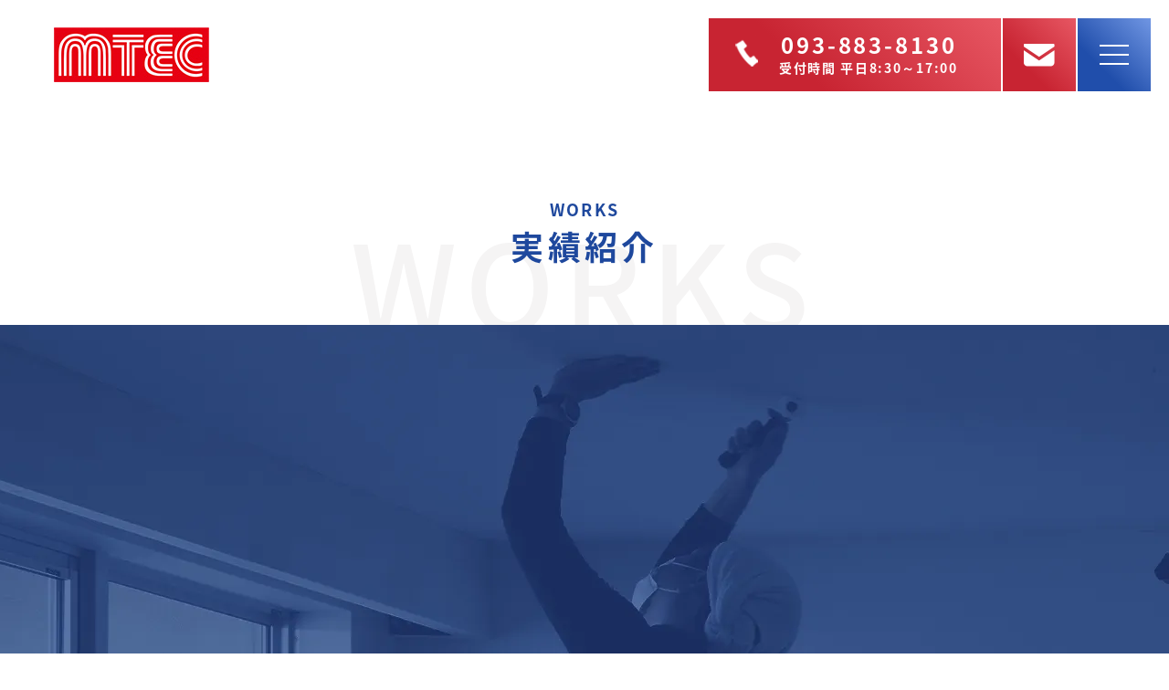

--- FILE ---
content_type: text/html; charset=UTF-8
request_url: https://www.mtec-inc.net/works/391/
body_size: 7938
content:
<!DOCTYPE html>
<html lang="ja">

<head prefix="og: http://ogp.me/ns#">
  <!-- Google Tag Manager -->
  <script>
    (function(w, d, s, l, i) {
      w[l] = w[l] || [];
      w[l].push({
        'gtm.start': new Date().getTime(),
        event: 'gtm.js'
      });
      var f = d.getElementsByTagName(s)[0],
        j = d.createElement(s),
        dl = l != 'dataLayer' ? '&l=' + l : '';
      j.async = true;
      j.src =
        'https://www.googletagmanager.com/gtm.js?id=' + i + dl;
      f.parentNode.insertBefore(j, f);
    })(window, document, 'script', 'dataLayer', 'GTM-5BGX2BS');
  </script>
  <!-- End Google Tag Manager -->
  <!-- 文字ｴﾝｺｰﾃﾞｨﾝｸﾞ -->
  <meta charset="utf-8" />
  <!-- ｷｰﾜｰﾄﾞ＆ﾃﾞｨｽｸﾘﾌﾟｼｮﾝ -->
  <!-- iPhone電話番号表示解除 -->
  <meta name="format-detection" content="telephone=no" />
  <!-- viewport -->
  <meta name="viewport" content="width=device-width, initial-scale=1" />


      <title>旭化成守山工場耐火間仕切りパネル施工 | 実績紹介 | エムテック株式会社</title>
  
      <meta name="description" content="エムテックの実績紹介ページです。各事業に分けて、工事概要をご紹介します。より詳細な内容を確認されたい方はお気軽にお問い合わせください。" />
    <meta name="keywords" content="エムテック,北九州,パネル工事,配筋検査,ポリウレア,パレット,実績紹介" />
  
  <link rel="preload" as="font" href="https://www.mtec-inc.net/fonts/noto-sans-jp-v28-latin_japanese-regular.woff2" crossorigin />
  <link rel="preload" as="font" href="https://www.mtec-inc.net/fonts/noto-sans-jp-v28-latin_japanese-500.woff2" crossorigin />
  <link rel="preload" as="font" href="https://www.mtec-inc.net/fonts/noto-sans-jp-v28-latin_japanese-700.woff2" crossorigin />
  <link rel="preload" as="font" href="https://www.mtec-inc.net/fonts/noto-sans-jp-v28-latin_japanese-900.woff2" crossorigin />

  <link rel="preload" as="font" href="https://www.mtec-inc.net/fonts/roboto-v30-latin-regular.woff2" crossorigin />
  <link rel="preload" as="font" href="https://www.mtec-inc.net/fonts/roboto-v30-latin-500.woff2" crossorigin />
  <link rel="preload" as="font" href="https://www.mtec-inc.net/fonts/roboto-v30-latin-700.woff2" crossorigin />
  <!-- css -->
  <link rel="stylesheet" href="https://www.mtec-inc.net/css/reset.css?2026-01-20 05:12:32" type="text/css" />
  <link rel="stylesheet" href="https://www.mtec-inc.net/css/pc.css?2026-01-20 05:12:32" media="screen and (min-width:769px)" type="text/css" />
  <link rel="stylesheet" href="https://www.mtec-inc.net/css/sp.css?2026-01-20 05:12:32" media="screen and (max-width:768px)" type="text/css" />

  <meta property="og:url" content="https://www.mtec-inc.net/works/391/" />
      <meta property="og:type" content="article" />
  
      <meta property="og:title" content="旭化成守山工場耐火間仕切りパネル施工 | 実績紹介 | エムテック株式会社" />
  
      <meta property="og:description" content="エムテックの実績紹介ページです。各事業に分けて、工事概要をご紹介します。より詳細な内容を確認されたい方はお気軽にお問い合わせください。" />
  
  <meta property="og:site_name" content="エムテック株式会社-九州・関西・関東の総合建設会社" />
  <meta property="og:image" content="https://www.mtec-inc.net/images/ogp.jpg" />
  <!--[if lt IE 9]>
  <script src="js/jquery/html5shiv.js"></script>
  <![endif]-->
  <meta name='robots' content='max-image-preview:large' />
<script type="text/javascript">
/* <![CDATA[ */
window._wpemojiSettings = {"baseUrl":"https:\/\/s.w.org\/images\/core\/emoji\/14.0.0\/72x72\/","ext":".png","svgUrl":"https:\/\/s.w.org\/images\/core\/emoji\/14.0.0\/svg\/","svgExt":".svg","source":{"concatemoji":"https:\/\/www.mtec-inc.net\/wp\/wp-includes\/js\/wp-emoji-release.min.js?ver=6.4.7"}};
/*! This file is auto-generated */
!function(i,n){var o,s,e;function c(e){try{var t={supportTests:e,timestamp:(new Date).valueOf()};sessionStorage.setItem(o,JSON.stringify(t))}catch(e){}}function p(e,t,n){e.clearRect(0,0,e.canvas.width,e.canvas.height),e.fillText(t,0,0);var t=new Uint32Array(e.getImageData(0,0,e.canvas.width,e.canvas.height).data),r=(e.clearRect(0,0,e.canvas.width,e.canvas.height),e.fillText(n,0,0),new Uint32Array(e.getImageData(0,0,e.canvas.width,e.canvas.height).data));return t.every(function(e,t){return e===r[t]})}function u(e,t,n){switch(t){case"flag":return n(e,"\ud83c\udff3\ufe0f\u200d\u26a7\ufe0f","\ud83c\udff3\ufe0f\u200b\u26a7\ufe0f")?!1:!n(e,"\ud83c\uddfa\ud83c\uddf3","\ud83c\uddfa\u200b\ud83c\uddf3")&&!n(e,"\ud83c\udff4\udb40\udc67\udb40\udc62\udb40\udc65\udb40\udc6e\udb40\udc67\udb40\udc7f","\ud83c\udff4\u200b\udb40\udc67\u200b\udb40\udc62\u200b\udb40\udc65\u200b\udb40\udc6e\u200b\udb40\udc67\u200b\udb40\udc7f");case"emoji":return!n(e,"\ud83e\udef1\ud83c\udffb\u200d\ud83e\udef2\ud83c\udfff","\ud83e\udef1\ud83c\udffb\u200b\ud83e\udef2\ud83c\udfff")}return!1}function f(e,t,n){var r="undefined"!=typeof WorkerGlobalScope&&self instanceof WorkerGlobalScope?new OffscreenCanvas(300,150):i.createElement("canvas"),a=r.getContext("2d",{willReadFrequently:!0}),o=(a.textBaseline="top",a.font="600 32px Arial",{});return e.forEach(function(e){o[e]=t(a,e,n)}),o}function t(e){var t=i.createElement("script");t.src=e,t.defer=!0,i.head.appendChild(t)}"undefined"!=typeof Promise&&(o="wpEmojiSettingsSupports",s=["flag","emoji"],n.supports={everything:!0,everythingExceptFlag:!0},e=new Promise(function(e){i.addEventListener("DOMContentLoaded",e,{once:!0})}),new Promise(function(t){var n=function(){try{var e=JSON.parse(sessionStorage.getItem(o));if("object"==typeof e&&"number"==typeof e.timestamp&&(new Date).valueOf()<e.timestamp+604800&&"object"==typeof e.supportTests)return e.supportTests}catch(e){}return null}();if(!n){if("undefined"!=typeof Worker&&"undefined"!=typeof OffscreenCanvas&&"undefined"!=typeof URL&&URL.createObjectURL&&"undefined"!=typeof Blob)try{var e="postMessage("+f.toString()+"("+[JSON.stringify(s),u.toString(),p.toString()].join(",")+"));",r=new Blob([e],{type:"text/javascript"}),a=new Worker(URL.createObjectURL(r),{name:"wpTestEmojiSupports"});return void(a.onmessage=function(e){c(n=e.data),a.terminate(),t(n)})}catch(e){}c(n=f(s,u,p))}t(n)}).then(function(e){for(var t in e)n.supports[t]=e[t],n.supports.everything=n.supports.everything&&n.supports[t],"flag"!==t&&(n.supports.everythingExceptFlag=n.supports.everythingExceptFlag&&n.supports[t]);n.supports.everythingExceptFlag=n.supports.everythingExceptFlag&&!n.supports.flag,n.DOMReady=!1,n.readyCallback=function(){n.DOMReady=!0}}).then(function(){return e}).then(function(){var e;n.supports.everything||(n.readyCallback(),(e=n.source||{}).concatemoji?t(e.concatemoji):e.wpemoji&&e.twemoji&&(t(e.twemoji),t(e.wpemoji)))}))}((window,document),window._wpemojiSettings);
/* ]]> */
</script>
<style id='wp-emoji-styles-inline-css' type='text/css'>

	img.wp-smiley, img.emoji {
		display: inline !important;
		border: none !important;
		box-shadow: none !important;
		height: 1em !important;
		width: 1em !important;
		margin: 0 0.07em !important;
		vertical-align: -0.1em !important;
		background: none !important;
		padding: 0 !important;
	}
</style>
<style id='classic-theme-styles-inline-css' type='text/css'>
/*! This file is auto-generated */
.wp-block-button__link{color:#fff;background-color:#32373c;border-radius:9999px;box-shadow:none;text-decoration:none;padding:calc(.667em + 2px) calc(1.333em + 2px);font-size:1.125em}.wp-block-file__button{background:#32373c;color:#fff;text-decoration:none}
</style>
<style id='global-styles-inline-css' type='text/css'>
body{--wp--preset--color--black: #000000;--wp--preset--color--cyan-bluish-gray: #abb8c3;--wp--preset--color--white: #ffffff;--wp--preset--color--pale-pink: #f78da7;--wp--preset--color--vivid-red: #cf2e2e;--wp--preset--color--luminous-vivid-orange: #ff6900;--wp--preset--color--luminous-vivid-amber: #fcb900;--wp--preset--color--light-green-cyan: #7bdcb5;--wp--preset--color--vivid-green-cyan: #00d084;--wp--preset--color--pale-cyan-blue: #8ed1fc;--wp--preset--color--vivid-cyan-blue: #0693e3;--wp--preset--color--vivid-purple: #9b51e0;--wp--preset--gradient--vivid-cyan-blue-to-vivid-purple: linear-gradient(135deg,rgba(6,147,227,1) 0%,rgb(155,81,224) 100%);--wp--preset--gradient--light-green-cyan-to-vivid-green-cyan: linear-gradient(135deg,rgb(122,220,180) 0%,rgb(0,208,130) 100%);--wp--preset--gradient--luminous-vivid-amber-to-luminous-vivid-orange: linear-gradient(135deg,rgba(252,185,0,1) 0%,rgba(255,105,0,1) 100%);--wp--preset--gradient--luminous-vivid-orange-to-vivid-red: linear-gradient(135deg,rgba(255,105,0,1) 0%,rgb(207,46,46) 100%);--wp--preset--gradient--very-light-gray-to-cyan-bluish-gray: linear-gradient(135deg,rgb(238,238,238) 0%,rgb(169,184,195) 100%);--wp--preset--gradient--cool-to-warm-spectrum: linear-gradient(135deg,rgb(74,234,220) 0%,rgb(151,120,209) 20%,rgb(207,42,186) 40%,rgb(238,44,130) 60%,rgb(251,105,98) 80%,rgb(254,248,76) 100%);--wp--preset--gradient--blush-light-purple: linear-gradient(135deg,rgb(255,206,236) 0%,rgb(152,150,240) 100%);--wp--preset--gradient--blush-bordeaux: linear-gradient(135deg,rgb(254,205,165) 0%,rgb(254,45,45) 50%,rgb(107,0,62) 100%);--wp--preset--gradient--luminous-dusk: linear-gradient(135deg,rgb(255,203,112) 0%,rgb(199,81,192) 50%,rgb(65,88,208) 100%);--wp--preset--gradient--pale-ocean: linear-gradient(135deg,rgb(255,245,203) 0%,rgb(182,227,212) 50%,rgb(51,167,181) 100%);--wp--preset--gradient--electric-grass: linear-gradient(135deg,rgb(202,248,128) 0%,rgb(113,206,126) 100%);--wp--preset--gradient--midnight: linear-gradient(135deg,rgb(2,3,129) 0%,rgb(40,116,252) 100%);--wp--preset--font-size--small: 13px;--wp--preset--font-size--medium: 20px;--wp--preset--font-size--large: 36px;--wp--preset--font-size--x-large: 42px;--wp--preset--spacing--20: 0.44rem;--wp--preset--spacing--30: 0.67rem;--wp--preset--spacing--40: 1rem;--wp--preset--spacing--50: 1.5rem;--wp--preset--spacing--60: 2.25rem;--wp--preset--spacing--70: 3.38rem;--wp--preset--spacing--80: 5.06rem;--wp--preset--shadow--natural: 6px 6px 9px rgba(0, 0, 0, 0.2);--wp--preset--shadow--deep: 12px 12px 50px rgba(0, 0, 0, 0.4);--wp--preset--shadow--sharp: 6px 6px 0px rgba(0, 0, 0, 0.2);--wp--preset--shadow--outlined: 6px 6px 0px -3px rgba(255, 255, 255, 1), 6px 6px rgba(0, 0, 0, 1);--wp--preset--shadow--crisp: 6px 6px 0px rgba(0, 0, 0, 1);}:where(.is-layout-flex){gap: 0.5em;}:where(.is-layout-grid){gap: 0.5em;}body .is-layout-flow > .alignleft{float: left;margin-inline-start: 0;margin-inline-end: 2em;}body .is-layout-flow > .alignright{float: right;margin-inline-start: 2em;margin-inline-end: 0;}body .is-layout-flow > .aligncenter{margin-left: auto !important;margin-right: auto !important;}body .is-layout-constrained > .alignleft{float: left;margin-inline-start: 0;margin-inline-end: 2em;}body .is-layout-constrained > .alignright{float: right;margin-inline-start: 2em;margin-inline-end: 0;}body .is-layout-constrained > .aligncenter{margin-left: auto !important;margin-right: auto !important;}body .is-layout-constrained > :where(:not(.alignleft):not(.alignright):not(.alignfull)){max-width: var(--wp--style--global--content-size);margin-left: auto !important;margin-right: auto !important;}body .is-layout-constrained > .alignwide{max-width: var(--wp--style--global--wide-size);}body .is-layout-flex{display: flex;}body .is-layout-flex{flex-wrap: wrap;align-items: center;}body .is-layout-flex > *{margin: 0;}body .is-layout-grid{display: grid;}body .is-layout-grid > *{margin: 0;}:where(.wp-block-columns.is-layout-flex){gap: 2em;}:where(.wp-block-columns.is-layout-grid){gap: 2em;}:where(.wp-block-post-template.is-layout-flex){gap: 1.25em;}:where(.wp-block-post-template.is-layout-grid){gap: 1.25em;}.has-black-color{color: var(--wp--preset--color--black) !important;}.has-cyan-bluish-gray-color{color: var(--wp--preset--color--cyan-bluish-gray) !important;}.has-white-color{color: var(--wp--preset--color--white) !important;}.has-pale-pink-color{color: var(--wp--preset--color--pale-pink) !important;}.has-vivid-red-color{color: var(--wp--preset--color--vivid-red) !important;}.has-luminous-vivid-orange-color{color: var(--wp--preset--color--luminous-vivid-orange) !important;}.has-luminous-vivid-amber-color{color: var(--wp--preset--color--luminous-vivid-amber) !important;}.has-light-green-cyan-color{color: var(--wp--preset--color--light-green-cyan) !important;}.has-vivid-green-cyan-color{color: var(--wp--preset--color--vivid-green-cyan) !important;}.has-pale-cyan-blue-color{color: var(--wp--preset--color--pale-cyan-blue) !important;}.has-vivid-cyan-blue-color{color: var(--wp--preset--color--vivid-cyan-blue) !important;}.has-vivid-purple-color{color: var(--wp--preset--color--vivid-purple) !important;}.has-black-background-color{background-color: var(--wp--preset--color--black) !important;}.has-cyan-bluish-gray-background-color{background-color: var(--wp--preset--color--cyan-bluish-gray) !important;}.has-white-background-color{background-color: var(--wp--preset--color--white) !important;}.has-pale-pink-background-color{background-color: var(--wp--preset--color--pale-pink) !important;}.has-vivid-red-background-color{background-color: var(--wp--preset--color--vivid-red) !important;}.has-luminous-vivid-orange-background-color{background-color: var(--wp--preset--color--luminous-vivid-orange) !important;}.has-luminous-vivid-amber-background-color{background-color: var(--wp--preset--color--luminous-vivid-amber) !important;}.has-light-green-cyan-background-color{background-color: var(--wp--preset--color--light-green-cyan) !important;}.has-vivid-green-cyan-background-color{background-color: var(--wp--preset--color--vivid-green-cyan) !important;}.has-pale-cyan-blue-background-color{background-color: var(--wp--preset--color--pale-cyan-blue) !important;}.has-vivid-cyan-blue-background-color{background-color: var(--wp--preset--color--vivid-cyan-blue) !important;}.has-vivid-purple-background-color{background-color: var(--wp--preset--color--vivid-purple) !important;}.has-black-border-color{border-color: var(--wp--preset--color--black) !important;}.has-cyan-bluish-gray-border-color{border-color: var(--wp--preset--color--cyan-bluish-gray) !important;}.has-white-border-color{border-color: var(--wp--preset--color--white) !important;}.has-pale-pink-border-color{border-color: var(--wp--preset--color--pale-pink) !important;}.has-vivid-red-border-color{border-color: var(--wp--preset--color--vivid-red) !important;}.has-luminous-vivid-orange-border-color{border-color: var(--wp--preset--color--luminous-vivid-orange) !important;}.has-luminous-vivid-amber-border-color{border-color: var(--wp--preset--color--luminous-vivid-amber) !important;}.has-light-green-cyan-border-color{border-color: var(--wp--preset--color--light-green-cyan) !important;}.has-vivid-green-cyan-border-color{border-color: var(--wp--preset--color--vivid-green-cyan) !important;}.has-pale-cyan-blue-border-color{border-color: var(--wp--preset--color--pale-cyan-blue) !important;}.has-vivid-cyan-blue-border-color{border-color: var(--wp--preset--color--vivid-cyan-blue) !important;}.has-vivid-purple-border-color{border-color: var(--wp--preset--color--vivid-purple) !important;}.has-vivid-cyan-blue-to-vivid-purple-gradient-background{background: var(--wp--preset--gradient--vivid-cyan-blue-to-vivid-purple) !important;}.has-light-green-cyan-to-vivid-green-cyan-gradient-background{background: var(--wp--preset--gradient--light-green-cyan-to-vivid-green-cyan) !important;}.has-luminous-vivid-amber-to-luminous-vivid-orange-gradient-background{background: var(--wp--preset--gradient--luminous-vivid-amber-to-luminous-vivid-orange) !important;}.has-luminous-vivid-orange-to-vivid-red-gradient-background{background: var(--wp--preset--gradient--luminous-vivid-orange-to-vivid-red) !important;}.has-very-light-gray-to-cyan-bluish-gray-gradient-background{background: var(--wp--preset--gradient--very-light-gray-to-cyan-bluish-gray) !important;}.has-cool-to-warm-spectrum-gradient-background{background: var(--wp--preset--gradient--cool-to-warm-spectrum) !important;}.has-blush-light-purple-gradient-background{background: var(--wp--preset--gradient--blush-light-purple) !important;}.has-blush-bordeaux-gradient-background{background: var(--wp--preset--gradient--blush-bordeaux) !important;}.has-luminous-dusk-gradient-background{background: var(--wp--preset--gradient--luminous-dusk) !important;}.has-pale-ocean-gradient-background{background: var(--wp--preset--gradient--pale-ocean) !important;}.has-electric-grass-gradient-background{background: var(--wp--preset--gradient--electric-grass) !important;}.has-midnight-gradient-background{background: var(--wp--preset--gradient--midnight) !important;}.has-small-font-size{font-size: var(--wp--preset--font-size--small) !important;}.has-medium-font-size{font-size: var(--wp--preset--font-size--medium) !important;}.has-large-font-size{font-size: var(--wp--preset--font-size--large) !important;}.has-x-large-font-size{font-size: var(--wp--preset--font-size--x-large) !important;}
.wp-block-navigation a:where(:not(.wp-element-button)){color: inherit;}
:where(.wp-block-post-template.is-layout-flex){gap: 1.25em;}:where(.wp-block-post-template.is-layout-grid){gap: 1.25em;}
:where(.wp-block-columns.is-layout-flex){gap: 2em;}:where(.wp-block-columns.is-layout-grid){gap: 2em;}
.wp-block-pullquote{font-size: 1.5em;line-height: 1.6;}
</style>
<link rel="https://api.w.org/" href="https://www.mtec-inc.net/wp-json/" /><link rel="EditURI" type="application/rsd+xml" title="RSD" href="https://www.mtec-inc.net/wp/xmlrpc.php?rsd" />
<meta name="generator" content="WordPress 6.4.7" />
<link rel="canonical" href="https://www.mtec-inc.net/works/391/" />
<link rel='shortlink' href='https://www.mtec-inc.net/?p=391' />
<link rel="alternate" type="application/json+oembed" href="https://www.mtec-inc.net/wp-json/oembed/1.0/embed?url=https%3A%2F%2Fwww.mtec-inc.net%2Fworks%2F391%2F" />
<link rel="alternate" type="text/xml+oembed" href="https://www.mtec-inc.net/wp-json/oembed/1.0/embed?url=https%3A%2F%2Fwww.mtec-inc.net%2Fworks%2F391%2F&#038;format=xml" />
<link rel="icon" href="https://www.mtec-inc.net/wp/wp-content/uploads/2023/01/afjmb-0q7ma.png" sizes="32x32" />
<link rel="icon" href="https://www.mtec-inc.net/wp/wp-content/uploads/2023/01/afjmb-0q7ma.png" sizes="192x192" />
<link rel="apple-touch-icon" href="https://www.mtec-inc.net/wp/wp-content/uploads/2023/01/afjmb-0q7ma.png" />
<meta name="msapplication-TileImage" content="https://www.mtec-inc.net/wp/wp-content/uploads/2023/01/afjmb-0q7ma.png" />
</head>

<body>
  <!-- Google Tag Manager (noscript) -->
  <noscript><iframe src="https://www.googletagmanager.com/ns.html?id=GTM-5BGX2BS" height="0" width="0" style="display:none;visibility:hidden"></iframe></noscript>
  <!-- End Google Tag Manager (noscript) -->
  <!-- hd -->
  <header class="hd_100">
    <section class="hd">
      <h1 class="hd_logo">
        <a href="https://www.mtec-inc.net">
          <picture>
            <source type="image/webp" srcset="https://www.mtec-inc.net/images/common/logo.png 1x, https://www.mtec-inc.net/images/common/logo@2x.png 2x" />
            <img src="https://www.mtec-inc.net/images/common/logo.png" alt="mtec" />
          </picture>
        </a>
      </h1>
      <ul class="hd_cv_list">
        <li class="tel">
          <a href="tel:0938838130">
            <span class="icon">
              <picture>
                <source type="image/webp" srcset="https://www.mtec-inc.net/images/common/hd_tel_icon.png 1x, https://www.mtec-inc.net/images/common/hd_tel_icon@2x.png 2x" />
                <img src="https://www.mtec-inc.net/images/common/hd_tel_icon.png" alt="0938838130" />
              </picture>
            </span>
            <span class="num">093-883-8130</span>
            <span class="txt">受付時間 平日8:30～17:00</span>
          </a>
        </li>
        <li class="mail">
          <a href="https://www.mtec-inc.net/contact/">
            <span class="icon">
              <picture>
                <source type="image/webp" srcset="https://www.mtec-inc.net/images/common/hd_mail_icon.png 1x, https://www.mtec-inc.net/images/common/hd_mail_icon@2x.png 2x" />
                <img src="https://www.mtec-inc.net/images/common/hd_mail_icon.png" alt="mail" />
              </picture>
            </span>
          </a>
        </li>
      </ul>
    </section>
    <div class="nav_trigger">
      <span></span>
      <span></span>
      <span></span>
    </div>

    <nav class="nav">
      <div class="nav_container">
        <div class="nav_block01">
          <div class="block01_box01">
            <dl class="box01_list box01_list01">
              <dt><a href="https://www.mtec-inc.net">TOP</a></dt>
            </dl>
            <dl class="box01_list box01_list02">
              <dt><a href="https://www.mtec-inc.net/business/">事業内容</a></dt>
              <dd><a href="https://www.mtec-inc.net/business/construction/">建設事業</a></dd>
              <dd><a href="https://www.mtec-inc.net/business/inspection/">配筋検査</a></dd>
              <dd><a href="https://www.mtec-inc.net/business/environment/">環境事業</a></dd>
              <dd><a href="https://www.mtec-inc.net/business/polyurea/">ポリウレア事業</a></dd>
              <dd><a href="https://www.mtec-inc.net/business/m-lifeshop/">M-LIFEショップの運営</a></dd>
            </dl>
            <dl class="box01_list box01_list03">
              <dt><a href="https://www.mtec-inc.net/works/">実績紹介</a></dt>
              <dt><a href="https://www.mtec-inc.net/about/">会社概要</a></dt>
              <dt><a href="https://www.mtec-inc.net/contact/">採用情報</a></dt>
            </dl>
            <dl class="box01_list box01_list04">
              <dt><a href="https://www.mtec-inc.net/news/">新着情報</a></dt>
              <dt><a href="https://www.mtec-inc.net/contact/">お問い合わせ</a></dt>
              <dt class="plivacy"><a href="https://www.mtec-inc.net/privacy/">プライバシー<br class="pc">ポリシー</a></dt>
            </dl>
          </div>
          <div class="block01_box02">
            <ul class="box02_list01">
              <li class="tel">
                <a href="tel:0938838130">
                  <span class="icon">
                    <picture>
                      <source type="image/webp" srcset="https://www.mtec-inc.net/images/common/nav_tel_icon.png 1x, https://www.mtec-inc.net/images/common/nav_tel_icon@2x.png 2x" />
                      <img src="https://www.mtec-inc.net/images/common/nav_tel_icon.png" alt="0938838130" />
                    </picture>
                  </span>
                  <span class="num">093-883-8130</span>
                  <span class="txt"><span>受付時間</span>平日8:30～17:00</span>
                </a>
              </li>
              <li class="mail">
                <a href="https://www.mtec-inc.net/contact/">
                  <span class="icon">
                    <picture>
                      <source type="image/webp" srcset="https://www.mtec-inc.net/images/common/nav_mail_icon.png 1x, https://www.mtec-inc.net/images/common/nav_mail_icon@2x.png 2x" />
                      <img src="https://www.mtec-inc.net/images/common/nav_mail_icon.png" alt="mail" />
                    </picture>
                  </span>
                  <span class="txt">フォームはこちら</span>
                </a>
              </li>
            </ul>
          </div>
        </div>
        <div class="nav_block02">
          <ul class="block02_list01">
            <li>
              <div class="wrapper">
                <p class="txt01">本社</p>
                <p class="txt02">〒806-0028</p>
                <p class="txt03">福岡県北九州市八幡西区熊手<br>1丁目3番6号MGビル2F-R</p>
              </div>
            </li>
            <li>
              <div class="wrapper">
                <p class="txt01">下関営業所</p>
                <p class="txt02">〒751-0822</p>
                <p class="txt03">山口県下関市宝町1-6<br>アーバン25 605室</p>
              </div>
            </li>
            <li>
              <div class="wrapper">
                <p class="txt01">東京営業所</p>
                <p class="txt02">〒105-0011</p>
                <p class="txt03">東京都港区芝公園2丁目11-14<br>アルティス芝公園601</p>
              </div>
            </li>
            <li>
              <div class="wrapper">
                <p class="txt01">若松工場</p>
                <p class="txt02">〒808-0109</p>
                <p class="txt03">福岡県北九州市若松区南二島<br class="pc">2-10-6</p>
              </div>
            </li>
          </ul>
        </div>
      </div>
    </nav>
  </header>
  <!-- hd end-->  <!-- contents -->
  <main>
    <article>
      <section class="container_100 fv works">
        <div class="container">
          <h2 class="fv_ttl01 common_ttl03">
                      <span class="en">WORKS</span>
            <span class="jp">実績紹介</span>
            <span class="bg">WORKS</span>
                    </h2>
        </div>
      </section>
      <div class="Breadcrumb">
        <ul>
          <li><a href="https://www.mtec-inc.net">TOP</a></li>
                      <li><a href="https://www.mtec-inc.net/works/">実績紹介</a></li>
                    <li><span>旭化成守山工場耐火間仕切りパネル施工</span></li>
        </ul>
      </div>
        
      <section class="container_100 news_detail01">
        <div class="container">
          <div class="news_detail01_block01">
                        <div class="category"><span>建設事業</span></div>
                        <h2 class="block01_ttl01">旭化成守山工場耐火間仕切りパネル施工</h2>
                          <p class="block01_data">令和2年2月～令和2年6月</p>
            
            <div class="block01_box01 editor_area">
                                                        </div>
          </div>

          <div class="news_detail01_btn01 common_article_btn01">
            <div class="wrapper">
                                <a href="https://www.mtec-inc.net/works/482/" class="prev"><span>前へ</span></a>
                                            <a href="https://www.mtec-inc.net/works/" class="list"><span>一覧へ戻る</span></a>
                                              <a href="https://www.mtec-inc.net/works/483/" class="next"><span>次へ</span></a>
                          </div>
          </div>
        </div>
      </section>

      <section class="container_100 index07 color01">
        <div class="container">
          <h2 class="block01_ttl01 common_ttl02 center">
            <span class="en">CONTACT</span>
            <span class="jp">お問い合わせ</span>
          </h2>
          <p class="block01_txt01 common_txt01">パネル工事や建設工事などの<br class="sp">ご相談やご不明点がございましたら、<br>お気軽にお問い合わせください。</p>
          <ul class="index07_list01">
            <li class="tel">
              <a href="tel:0938838130">
                <span class="icon">
                  <picture>
                    <source type="image/webp" srcset="https://www.mtec-inc.net/images/common/cv_tel_icon.png 1x, https://www.mtec-inc.net/images/common/cv_tel_icon@2x.png 2x" />
                    <img src="https://www.mtec-inc.net/images/common/cv_tel_icon.png" alt="0938838130" />
                  </picture>
                </span>
                <span class="num">093-883-8130</span>
                <span class="txt"><span>受付時間</span> 平日8:30～17:00</span>
              </a>
            </li>
            <li class="fax">
              <p>
                <span class="txt">FAX</span>
                <span class="num">093-883-8132</span>
              </p>
            </li>
            <li class="mail">
              <a href="https://www.mtec-inc.net/contact/">
                <span class="icon">
                  <picture>
                    <source type="image/webp" srcset="https://www.mtec-inc.net/images/common/hd_mail_icon.png 1x, https://www.mtec-inc.net/images/common/hd_mail_icon@2x.png 2x" />
                    <img src="https://www.mtec-inc.net/images/common/hd_mail_icon.png" alt="mail" />
                  </picture>
                </span>
                <span class="txt">フォームはこちら</span>
              </a>
            </li>
          </ul>
        </div>
      </section>    </article>
  </main>
  <!-- contents end -->
  <!-- pagetop -->
<div id="pagetop" class="pagetop">
  <div><span class="scrollbar"></span><span class="txt">PAGE TOP</span></div>
</div>
<!-- pagetop end-->
<!-- ft -->
<footer class="ft_100 container_100">
  <div class="ft container">
    <div class="ft_block01">
      <ul class="block01_list01">
        <li>
          <div class="wrapper">
            <p class="txt01">本社</p>
            <p class="txt02">〒806-0028</p>
            <p class="txt03">福岡県北九州市八幡西区熊手<br>1丁目3番6号MGビル2F-R</p>
          </div>
        </li>
        <li>
          <div class="wrapper">
            <p class="txt01">東京営業所</p>
            <p class="txt02">〒105-6004</p>
            <p class="txt03">東京都港区虎ノ門4-3-1<br>城山トラストタワー 4F</p>
          </div>
        </li>
        <li>
          <div class="wrapper">
            <p class="txt01">若松工場</p>
            <p class="txt02">〒808-0109</p>
            <p class="txt03">福岡県北九州市若松区南二島<br>2-10-6</p>
          </div>
        </li>
      </ul>
      <div class="block01_box01">
        <dl class="box01_list box01_list01">
          <dt><a href="https://www.mtec-inc.net">TOP</a></dt>
          <dt><a href="https://www.mtec-inc.net/business/">事業内容</a></dt>
          <dd><a href="https://www.mtec-inc.net/business/construction/">建設事業</a></dd>
          <dd><a href="https://www.mtec-inc.net/business/inspection/">配筋検査</a></dd>
          <dd><a href="https://www.mtec-inc.net/business/environment/">環境事業</a></dd>
          <dd><a href="https://www.mtec-inc.net/business/polyurea/">ポリウレア事業</a></dd>
          <dd><a href="https://www.mtec-inc.net/business/m-lifeshop/">M-LIFEショップの運営</a></dd>
        </dl>
        <dl class="box01_list box01_list02">
          <dt><a href="https://www.mtec-inc.net/works/">実績紹介</a></dt>
          <dt><a href="https://www.mtec-inc.net/about/">会社概要</a></dt>
          <dt><a href="https://www.mtec-inc.net/contact/">採用情報</a></dt>
        </dl>
        <dl class="box01_list box01_list03">
          <dt><a href="https://www.mtec-inc.net/news/">新着情報</a></dt>
          <dt><a href="https://www.mtec-inc.net/contact/">お問い合わせ</a></dt>
          <dt class="plivacy"><a href="https://www.mtec-inc.net/privacy/">プライバシー<br class="pc">ポリシー</a></dt>
        </dl>
      </div>
    </div>
    <div class="ft_block02">
      <p class="ft_logo">
        <a href="https://www.mtec-inc.net">
          <picture class="img">
            <source type="image/webp" srcset="https://www.mtec-inc.net/images/common/logo.png 1x, https://www.mtec-inc.net/images/common/logo@2x.png 2x" />
            <img src="https://www.mtec-inc.net/images/common/logo.png" alt="mtec" />
          </picture>
          <span class="txt">エムテック株式会社</span>
        </a>
      </p>
      <p class="copyright">Copyright &copy;エムテック All Rights Resrved.</p>
    </div>
  </div>

</footer>
<!-- ft end-->

<!-- javascript -->
<script type="text/javascript" src="https://www.mtec-inc.net/js/jquery/jquery.min.js"></script>
<script type="text/javascript" src="https://www.mtec-inc.net/js/jquery/jquery.easing.1.3.js"></script>
<script type="text/javascript" src="https://www.mtec-inc.net/js/function.js"></script>

<!--object-fit-->
<script type="text/javascript" src="https://www.mtec-inc.net/plugin/ofi/ofi.min.js"></script>
<!--IE対策-->
<script type="text/javascript" src="https://www.mtec-inc.net/plugin/fitie.js"></script>
<!--object-fit end-->

<!--slick-->
<link href="https://www.mtec-inc.net/plugin/slick/slick-theme.css" rel="stylesheet" type="text/css" />
<link href="https://www.mtec-inc.net/plugin/slick/slick.css" rel="stylesheet" type="text/css" />
<script type="text/javascript" src="https://www.mtec-inc.net/plugin/slick/slick.min.js"></script>
<script type="text/javascript" src="https://www.mtec-inc.net/js/slider.js"></script>
<!--slick end-->

<!--no-webp-->
<script type="text/javascript" src="https://www.mtec-inc.net/plugin/modernizr-custom.js"></script>
<!--no-webp end-->
</body>

</html>

--- FILE ---
content_type: text/css
request_url: https://www.mtec-inc.net/css/reset.css?2026-01-20%2005:12:32
body_size: 1624
content:
/******************************************************************************
******************************************************************************
** 
** reset.css�ɂ�����
** -- box-sizing��*�Ŏw��
** -- -webkit-tap-highlight-color��rgba(0, 0, 0, 0)�Ŏw��
** -- text-size-adjust�� 100%�Ŏw��
** -- font-size��10px�Ŏw��
** -- line-height��1.6�Ŏw��i�P�ʂȂ��j
** -- h�^�O��font-size: 100%�Ŏw��
** 
******************************************************************************
******************************************************************************/

/* === Base === */
@import 'https://fonts.googleapis.com/css?family=Roboto:400,400i,700,700i';

* {
	-webkit-box-sizing: border-box;
	-moz-box-sizing: border-box;
	-o-box-sizing: border-box;
	-ms-box-sizing: border-box;
	box-sizing: border-box;
}

html {
	color: #333;
	font-size: 16px;
	line-height: 1.7;
	overflow-y: scroll;
	-webkit-tap-highlight-color: rgba(0, 0, 0, 0);
	-webkit-text-size-adjust: 100%;
	-ms-text-size-adjust: 100%;
	word-spacing: normal;
}

body {
	margin: 0;
	padding: 0;
}

body,
input,
button,
textarea,
select {
	font-family: "Noto Sans JP", Roboto, "Droid Sans", "���S�V�b�N��", "Yu Gothic", "YuGothic", "�q���M�m�p�S ProN W3", "Hiragino Kaku Gothic ProN", "���C���I", Meiryo, sans-serif;
}

h1,
h2,
h3,
h4,
h5,
h6 {
	font-size: 100%;
	margin: 0;
	padding: 0;
}

p {
	margin: 0;
	padding: 0;
}

img {
	border: 0;
	-ms-interpolation-mode: bicubic;
	vertical-align: bottom;
}

address {
	font-style: normal;
}

/* === Typography === */
abbr[title] {
	border-bottom: 1px dotted;
}

b,
strong {
	font-weight: bold;
}

blockquote {
	margin: 1em 40px;
}

i {
	font-style: italic;
}

mark {
	background: #ff0;
	color: #000;
}

pre,
code,
kbd,
samp {
	font-family: monospace, monospace;
	_font-family: 'courier new', monospace;
	font-size: 1em;
}

pre {
	white-space: pre;
	white-space: pre-wrap;
	word-wrap: break-word;
}

q {
	quotes: none;
}

q:before,
q:after {
	content: '';
	content: none;
}

small {
	font-size: 75%;
}

sub,
sup {
	font-size: 75%;
	line-height: 0;
	position: relative;
	vertical-align: baseline;
}

sup {
	top: -0.5em;
}

sub {
	bottom: -0.25em;
}

/* === Lists === */
ul,
ol {
	margin: 0;
	padding: 0;
}

ul {
	list-style-type: none;
}

dd,
dt,
dl {
	margin: 0px;
}

/* === Figures === */
figure {
	margin: 0;
}

/* === Forms ==== */
form {
	margin: 0;
}

fieldset {
	margin: 0 2px;
	padding: 0.35em 0.625em 0.75em;
}

legend {
	*margin-left: -7px;
}

button,
input,
select,
textarea {
	font-size: 100%;
	margin: 0;
	vertical-align: baseline;
	*vertical-align: middle;
}

button,
input {
	line-height: normal;
	*overflow: visible;
}

button,
input[type="button"],
input[type="reset"],
input[type="submit"] {
	cursor: pointer;
	-webkit-appearance: button;
}

input[type="checkbox"],
input[type="radio"] {
	box-sizing: border-box;
}

input[type="search"] {
	-webkit-appearance: textfield;
	-moz-box-sizing: content-box;
	-webkit-box-sizing: content-box;
	box-sizing: content-box;
}

input[type="search"]::-webkit-search-decoration {
	-webkit-appearance: none;
}

button::-moz-focus-inner,
input::-moz-focus-inner {
	border: 0;
	padding: 0;
}

textarea {
	overflow: auto;
	vertical-align: top;
}

/* === Tables === */
table {
	border-collapse: collapse;
	border-spacing: 0;
}

th,
td {
	padding: 0;
	text-align: left;
	vertical-align: middle;
}

/* === HTML5 element display === */
article,
aside,
details,
figcaption,
figure,
footer,
header,
hgroup,
nav,
section {
	display: block;
}

audio[controls],
canvas,
video {
	display: inline-block;
	*display: inline;
	*zoom: 1;
}

@font-face {
	font-family: "Noto Sans JP";
	font-style: normal;
	font-weight: 400;
	src: local(""),
		url("../fonts/noto-sans-jp-v28-latin_japanese-regular.woff2") format("woff2");
	/* Super Modern Browsers */
}

/* noto-sans-jp-500 - latin_japanese */
@font-face {
	font-family: "Noto Sans JP";
	font-style: normal;
	font-weight: 500;
	src: local(""),
		url("../fonts/noto-sans-jp-v28-latin_japanese-500.woff2") format("woff2");
	/* Super Modern Browsers */
}

/* noto-sans-jp-700 - latin_japanese */
@font-face {
	font-family: "Noto Sans JP";
	font-style: normal;
	font-weight: 700;
	src: local(""),
		url("../fonts/noto-sans-jp-v28-latin_japanese-700.woff2") format("woff2");
	/* Super Modern Browsers */
}

/* noto-sans-jp-900 - latin_japanese */
@font-face {
	font-family: "Noto Sans JP";
	font-style: normal;
	font-weight: 900;
	src: local(""),
		url("../fonts/noto-sans-jp-v28-latin_japanese-900.woff2") format("woff2");
	/* Super Modern Browsers */
}

/* roboto-regular - latin */
@font-face {
	font-family: "Roboto";
	font-style: normal;
	font-weight: 400;
	src: local(""),
		url("../fonts/roboto-v30-latin-regular.woff2") format("woff2"),
		/* Super Modern Browsers */
}

/* roboto-500 - latin */
@font-face {
	font-family: "Roboto";
	font-style: normal;
	font-weight: 500;
	src: local(""),
		url("../fonts/roboto-v30-latin-500.woff2") format("woff2"),
		/* Super Modern Browsers */
}

/* roboto-700 - latin */
@font-face {
	font-family: "Roboto";
	font-style: normal;
	font-weight: 700;
	src: local(""),
		url("../fonts/roboto-v30-latin-700.woff2") format("woff2"),
		/* Super Modern Browsers */
}

--- FILE ---
content_type: text/css
request_url: https://www.mtec-inc.net/css/pc.css?2026-01-20%2005:12:32
body_size: 18146
content:
@charset "UTF-8";
/*-------------------------------------------------------------------------------------------------------
*********************************************************************************************************
*********************************************************************************************************
******
****** PCスタイル
******
*********************************************************************************************************
*********************************************************************************************************
-------------------------------------------------------------------------------------------------------*/
/*----------------------------------------------------------------------------
******************************************************************************
** common
*****************************************************************************
----------------------------------------------------------------------------*/
body {
  width: 100%;
  min-width: 1220px;
}

main {
  overflow: hidden;
}

img {
  max-width: 100%;
  height: auto;
}

a {
  text-decoration: none;
  color: #333;
}

picture {
  display: block;
}
picture img {
  display: block;
}

/*----------------------------------------------------------------------------
******************************************************************************
** common class
******************************************************************************
----------------------------------------------------------------------------*/
.sp {
  display: none !important;
}

a[href*="tel:"] {
  pointer-events: none;
}

.clearfix::after {
  content: "";
  clear: both;
  display: block;
}

.anker {
  padding-top: 110px;
  margin-top: -110px;
  display: block;
}

.container_100 {
  width: 100%;
  padding: 0 20px;
}
.container_100 .container {
  width: 100%;
  max-width: 1200px;
  margin: 0 auto;
}

.common_bg_wrapper {
  background: -webkit-image-set(url(../images/common/bg01.png) 1x, url(../images/common/bg01@2x.png) 2x) repeat top left;
  background: image-set(url(../images/common/bg01.png) 1x, url(../images/common/bg01@2x.png) 2x) repeat top left;
}

.common_ttl01 {
  width: 100%;
}
.common_ttl01 .ttl {
  font-size: 3.25em;
  font-weight: 700;
  letter-spacing: 0.12em;
  display: block;
  margin-left: -2px;
}
.common_ttl01 .txt {
  font-size: 1.125em;
  font-weight: 700;
  letter-spacing: 0.27em;
  display: block;
  margin-top: -10px;
}

.common_ttl02 {
  width: 100%;
  padding-top: 34px;
  position: relative;
}
.common_ttl02::before {
  content: "";
  width: 21px;
  height: 20px;
  background: -webkit-image-set(url(../images/common/common_ttl02_item.png) 1x, url(../images/common/common_ttl02_item@2x.png) 2x) no-repeat center/contain;
  background: image-set(url(../images/common/common_ttl02_item.png) 1x, url(../images/common/common_ttl02_item@2x.png) 2x) no-repeat center/contain;
  position: absolute;
  top: 0;
  left: 1px;
}
.common_ttl02.no_icon {
  padding-top: 0;
}
.common_ttl02.no_icon::before {
  display: none;
}
.common_ttl02 .en {
  font-size: 1.875em;
  font-weight: 500;
  letter-spacing: 0.13em;
  display: block;
  margin-left: -2px;
}
.common_ttl02 .jp {
  font-size: 1em;
  color: rgba(51, 51, 51, 0.5);
  font-weight: 500;
  letter-spacing: 0.12em;
  display: block;
  margin-top: 1px;
}
.common_ttl02.color01 .en {
  color: #fff;
}
.common_ttl02.color01 .jp {
  color: #fff;
}
.common_ttl02.center {
  text-align: center;
}
.common_ttl02.center::before {
  left: 50%;
  transform: translateX(-50%);
}

.common_txt01 {
  width: 100%;
  font-size: 1em;
  font-weight: 500;
  line-height: 1.875;
  letter-spacing: 0.12em;
}
.common_txt01.color01 {
  color: #fff;
}

.common_txt02 {
  width: 100%;
  font-size: 1.125em;
  font-weight: 700;
  line-height: 1.7778;
  letter-spacing: 0.28em;
}

.common_btn01 {
  width: 100%;
}
.common_btn01 a {
  width: 180px;
  display: block;
  padding-bottom: 12px;
  border-bottom: solid 1px #333;
  position: relative;
}
.common_btn01 a::before {
  content: "";
  width: 32px;
  height: 5px;
  background: -webkit-image-set(url(../images/common/arrow01.png) 1x, url(../images/common/arrow01@2x.png) 2x) no-repeat center/contain;
  background: image-set(url(../images/common/arrow01.png) 1x, url(../images/common/arrow01@2x.png) 2x) no-repeat center/contain;
  position: absolute;
  right: 0;
  bottom: 21px;
  transition: opacity 0.1s;
}
.common_btn01 a span {
  font-size: 1em;
  font-weight: 400;
  letter-spacing: 0.13em;
  display: inline-block;
}
.common_btn01 a:hover::before {
  opacity: 0;
  transition: opacity 0.1s;
  animation: arrow 0.2s linear 0.4s forwards;
}
.common_btn01.color01 a {
  border-bottom: solid 1px #fff;
}
.common_btn01.color01 a::before {
  background: -webkit-image-set(url(../images/common/arrow01_w.png) 1x, url(../images/common/arrow01_w@2x.png) 2x) no-repeat center/contain;
  background: image-set(url(../images/common/arrow01_w.png) 1x, url(../images/common/arrow01_w@2x.png) 2x) no-repeat center/contain;
}
.common_btn01.color01 a span {
  color: #fff;
}

@keyframes arrow {
  0% {
    opacity: 1;
    -webkit-clip-path: inset(0 0 0 100%);
            clip-path: inset(0 0 0 100%);
    transform: translateX(-100%);
  }
  100% {
    opacity: 1;
    -webkit-clip-path: inset(0);
            clip-path: inset(0);
    transform: translateX(0);
  }
}
.common_list01 {
  width: 100%;
  display: flex;
  flex-wrap: wrap;
}
.common_list01 dt {
  width: 105px;
  font-size: 1em;
  font-weight: 500;
  line-height: 1.25;
  letter-spacing: 0.14em;
  padding-bottom: 10px;
  border-bottom: 1px solid #dc0000;
  margin-top: 10px;
}
.common_list01 dt:first-of-type {
  margin-top: 0;
}
.common_list01 dd {
  width: calc(100% - 105px);
  font-size: 1em;
  font-weight: 400;
  line-height: 1.25;
  letter-spacing: 0.14em;
  padding-left: 64px;
  padding-bottom: 10px;
  border-bottom: 1px solid #b9b9b9;
  margin-top: 10px;
}
.common_list01 dd:first-of-type {
  margin-top: 0;
}

.common_news_list01 {
  width: 100%;
}
.common_news_list01 li {
  width: 100%;
  margin-top: 13px;
}
.common_news_list01 li:first-of-type {
  margin-top: 0;
}
.common_news_list01 li a {
  width: 100%;
  display: block;
  padding-left: 8px;
  padding-bottom: 15px;
  border-bottom: 1px solid #f6f6f6;
  transition: 0.2s;
}
.common_news_list01 li a .date {
  width: 100%;
  font-size: 0.875em;
  font-weight: 400;
  color: rgba(51, 51, 51, 0.5);
  letter-spacing: 0.08em;
  display: block;
}
.common_news_list01 li a .ttl {
  width: 100%;
  font-size: 1em;
  font-weight: 400;
  line-height: 1.625;
  letter-spacing: 0.14em;
  display: block;
  margin-top: 5px;
}
.common_news_list01 li a:hover {
  opacity: 0.7;
  transition: 0.2s;
}

/*----------------------------------------------------------------------------
******************************************************************************
** header
******************************************************************************
----------------------------------------------------------------------------*/
.hd_100 {
  width: 100%;
  padding: 20px 102px 10px 59px;
  position: fixed;
  z-index: 98;
}
.hd_100 .hd {
  width: 100%;
  display: flex;
  justify-content: space-between;
}
.hd_100 .hd .hd_logo {
  width: 170px;
  padding-top: 10px;
}
.hd_100 .hd .hd_logo a {
  display: block;
  transition: 0.2s;
}
.hd_100 .hd .hd_logo a:hover {
  opacity: 0.7;
  transition: 0.2s;
}
.hd_100 .hd .hd_cv_list {
  display: flex;
}
.hd_100 .hd .hd_cv_list li {
  display: block;
}
.hd_100 .hd .hd_cv_list li a {
  width: 100%;
  height: 80px;
  display: block;
  position: relative;
  overflow: hidden;
}
.hd_100 .hd .hd_cv_list li a::before {
  content: "";
  width: 200%;
  height: 200%;
  background: rgb(231, 87, 99);
  background: linear-gradient(45deg, rgb(231, 87, 99) 0%, rgb(200, 36, 50) 33%, rgb(200, 36, 50) 66%, rgb(231, 87, 99) 100%);
  position: absolute;
  top: 0;
  left: 0;
  transform: translateX(-50%);
  transition: 0.4s;
}
.hd_100 .hd .hd_cv_list li a:hover::before {
  transform: translateX(0);
  transition: 0.4s;
}
.hd_100 .hd .hd_cv_list li.tel {
  width: 320px;
  margin-right: 2px;
}
.hd_100 .hd .hd_cv_list li.tel a {
  width: 100%;
  display: block;
  padding: 17px 10px 10px 77px;
  position: relative;
}
.hd_100 .hd .hd_cv_list li.tel a .icon {
  position: absolute;
  display: block;
  top: 18px;
  left: 29px;
  z-index: 1;
}
.hd_100 .hd .hd_cv_list li.tel a .num {
  font-size: 1.5em;
  color: #fff;
  font-weight: 700;
  line-height: 1;
  letter-spacing: 0.12em;
  display: block;
  position: relative;
  z-index: 1;
  padding-left: 2px;
}
.hd_100 .hd .hd_cv_list li.tel a .txt {
  font-size: 0.875em;
  color: #fff;
  font-weight: 700;
  line-height: 1;
  letter-spacing: 0.12em;
  display: block;
  position: relative;
  z-index: 1;
  margin-top: 6px;
}
.hd_100 .hd .hd_cv_list li.mail {
  width: 80px;
}
.hd_100 .hd .hd_cv_list li.mail a {
  width: 100%;
  display: block;
  position: relative;
}
.hd_100 .hd .hd_cv_list li.mail a .icon {
  width: 34px;
  position: absolute;
  display: block;
  top: 28px;
  left: 23px;
}

.nav_trigger {
  width: 80px;
  height: 80px;
  overflow: hidden;
  position: fixed;
  z-index: 100;
  top: 20px;
  right: 20px;
  cursor: pointer;
}
.nav_trigger::before {
  content: "";
  width: 200%;
  height: 200%;
  background: rgb(112, 150, 227);
  background: linear-gradient(45deg, rgb(112, 150, 227) 0%, rgb(32, 78, 171) 33%, rgb(32, 78, 171) 66%, rgb(112, 150, 227) 100%);
  position: absolute;
  top: 0;
  left: 0;
  transform: translateX(-50%);
  transition: 0.4s;
}
.nav_trigger:hover::before {
  transform: translateX(0);
  transition: 0.4s;
}
.nav_trigger span {
  width: 32px;
  height: 2px;
  background-color: #fff;
  display: block;
  position: absolute;
  left: 50%;
  transform: translate(-50%, -50%);
  transition: 0.2s;
}
.nav_trigger span:nth-of-type(1) {
  top: calc(50% - 10px);
}
.nav_trigger span:nth-of-type(2) {
  top: 50%;
}
.nav_trigger span:nth-of-type(3) {
  top: calc(50% + 10px);
}
.nav_trigger.active::before {
  opacity: 0;
  transition: 0.4s;
}
.nav_trigger.active span {
  transition: 0.2s;
}
.nav_trigger.active span:nth-of-type(1) {
  top: 50%;
  transform: translate(-50%, -50%) rotate(45deg);
}
.nav_trigger.active span:nth-of-type(2) {
  opacity: 0;
}
.nav_trigger.active span:nth-of-type(3) {
  top: 50%;
  transform: translate(-50%, -50%) rotate(-45deg);
}

.nav {
  width: 100%;
  height: 100%;
  padding: 0 20px;
  background-color: #1e489d;
  overflow-y: scroll;
  position: fixed;
  top: 0;
  left: 0;
  transition: 0.4s;
  opacity: 0;
  z-index: -100;
  pointer-events: none;
  -ms-overflow-style: none;
}
.nav::-webkit-scrollbar {
  display: none;
}
.nav.open {
  left: 0;
  opacity: 1;
  z-index: 99;
  transition: 0.4s, z-index 0s;
  pointer-events: auto;
}
.nav .nav_container {
  width: 100%;
  max-width: 1200px;
  padding: 184px 0 100px;
  margin: 0 auto;
}
@media screen and (max-width: 939px) {
  .nav .nav_container {
    padding: 130px 0 100px;
  }
}
.nav .nav_container .nav_block01 {
  width: 100%;
  display: flex;
  justify-content: space-between;
  align-items: flex-start;
  padding-bottom: 98px;
  border-bottom: solid 1px #fff;
}
.nav .nav_container .nav_block01 .block01_box01 {
  width: 65%;
  display: flex;
  flex-wrap: wrap;
  justify-content: space-between;
}
.nav .nav_container .nav_block01 .block01_box01 .box01_list {
  width: 180px;
}
.nav .nav_container .nav_block01 .block01_box01 .box01_list.box01_list01 {
  width: 100%;
  margin-bottom: 63px;
}
.nav .nav_container .nav_block01 .block01_box01 .box01_list.box01_list01 a {
  max-width: 180px;
}
.nav .nav_container .nav_block01 .block01_box01 .box01_list dt {
  width: 100%;
  margin-top: 64px;
}
.nav .nav_container .nav_block01 .block01_box01 .box01_list dt:first-of-type {
  margin-top: 0;
}
.nav .nav_container .nav_block01 .block01_box01 .box01_list dt.plivacy {
  margin-top: 45px;
}
.nav .nav_container .nav_block01 .block01_box01 .box01_list dt.plivacy a {
  font-size: 1.125em;
}
.nav .nav_container .nav_block01 .block01_box01 .box01_list dt a {
  width: 100%;
  font-size: 1.25em;
  color: #fff;
  font-weight: 700;
  line-height: 1.2222222;
  letter-spacing: 0.16em;
  display: block;
  padding-bottom: 15px;
  border-bottom: 1px solid rgba(255, 255, 255, 0.5);
  position: relative;
  transition: 0.2s;
}
.nav .nav_container .nav_block01 .block01_box01 .box01_list dt a::before, .nav .nav_container .nav_block01 .block01_box01 .box01_list dt a::after {
  content: "";
  height: 1px;
  background-color: #fff;
  position: absolute;
  bottom: 18px;
  right: 0;
  transform-origin: bottom right;
}
.nav .nav_container .nav_block01 .block01_box01 .box01_list dt a::before {
  width: 22px;
}
.nav .nav_container .nav_block01 .block01_box01 .box01_list dt a::after {
  width: 6px;
  transform: rotate(40deg);
}
.nav .nav_container .nav_block01 .block01_box01 .box01_list dt a:hover {
  opacity: 0.7;
  transition: 0.2s;
}
.nav .nav_container .nav_block01 .block01_box01 .box01_list dd {
  width: 100%;
  margin-top: 13px;
}
.nav .nav_container .nav_block01 .block01_box01 .box01_list dd:first-of-type {
  margin-top: 16px;
}
.nav .nav_container .nav_block01 .block01_box01 .box01_list dd a {
  width: 100%;
  font-size: 1em;
  color: #fff;
  font-weight: 500;
  line-height: 1.125;
  letter-spacing: 0.16em;
  display: block;
  padding-left: 17px;
  position: relative;
  transition: 0.2s;
}
.nav .nav_container .nav_block01 .block01_box01 .box01_list dd a:hover {
  opacity: 0.7;
  transition: 0.2s;
}
.nav .nav_container .nav_block01 .block01_box01 .box01_list dd a::before {
  content: "";
  width: 8px;
  height: 1px;
  background-color: #fff;
  position: absolute;
  top: 10px;
  left: 1px;
}
.nav .nav_container .nav_block01 .block01_box02 {
  width: 280px;
  padding-top: 191px;
}
.nav .nav_container .nav_block01 .block01_box02 .box02_list01 {
  width: 100%;
}
.nav .nav_container .nav_block01 .block01_box02 .box02_list01 li {
  display: block;
}
.nav .nav_container .nav_block01 .block01_box02 .box02_list01 li a {
  width: 100%;
  height: 70px;
  display: block;
}
.nav .nav_container .nav_block01 .block01_box02 .box02_list01 li.tel {
  width: 100%;
  border: solid 1px #fff;
}
.nav .nav_container .nav_block01 .block01_box02 .box02_list01 li.tel a {
  width: 100%;
  display: block;
  padding: 13px 10px 10px 67px;
  position: relative;
}
.nav .nav_container .nav_block01 .block01_box02 .box02_list01 li.tel a .icon {
  position: absolute;
  display: block;
  top: 15px;
  left: 27px;
}
.nav .nav_container .nav_block01 .block01_box02 .box02_list01 li.tel a .num {
  font-size: 1.375em;
  color: #fff;
  font-weight: 700;
  line-height: 1;
  letter-spacing: 0.14em;
  display: block;
  padding-left: 2px;
}
.nav .nav_container .nav_block01 .block01_box02 .box02_list01 li.tel a .txt {
  font-size: 0.875em;
  color: #fff;
  font-weight: 700;
  line-height: 1;
  letter-spacing: 0.06em;
  display: block;
  margin-top: 6px;
}
.nav .nav_container .nav_block01 .block01_box02 .box02_list01 li.tel a .txt span {
  margin-right: 8px;
}
.nav .nav_container .nav_block01 .block01_box02 .box02_list01 li.mail {
  width: 100%;
  border: solid 1px #fff;
  margin-top: 20px;
}
.nav .nav_container .nav_block01 .block01_box02 .box02_list01 li.mail a {
  width: 100%;
  display: block;
  padding: 24px 10px 10px 72px;
  background-color: #fff;
  position: relative;
  transition: 0.2s;
}
.nav .nav_container .nav_block01 .block01_box02 .box02_list01 li.mail a:hover {
  opacity: 0.7;
  transition: 0.2s;
}
.nav .nav_container .nav_block01 .block01_box02 .box02_list01 li.mail a .icon {
  position: absolute;
  display: block;
  top: 25px;
  left: 34px;
}
.nav .nav_container .nav_block01 .block01_box02 .box02_list01 li.mail a .txt {
  font-size: 1.25em;
  color: #1e489d;
  font-weight: 700;
  line-height: 1;
  letter-spacing: 0.11em;
  display: block;
}
@media screen and (max-width: 939px) {
  .nav .nav_container .nav_block01 {
    display: block;
    padding-bottom: 50px;
  }
  .nav .nav_container .nav_block01 .block01_box01 {
    width: 580px;
    margin: 0 auto;
  }
  .nav .nav_container .nav_block01 .block01_box02 {
    width: 580px;
    padding-top: 50px;
    margin: 0 auto;
  }
  .nav .nav_container .nav_block01 .block01_box02 .box02_list01 {
    width: 100%;
    display: flex;
    justify-content: space-between;
  }
  .nav .nav_container .nav_block01 .block01_box02 .box02_list01 li.tel {
    width: 280px;
  }
  .nav .nav_container .nav_block01 .block01_box02 .box02_list01 li.mail {
    width: 280px;
    margin-top: 0;
  }
}
.nav .nav_container .nav_block02 {
  width: 100%;
  padding-top: 94px;
}
.nav .nav_container .nav_block02 .block02_list01 {
  width: 100%;
  display: flex;
  flex-wrap: wrap;
  justify-content: space-between;
  padding-right: 3.75%;
}
.nav .nav_container .nav_block02 .block02_list01 li .wrapper .txt01 {
  width: 100%;
  font-size: 1em;
  color: #fff;
  font-weight: 700;
  letter-spacing: 0.16em;
  padding-left: 18px;
  position: relative;
}
.nav .nav_container .nav_block02 .block02_list01 li .wrapper .txt01::before {
  content: "";
  width: 8px;
  height: 8px;
  background-color: #fff;
  position: absolute;
  left: 0;
  top: 50%;
  transform: translateY(-50%);
}
.nav .nav_container .nav_block02 .block02_list01 li .wrapper .txt02 {
  width: 100%;
  font-size: 1em;
  color: #fff;
  font-weight: 400;
  letter-spacing: 0.13em;
  margin-top: -2px;
  margin-left: -2px;
}
.nav .nav_container .nav_block02 .block02_list01 li .wrapper .txt03 {
  width: 100%;
  font-size: 1em;
  color: #fff;
  font-weight: 400;
  line-height: 1.25;
  letter-spacing: 0.17em;
  margin-top: -2px;
}
@media screen and (max-width: 1059px) {
  .nav .nav_container .nav_block02 {
    padding-top: 30px;
  }
  .nav .nav_container .nav_block02 .block02_list01 {
    width: 580px;
    margin: 0 auto;
    padding-right: 0;
  }
  .nav .nav_container .nav_block02 .block02_list01 li {
    width: 260px;
  }
  .nav .nav_container .nav_block02 .block02_list01 li:nth-of-type(n + 3) {
    margin-top: 20px;
  }
}

/*----------------------------------------------------------------------------
******************************************************************************
** mv
******************************************************************************
----------------------------------------------------------------------------*/
.mv {
  padding: 0;
}
.mv .container {
  max-width: initial;
  max-width: auto;
  position: relative;
}
.mv .container .add_bunner {
  width: 400px;
  position: absolute;
  bottom: 180px;
  right: -15px;
  z-index: 50;
}
.mv .container .add_bunner a {
  width: 100%;
  display: block;
  transition: 0.2s;
}
.mv .container .add_bunner a:hover {
  opacity: 0.7;
}
.mv .container .mv_block01 {
  width: 100%;
  height: 100%;
  max-width: 1200px;
  position: absolute;
  top: 0;
  left: 50%;
  transform: translateX(-50%);
  z-index: 2;
  padding-top: 348px;
}
.mv .container .mv_block01 .block01_txt01 {
  width: 365px;
}
.mv .container .mv_block01 .block01_ttl01 {
  width: 421px;
  margin-top: 60px;
}
.mv .container .mv_scroll {
  display: block;
  position: absolute;
  right: 54px;
  bottom: 0;
  z-index: 3;
}
.mv .container .mv_scroll a {
  display: block;
}
.mv .container .mv_scroll a .txt {
  font-size: 0.875em;
  color: #fff;
  font-weight: 500;
  letter-spacing: 0.11em;
  writing-mode: vertical-rl;
  display: block;
}
.mv .container .mv_scroll a .scrollbar {
  width: 100%;
  height: 80px;
  display: block;
  position: relative;
  overflow: hidden;
  margin-top: 22px;
}
.mv .container .mv_scroll a .scrollbar::before {
  content: "";
  width: 1px;
  height: 80px;
  background-color: #fff;
  position: absolute;
  bottom: 0;
  left: 50%;
  transform: translateX(-50%);
  z-index: 1;
  animation: slideIn 2s linear infinite;
}

@keyframes slideIn {
  0% {
    transform: translateY(-100%);
  }
  100% {
    transform: translateY(200%);
  }
}
.slider01 .slick-slide {
  text-align: center;
}
.slider01 .slick-slide .wrapper {
  width: 100%;
  height: 920px;
  display: block;
}
.slider01 .slick-slide .wrapper picture {
  width: 100%;
  height: 100%;
  display: block;
}
.slider01 .slick-slide .wrapper picture img {
  width: 100%;
  height: 100%;
  -o-object-fit: cover;
     object-fit: cover;
}

.no-webp .index01 {
  background: url(../images/top/index01_bg01.png) no-repeat top 69px left calc(50% - 438px), url(../images/top/index01_bg02.png) no-repeat top 78px left calc(50% + 694px), #fafafa;
}

.index01 {
  background: -webkit-image-set(url(../images/top/index01_bg01.webp) 1x, url(../images/top/index01_bg01@2x.webp) 2x) no-repeat top 69px left calc(50% - 438px), -webkit-image-set(url(../images/top/index01_bg02.webp) 1x, url(../images/top/index01_bg02@2x.webp) 2x) no-repeat top 78px left calc(50% + 694px), #fafafa;
  background: image-set(url(../images/top/index01_bg01.webp) 1x, url(../images/top/index01_bg01@2x.webp) 2x) no-repeat top 69px left calc(50% - 438px), image-set(url(../images/top/index01_bg02.webp) 1x, url(../images/top/index01_bg02@2x.webp) 2x) no-repeat top 78px left calc(50% + 694px), #fafafa;
  padding-top: 166px;
  padding-bottom: 364px;
  position: relative;
  z-index: 1;
}
.index01::before {
  content: "";
  width: 0;
  height: 0;
  border-style: solid;
  border-width: 0 0 14.0625vw 100vw;
  border-color: transparent transparent #fff transparent;
  position: absolute;
  left: 0;
  bottom: 80px;
  z-index: 1;
}
.index01::after {
  content: "";
  width: 100%;
  height: 80px;
  background-color: #fff;
  position: absolute;
  left: 0;
  bottom: 0;
  z-index: 1;
}
.index01 .container {
  position: relative;
  z-index: 2;
  padding-right: 710px;
}
.index01 .container .index01_txt01 {
  margin-top: 35px;
}
.index01 .container .index01_txt02 {
  margin-top: 13px;
}

.index02 {
  padding-top: 58px;
  padding-bottom: 615px;
  background-color: #1e489d;
  position: relative;
  z-index: 2;
}
.index02::before {
  content: "";
  width: 0;
  height: 0;
  border-style: solid;
  border-width: 0 0 14.0625vw 100vw;
  border-color: transparent transparent #1e489d transparent;
  position: absolute;
  left: 0;
  top: 1px;
  z-index: 1;
  transform: translateY(-100%);
}
.index02 .container .index02_block01 {
  width: 100%;
  display: flex;
  flex-wrap: wrap;
  padding-left: 80px;
}
.index02 .container .index02_block01 .block01_ttl01 {
  width: 520px;
  margin-top: 34px;
}
.index02 .container .index02_block01 .block02_txt01 {
  width: 600px;
}
.index02 .container .index02_block01 .block02_btn01 {
  width: 100%;
  padding-left: 520px;
  margin-top: 19px;
}
.index02 .container .index02_list01 {
  width: 100%;
  position: absolute;
  bottom: 0;
  left: 0;
  display: flex;
}
.index02 .container .index02_list01 li {
  width: 20%;
  overflow: hidden;
}
.index02 .container .index02_list01 li a {
  width: 100%;
  height: 480px;
  display: flex;
  align-items: center;
  justify-content: center;
  position: relative;
}
.index02 .container .index02_list01 li a::before {
  content: "";
  width: 100%;
  height: 100%;
  position: absolute;
  top: 0;
  left: 0;
  z-index: 1;
  transition: all 0.3s ease-out;
}
.index02 .container .index02_list01 li a::after {
  content: "";
  width: 200px;
  height: 15px;
  background: -webkit-image-set(url(../images/common/arrow02.png) 1x, url(../images/common/arrow02@2x.png) 2x) no-repeat center/contain;
  background: image-set(url(../images/common/arrow02.png) 1x, url(../images/common/arrow02@2x.png) 2x) no-repeat center/contain;
  position: absolute;
  bottom: 189px;
  right: 41px;
  z-index: 1;
  transition: 0.3s;
}
.index02 .container .index02_list01 li a:hover::before {
  transform: scale(1.06);
  filter: blur(5px);
  transition: all 0.3s ease-out;
}
.index02 .container .index02_list01 li a:hover::after {
  right: 26px;
  transition: 0.3s;
}
.index02 .container .index02_list01 li a .txt {
  font-size: 1.375em;
  font-weight: 700;
  color: #fff;
  letter-spacing: 0.12em;
  display: inline-block;
  position: relative;
  z-index: 2;
}
.index02 .container .index02_list01 li a .txt .fz {
  font-size: 0.72727272em;
  font-weight: 500;
  letter-spacing: 0.12em;
  display: block;
  margin-bottom: -8px;
  padding-left: 1px;
}
.index02 .container .index02_list01 li.cate01 a::before {
  background: -webkit-image-set(url(../images/top/index02_cate01_bg.webp) 1x, url(../images/top/index02_cate01_bg@2x.webp) 2x) no-repeat center/cover;
  background: image-set(url(../images/top/index02_cate01_bg.webp) 1x, url(../images/top/index02_cate01_bg@2x.webp) 2x) no-repeat center/cover;
}
.index02 .container .index02_list01 li.cate02 a::before {
  background: -webkit-image-set(url(../images/top/index02_cate02_bg.webp) 1x, url(../images/top/index02_cate02_bg@2x.webp) 2x) no-repeat center/cover;
  background: image-set(url(../images/top/index02_cate02_bg.webp) 1x, url(../images/top/index02_cate02_bg@2x.webp) 2x) no-repeat center/cover;
}
.index02 .container .index02_list01 li.cate03 a::before {
  background: -webkit-image-set(url(../images/top/index02_cate03_bg.webp) 1x, url(../images/top/index02_cate03_bg@2x.webp) 2x) no-repeat center/cover;
  background: image-set(url(../images/top/index02_cate03_bg.webp) 1x, url(../images/top/index02_cate03_bg@2x.webp) 2x) no-repeat center/cover;
}
.index02 .container .index02_list01 li.cate04 a::before {
  background: -webkit-image-set(url(../images/top/index02_cate04_bg.webp) 1x, url(../images/top/index02_cate04_bg@2x.webp) 2x) no-repeat center/cover;
  background: image-set(url(../images/top/index02_cate04_bg.webp) 1x, url(../images/top/index02_cate04_bg@2x.webp) 2x) no-repeat center/cover;
}
.index02 .container .index02_list01 li.cate05 a::before {
  background: -webkit-image-set(url(../images/top/index02_cate05_bg.webp) 1x, url(../images/top/index02_cate05_bg@2x.webp) 2x) no-repeat center/cover;
  background: image-set(url(../images/top/index02_cate05_bg.webp) 1x, url(../images/top/index02_cate05_bg@2x.webp) 2x) no-repeat center/cover;
}

.index03 {
  padding-top: 120px;
  padding-bottom: 120px;
  position: relative;
}
.index03::before {
  content: "";
  width: 480px;
  height: 1440px;
  background: -webkit-image-set(url(../images/top/index03_bg01.png) 1x, url(../images/top/index03_bg01@2x.png) 2x) no-repeat center/contain;
  background: image-set(url(../images/top/index03_bg01.png) 1x, url(../images/top/index03_bg01@2x.png) 2x) no-repeat center/contain;
  position: absolute;
  top: 0;
  right: calc(50% - 1200px);
}
.index03 .container {
  padding-right: 600px;
  min-height: 480px;
  padding-top: 69px;
  position: relative;
}
.index03 .container .index03_img01 {
  width: 840px;
  position: absolute;
  top: 0;
  left: calc(50% + 120px);
}
.index03 .container .index03_txt01 {
  margin-top: 36px;
}
.index03 .container .index03_btn01 {
  margin-top: 63px;
}

.index04 .container {
  height: 480px;
  position: relative;
  z-index: 2;
  width: 100%;
  padding-top: 139px;
  padding-left: 36px;
}
.index04 .container::before {
  content: "";
  width: 1560px;
  height: 480px;
  background: -webkit-image-set(url(../images/top/index04_bg01.webp) 1x, url(../images/top/index04_bg01@2x.webp) 2x) no-repeat center/cover;
  background: image-set(url(../images/top/index04_bg01.webp) 1x, url(../images/top/index04_bg01@2x.webp) 2x) no-repeat center/cover;
  position: absolute;
  top: 0;
  left: 0;
}
.index04 .container .index04_btn01 {
  margin-top: 67px;
}

.index05 {
  padding-top: 120px;
  padding-bottom: 120px;
  position: relative;
}
.index05::before {
  content: "";
  width: 960px;
  height: 1560px;
  background: -webkit-image-set(url(../images/top/index05_bg01.png) 1x, url(../images/top/index05_bg01@2x.png) 2x) no-repeat center/contain;
  background: image-set(url(../images/top/index05_bg01.png) 1x, url(../images/top/index05_bg01@2x.png) 2x) no-repeat center/contain;
  position: absolute;
  top: -120px;
  left: calc(50% - 1440px);
  z-index: 1;
}
.index05 .container {
  padding-left: 600px;
  min-height: 480px;
  padding-top: 22px;
  position: relative;
}
.index05 .container .index05_img01 {
  width: 840px;
  position: absolute;
  top: 0;
  right: calc(50% + 120px);
  z-index: 2;
}
.index05 .container .index05_list01 {
  margin-top: 40px;
}
.index05 .container .index05_btn01 {
  margin-top: 49px;
}

.index06 {
  padding-top: 120px;
  padding-bottom: 120px;
  background-color: #fafafa;
  position: relative;
}
.index06::before {
  content: "";
  width: 960px;
  height: 240px;
  background: -webkit-image-set(url(../images/top/index06_bg01.png) 1x, url(../images/top/index06_bg01@2x.png) 2x) no-repeat center/contain;
  background: image-set(url(../images/top/index06_bg01.png) 1x, url(../images/top/index06_bg01@2x.png) 2x) no-repeat center/contain;
  position: absolute;
  bottom: 0;
  left: calc(50% + 480px);
  z-index: 1;
}
.index06 .container {
  position: relative;
  z-index: 2;
}
.index06 .container .index06_block01 {
  width: 100%;
  min-height: 480px;
  padding: 78px 77px 85px 81px;
  background-color: #fff;
}
.index06 .container .index06_block01 .block01_ttl01 {
  width: calc(100% - 680px);
  float: left;
  margin-top: 39px;
}
.index06 .container .index06_block01 .block_list01 {
  width: 680px;
  float: right;
}
.index06 .container .index06_block01 .block01_btn01 {
  width: calc(100% - 680px);
  float: left;
  margin-top: 66px;
}

.index07 {
  padding-top: 120px;
  padding-bottom: 119px;
}
.index07.color01 {
  padding-top: 61px;
  background-color: #f2f2f2;
}
.index07 .container .block01_txt01 {
  margin-top: 35px;
  text-align: center;
}
.index07 .container .index07_list01 {
  width: 100%;
  padding: 0 130px;
  display: flex;
  justify-content: space-between;
  margin-top: 31px;
}
.index07 .container .index07_list01 li {
  display: block;
}
.index07 .container .index07_list01 li a {
  width: 100%;
  height: 90px;
  display: block;
  position: relative;
  overflow: hidden;
}
.index07 .container .index07_list01 li.tel {
  width: 304px;
}
.index07 .container .index07_list01 li.tel a {
  width: 100%;
  display: block;
  padding: 28px 10px 10px 41px;
  position: relative;
}
.index07 .container .index07_list01 li.tel a .icon {
  position: absolute;
  display: block;
  top: 28px;
  left: 12px;
  z-index: 1;
}
.index07 .container .index07_list01 li.tel a .num {
  font-size: 1.75em;
  font-weight: 700;
  line-height: 1;
  letter-spacing: 0.13em;
  display: block;
  position: relative;
  z-index: 1;
  padding-left: 2px;
}
.index07 .container .index07_list01 li.tel a .txt {
  font-size: 0.875em;
  font-weight: 700;
  line-height: 1;
  letter-spacing: 0.12em;
  display: block;
  position: relative;
  z-index: 1;
  margin-top: 6px;
  padding-left: 13px;
}
.index07 .container .index07_list01 li.tel a .txt span {
  margin-right: 7px;
}
.index07 .container .index07_list01 li.fax {
  width: 336px;
  border-left: 1px solid #cbcbcb;
}
.index07 .container .index07_list01 li.fax p {
  width: 100%;
  height: 90px;
  padding: 17px 10px 10px 39px;
}
.index07 .container .index07_list01 li.fax p .txt {
  font-size: 1em;
  font-weight: 700;
  letter-spacing: 0.06em;
  display: inline-block;
  margin-right: 8px;
}
.index07 .container .index07_list01 li.fax p .num {
  font-size: 1.75em;
  font-weight: 700;
  letter-spacing: 0.09em;
  display: inline-block;
  position: relative;
  top: 3px;
}
.index07 .container .index07_list01 li.mail {
  width: 300px;
}
.index07 .container .index07_list01 li.mail a {
  width: 100%;
  display: block;
  position: relative;
  padding: 27px 10px 10px 84px;
  border-radius: 5px;
}
.index07 .container .index07_list01 li.mail a::before {
  content: "";
  width: 200%;
  height: 200%;
  background: rgb(231, 87, 99);
  background: linear-gradient(45deg, rgb(231, 87, 99) 0%, rgb(200, 36, 50) 33%, rgb(200, 36, 50) 66%, rgb(231, 87, 99) 100%);
  position: absolute;
  top: 0;
  left: 0;
  transform: translateX(-50%);
  transition: 0.4s;
}
.index07 .container .index07_list01 li.mail a:hover::before {
  transform: translateX(0);
  transition: 0.4s;
}
.index07 .container .index07_list01 li.mail a .icon {
  width: 26px;
  position: absolute;
  display: block;
  top: 36px;
  left: 42px;
}
.index07 .container .index07_list01 li.mail a .txt {
  font-size: 1.25em;
  color: #fff;
  font-weight: 700;
  letter-spacing: 0.16em;
  position: relative;
  z-index: 1;
}

/*----------------------------------------------------------------------------
******************************************************************************
** common class
******************************************************************************
----------------------------------------------------------------------------*/
.no-webp .fv.m-lifeshop::before {
  background: url(../images/mlife/fv.jpg) no-repeat center/cover;
}
.no-webp .fv.construction::before {
  background: url(../images/construction/fv.jpg) no-repeat center/cover;
}
.no-webp .fv.inspection::before {
  background: url(../images/inspection/fv.jpg) no-repeat center/cover;
}
.no-webp .fv.polyurea::before {
  background: url(../images/polyurea/fv.jpg) no-repeat center/cover;
}
.no-webp .fv.environment::before {
  background: url(../images/environment/fv.jpg) no-repeat center/cover;
}
.no-webp .fv.works::before {
  background: url(../images/works/fv.jpg) no-repeat center/cover;
}
.no-webp .fv.company::before, .no-webp .fv.about::before {
  background: url(../images/company/fv.jpg) no-repeat center/cover;
}
.no-webp .fv.business::before {
  background: url(../images/business/fv.jpg) no-repeat center/cover;
}
.no-webp .fv.news::before {
  background: url(../images/news/fv.jpg) no-repeat center/cover;
}
.no-webp .fv.privacy::before {
  background: url(../images/privacy/fv.jpg) no-repeat center/cover;
}
.no-webp .fv.contact::before, .no-webp .fv.confirm::before, .no-webp .fv.thanks::before {
  background: url(../images/contact/fv.jpg) no-repeat center/cover;
}

.fv {
  padding-top: 220px;
  position: relative;
}
.fv::before {
  content: "";
  width: 100%;
  height: 360px;
  position: absolute;
  bottom: 0;
  left: 0;
  z-index: 3;
  background-color: #eee;
}
.fv.m-lifeshop::before {
  background: -webkit-image-set(url(../images/mlife/fv.webp) 1x, url(../images/mlife/fv@2x.webp) 2x) no-repeat center/cover;
  background: image-set(url(../images/mlife/fv.webp) 1x, url(../images/mlife/fv@2x.webp) 2x) no-repeat center/cover;
}
.fv.construction::before {
  background: -webkit-image-set(url(../images/construction/fv.webp) 1x, url(../images/construction/fv@2x.webp) 2x) no-repeat center/cover;
  background: image-set(url(../images/construction/fv.webp) 1x, url(../images/construction/fv@2x.webp) 2x) no-repeat center/cover;
}
.fv.inspection::before {
  background: -webkit-image-set(url(../images/inspection/fv.webp) 1x, url(../images/inspection/fv@2x.webp) 2x) no-repeat center/cover;
  background: image-set(url(../images/inspection/fv.webp) 1x, url(../images/inspection/fv@2x.webp) 2x) no-repeat center/cover;
}
.fv.polyurea::before {
  background: -webkit-image-set(url(../images/polyurea/fv.webp) 1x, url(../images/polyurea/fv@2x.webp) 2x) no-repeat center/cover;
  background: image-set(url(../images/polyurea/fv.webp) 1x, url(../images/polyurea/fv@2x.webp) 2x) no-repeat center/cover;
}
.fv.environment::before {
  background: -webkit-image-set(url(../images/environment/fv.webp) 1x, url(../images/environment/fv@2x.webp) 2x) no-repeat center/cover;
  background: image-set(url(../images/environment/fv.webp) 1x, url(../images/environment/fv@2x.webp) 2x) no-repeat center/cover;
}
.fv.works::before {
  background: -webkit-image-set(url(../images/works/fv.webp) 1x, url(../images/works/fv@2x.webp) 2x) no-repeat center/cover;
  background: image-set(url(../images/works/fv.webp) 1x, url(../images/works/fv@2x.webp) 2x) no-repeat center/cover;
}
.fv.company::before, .fv.about::before {
  background: -webkit-image-set(url(../images/company/fv.webp) 1x, url(../images/company/fv@2x.webp) 2x) no-repeat center/cover;
  background: image-set(url(../images/company/fv.webp) 1x, url(../images/company/fv@2x.webp) 2x) no-repeat center/cover;
}
.fv.business::before {
  background: -webkit-image-set(url(../images/business/fv.webp) 1x, url(../images/business/fv@2x.webp) 2x) no-repeat center/cover;
  background: image-set(url(../images/business/fv.webp) 1x, url(../images/business/fv@2x.webp) 2x) no-repeat center/cover;
}
.fv.news::before {
  background: -webkit-image-set(url(../images/news/fv.webp) 1x, url(../images/news/fv@2x.webp) 2x) no-repeat center/cover;
  background: image-set(url(../images/news/fv.webp) 1x, url(../images/news/fv@2x.webp) 2x) no-repeat center/cover;
}
.fv.privacy::before {
  background: -webkit-image-set(url(../images/privacy/fv.webp) 1x, url(../images/privacy/fv@2x.webp) 2x) no-repeat center/cover;
  background: image-set(url(../images/privacy/fv.webp) 1x, url(../images/privacy/fv@2x.webp) 2x) no-repeat center/cover;
}
.fv.contact::before, .fv.confirm::before, .fv.thanks::before {
  background: -webkit-image-set(url(../images/contact/fv.webp) 1x, url(../images/contact/fv@2x.webp) 2x) no-repeat center/cover;
  background: image-set(url(../images/contact/fv.webp) 1x, url(../images/contact/fv@2x.webp) 2x) no-repeat center/cover;
}
.fv .container {
  padding-bottom: 344px;
}

.common_ttl03 {
  width: 100%;
  text-align: center;
}
.common_ttl03 .en {
  width: 100%;
  font-size: 1.125em;
  color: #1e489d;
  font-weight: 700;
  line-height: 1;
  letter-spacing: 0.12em;
  display: block;
  position: relative;
  z-index: 2;
}
.common_ttl03 .jp {
  width: 100%;
  font-size: 2.25em;
  color: #1e489d;
  font-weight: 700;
  line-height: 1;
  letter-spacing: 0.12em;
  display: block;
  margin-top: 13px;
  position: relative;
  z-index: 2;
}
.common_ttl03 .bg {
  width: 100%;
  font-size: 8.125em;
  color: #f5f4f4;
  font-weight: 500;
  line-height: 1;
  letter-spacing: 0.08em;
  display: block;
  margin-top: -45px;
  position: relative;
  z-index: 1;
}

.Breadcrumb {
  width: 100%;
  padding: 21px 0;
}
.Breadcrumb ul {
  width: 100%;
  max-width: 1200px;
  margin: 0 auto;
}
.Breadcrumb ul li {
  display: inline-block;
  margin-right: 15px;
}
.Breadcrumb ul li:last-of-type {
  margin-right: 0;
}
.Breadcrumb ul li a,
.Breadcrumb ul li span {
  font-size: 0.875em;
  color: #1e489d;
  font-weight: 400;
  line-height: 1;
  letter-spacing: 0.12em;
  display: block;
  position: relative;
}
.Breadcrumb ul li a::before,
.Breadcrumb ul li span::before {
  content: "";
  width: 4px;
  height: 2px;
  background-color: #94a1c8;
  position: absolute;
  top: 7px;
  right: -10px;
}
.Breadcrumb ul li a {
  color: #94a1c8;
  transition: 0.2s;
}
.Breadcrumb ul li a:hover {
  opacity: 0.7;
  transition: 0.2s;
}
.Breadcrumb ul li:last-of-type a::before,
.Breadcrumb ul li:last-of-type span::before {
  display: none;
}

/*----------------------------------------------------------------------------
******************************************************************************
** mlife
******************************************************************************
----------------------------------------------------------------------------*/
.mlife01 {
  padding-top: 90px;
  overflow: hidden;
}
.mlife01 .container .mlife01_txt01 {
  max-width: 760px;
  margin: 0 auto;
}
.mlife01 .container .mlife01_ttl01 {
  margin-top: 122px;
}
.mlife01 .container .mlife01_block01 {
  margin-top: 51px;
}
.mlife01 .container .mlife01_block02 {
  margin-top: 60px;
}

.common_block01 {
  width: 100%;
  display: flex;
  padding-top: 70px;
  padding-bottom: 70px;
  position: relative;
}
.common_block01::before {
  content: "";
  width: calc(810px + (100vw - 100%) / 2);
  min-width: 1000px;
  height: 100%;
  background-color: #fafafa;
  position: absolute;
  top: 0;
  left: 390px;
}
.common_block01 .block01_tt01 {
  font-size: 6.25em;
  color: #f1f2f5;
  font-weight: 700;
  line-height: 1;
  letter-spacing: 0.1em;
  white-space: nowrap;
  position: absolute;
  top: -20px;
  left: 840px;
}
.common_block01 .block01_img01 {
  width: 50%;
  position: relative;
  z-index: 2;
}
.common_block01 .block01_img01::before {
  content: "";
  width: 100%;
  height: 100%;
  border-radius: 8px;
  border: solid 1px #1e489d;
  position: absolute;
  top: -21px;
  left: -32px;
}
.common_block01 .block01_box01 {
  width: 50%;
  padding: 70px 0 20px 40px;
  position: relative;
  z-index: 2;
}
.common_block01 .block01_box01 .box01_ttl01 {
  width: 100%;
}
.common_block01 .block01_box01 .box01_ttl01 .sub {
  font-size: 1.25em;
  color: #1e489d;
  font-weight: 700;
  line-height: 1.4;
  letter-spacing: 0.12em;
  display: block;
}
.common_block01 .block01_box01 .box01_ttl01 .ttl {
  font-size: 1.75em;
  color: #1e489d;
  font-weight: 700;
  line-height: 1.4;
  letter-spacing: 0.12em;
  display: block;
}
.common_block01 .block01_box01 .box01_txt01 {
  margin-top: 13px;
}
.common_block01.revese::before {
  width: calc(890px + (100vw - 100%) / 2);
  left: auto;
  right: 310px;
}
.common_block01.revese .block01_tt01 {
  left: auto;
  right: 300px;
}
.common_block01.revese .block01_img01 {
  order: 2;
}
.common_block01.revese .block01_img01::before {
  top: 19px;
  left: 30px;
}
.common_block01.revese .block01_box01 {
  padding: 57px 40px 20px 0;
  order: 1;
}

.no-webp .cv_area .container .cv_block01 .block01_box01 {
  background: url(../images/common/cv_bg01.jpg) no-repeat center/cover;
}

.cv_area {
  padding-top: 100px;
  padding-bottom: 100px;
}
.cv_area.color01 {
  background-color: #e8ecf5;
}
.cv_area .container .cv_ttl01 {
  width: 100%;
  text-align: center;
  margin-top: -33px;
  margin-bottom: 53px;
}
.cv_area .container .cv_ttl01 .ttl {
  font-size: 2em;
  color: #1e489d;
  font-weight: 700;
  line-height: 1.5;
  letter-spacing: 0.12em;
  display: inline-block;
  padding: 0 42px;
  position: relative;
}
.cv_area .container .cv_ttl01 .ttl::before, .cv_area .container .cv_ttl01 .ttl::after {
  content: "";
  width: 4px;
  height: 42px;
  background-color: #1e489d;
  position: absolute;
  top: 8px;
  transform: rotate(24deg);
  left: 0;
}
.cv_area .container .cv_ttl01 .ttl::after {
  left: auto;
  right: 0;
}
.cv_area .container .cv_block01 {
  width: 100%;
  display: flex;
}
.cv_area .container .cv_block01 .block01_box01 {
  width: calc(100% - 657px);
  padding: 95px 20px 20px;
  background: -webkit-image-set(url(../images/common/cv_bg01.webp) 1x, url(../images/common/cv_bg01@2x.webp) 2x) no-repeat center/cover;
  background: image-set(url(../images/common/cv_bg01.webp) 1x, url(../images/common/cv_bg01@2x.webp) 2x) no-repeat center/cover;
  position: relative;
}
.cv_area .container .cv_block01 .block01_box01::before {
  content: "";
  width: 100%;
  height: 100%;
  background-color: #00339b;
  opacity: 0.5;
  position: absolute;
  top: 0;
  left: 0;
  z-index: 1;
}
.cv_area .container .cv_block01 .block01_box01::after {
  content: "";
  width: calc(100% - 24px);
  height: calc(100% - 20px);
  border-radius: 3px;
  border: solid 1px #fff;
  position: absolute;
  top: 50%;
  left: 50%;
  transform: translate(-50%, -50%);
  z-index: 2;
}
.cv_area .container .cv_block01 .block01_box01 .box01_ttl01 {
  width: 100%;
  text-align: center;
  position: relative;
  z-index: 3;
}
.cv_area .container .cv_block01 .block01_box01 .box01_ttl01 .sub {
  font-size: 1.75em;
  color: #fff;
  font-weight: 700;
  line-height: 1;
  letter-spacing: 0.12em;
  display: block;
}
.cv_area .container .cv_block01 .block01_box01 .box01_ttl01 .ttl {
  font-size: 2em;
  color: #fff;
  font-weight: 700;
  line-height: 1;
  letter-spacing: 0.12em;
  display: block;
  margin-top: 18px;
}
.cv_area .container .cv_block01 .block01_box01 .box01_btn01 {
  width: 100%;
  margin-top: 40px;
  position: relative;
  z-index: 3;
}
.cv_area .container .cv_block01 .block01_box01 .box01_btn01 a {
  width: 330px;
  height: 50px;
  border-radius: 3px;
  padding-left: 29px;
  background-color: #dfe5f1;
  display: flex;
  align-items: center;
  margin: 0 auto;
  position: relative;
  transition: 0.2s;
}
.cv_area .container .cv_block01 .block01_box01 .box01_btn01 a::before, .cv_area .container .cv_block01 .block01_box01 .box01_btn01 a::after {
  content: "";
  width: 62px;
  height: 1px;
  background-color: #7490c7;
  position: absolute;
  bottom: 17px;
  right: 22px;
  transform-origin: bottom right;
  transition: 0.2s;
}
.cv_area .container .cv_block01 .block01_box01 .box01_btn01 a::before {
  content: "";
  width: 10px;
  transform: rotate(40deg);
}
.cv_area .container .cv_block01 .block01_box01 .box01_btn01 a span {
  font-size: 1.25em;
  font-weight: 700;
  color: #718ec4;
  line-height: 1;
  letter-spacing: 0.12em;
  display: inline-block;
}
.cv_area .container .cv_block01 .block01_box01 .box01_btn01 a:hover {
  opacity: 0.7;
  transition: 0.2s;
}
.cv_area .container .cv_block01 .block01_box01 .box01_btn01 a:hover::before, .cv_area .container .cv_block01 .block01_box01 .box01_btn01 a:hover::after {
  right: 12px;
  transition: 0.2s;
}
.cv_area .container .cv_block01 .block01_img01 {
  width: 657px;
}

.no-webp .common_works_section02 .container .business_nav_list01 li a.cate01 {
  background: url(../images/business/business_nav_img01.jpg) no-repeat center/cover;
}
.no-webp .common_works_section02 .container .business_nav_list01 li a.cate02 {
  background: url(../images/business/business_nav_img02.jpg) no-repeat center/cover;
}
.no-webp .common_works_section02 .container .business_nav_list01 li a.cate03 {
  background: url(../images/business/business_nav_img03.jpg) no-repeat center/cover;
}
.no-webp .common_works_section02 .container .business_nav_list01 li a.cate04 {
  background: url(../images/business/business_nav_img04.jpg) no-repeat center/cover;
}
.no-webp .common_works_section02 .container .business_nav_list01 li a.cate05 {
  background: url(../images/business/business_nav_img05.jpg) no-repeat center/cover;
}

.common_works_section02 {
  padding: 0;
}
.common_works_section02 .container {
  max-width: initial;
  max-width: auto;
}
.common_works_section02 .container .common_works_nav_list01 {
  width: 100%;
  display: flex;
}
.common_works_section02 .container .common_works_nav_list01 li {
  width: 25%;
}
.common_works_section02 .container .common_works_nav_list01 li a {
  width: 100%;
  height: 300px;
  display: flex;
  align-items: center;
  justify-content: center;
  position: relative;
}
.common_works_section02 .container .common_works_nav_list01 li a.cate01 {
  background: -webkit-image-set(url(../images/business/business_nav_img01.webp) 1x, url(../images/business/business_nav_img01@2x.webp) 2x) no-repeat center/cover;
  background: image-set(url(../images/business/business_nav_img01.webp) 1x, url(../images/business/business_nav_img01@2x.webp) 2x) no-repeat center/cover;
}
.common_works_section02 .container .common_works_nav_list01 li a.cate02 {
  background: -webkit-image-set(url(../images/business/business_nav_img02.webp) 1x, url(../images/business/business_nav_img02@2x.webp) 2x) no-repeat center/cover;
  background: image-set(url(../images/business/business_nav_img02.webp) 1x, url(../images/business/business_nav_img02@2x.webp) 2x) no-repeat center/cover;
}
.common_works_section02 .container .common_works_nav_list01 li a.cate03 {
  background: -webkit-image-set(url(../images/business/business_nav_img03.webp) 1x, url(../images/business/business_nav_img03@2x.webp) 2x) no-repeat center/cover;
  background: image-set(url(../images/business/business_nav_img03.webp) 1x, url(../images/business/business_nav_img03@2x.webp) 2x) no-repeat center/cover;
}
.common_works_section02 .container .common_works_nav_list01 li a.cate04 {
  background: -webkit-image-set(url(../images/business/business_nav_img04.webp) 1x, url(../images/business/business_nav_img04@2x.webp) 2x) no-repeat center/cover;
  background: image-set(url(../images/business/business_nav_img04.webp) 1x, url(../images/business/business_nav_img04@2x.webp) 2x) no-repeat center/cover;
}
.common_works_section02 .container .common_works_nav_list01 li a.cate05 {
  background: -webkit-image-set(url(../images/business/business_nav_img05.webp) 1x, url(../images/business/business_nav_img05@2x.webp) 2x) no-repeat center/cover;
  background: image-set(url(../images/business/business_nav_img05.webp) 1x, url(../images/business/business_nav_img05@2x.webp) 2x) no-repeat center/cover;
}
.common_works_section02 .container .common_works_nav_list01 li a::after {
  content: "";
  width: 200px;
  height: 15px;
  background: -webkit-image-set(url(../images/common/arrow02.png) 1x, url(../images/common/arrow02@2x.png) 2x) no-repeat center/contain;
  background: image-set(url(../images/common/arrow02.png) 1x, url(../images/common/arrow02@2x.png) 2x) no-repeat center/contain;
  position: absolute;
  bottom: 108px;
  right: 40px;
  z-index: 1;
  transition: 0.3s;
}
.common_works_section02 .container .common_works_nav_list01 li a .ttl {
  font-size: 1.5em;
  color: #fff;
  font-weight: 700;
  letter-spacing: 0.12em;
  display: inline-block;
}
.common_works_section02 .container .common_works_nav_list01 li a:hover {
  opacity: 0.7;
  transition: 0.2s;
}
.common_works_section02 .container .common_works_nav_list01 li a:hover::before, .common_works_section02 .container .common_works_nav_list01 li a:hover::after {
  right: 30px;
  transition: 0.2s;
}

.common_ttl04 {
  width: 100%;
  text-align: center;
}
.common_ttl04 .en {
  width: 100%;
  font-size: 1em;
  color: #94a1c8;
  font-weight: 700;
  line-height: 1;
  letter-spacing: 0.12em;
  display: block;
  position: relative;
  padding-bottom: 16px;
}
.common_ttl04 .en::before {
  content: "";
  width: 40px;
  height: 2px;
  background-color: #dc0000;
  position: absolute;
  bottom: 0;
  left: 50%;
  transform: translateX(-50%);
}
.common_ttl04 .jp {
  width: 100%;
  font-size: 2em;
  font-weight: 700;
  letter-spacing: 0.12em;
  display: block;
  margin-top: 4px;
}
.common_ttl04.color01 .en {
  color: #fff;
}
.common_ttl04.color01 .en::before {
  background-color: #fff;
}
.common_ttl04.color01 .jp {
  color: #fff;
}

/*----------------------------------------------------------------------------
******************************************************************************
** construction
******************************************************************************
----------------------------------------------------------------------------*/
.construction01 {
  padding-top: 94px;
  padding-bottom: 92px;
}
.construction01 .container .construction01_list01 {
  margin-top: 48px;
}

.construction02 {
  padding-top: 97px;
  padding-bottom: 90px;
  background: url(../images/common/common_bg01.png);
}
.construction02 .container .construction02_block01 {
  margin-top: 30px;
}
.construction02 .container .construction02_block01 .block01_ttl01 .wrapper .icon {
  width: 55px;
  left: -18px;
}
.construction02 .container .construction02_block01 .block01_txt01 {
  width: 734px;
  margin: 34px auto 0;
}
.construction02 .container .construction02_block01 .block01_ttl02 {
  max-width: 821px;
  margin: 36px auto 0;
}
.construction02 .container .construction02_block01 .block01_box01 {
  margin-top: 48px;
}
.construction02 .container .construction02_block01 .block01_box02 {
  margin-top: 68px;
}
.construction02 .container .construction02_block01 .block01_box03 {
  margin-top: 68px;
}
.construction02 .container .construction02_block01 .block01_box04 {
  margin-top: 76px;
}
.construction02 .container .construction02_block02 {
  margin-top: 83px;
}
.construction02 .container .construction02_block02 .block02_ttl01 .wrapper .icon {
  width: 38px;
  left: -15px;
}
.construction02 .container .construction02_block02 .block02_txt01 {
  width: 734px;
  margin: 34px auto 0;
}
.construction02 .container .construction02_block02 .block02_list01 {
  width: 100%;
  display: flex;
  justify-content: space-between;
  margin-top: 36px;
}
.construction02 .container .construction02_block03 {
  margin-top: 73px;
}
.construction02 .container .construction02_block03 .block03_ttl01 .wrapper .icon {
  width: 54px;
  left: -16px;
}
.construction02 .container .construction02_block03 .block03_txt01 {
  width: 734px;
  margin: 34px auto 0;
}
.construction02 .container .construction02_block03 .block03_list01 {
  width: 100%;
  display: flex;
  justify-content: space-between;
  margin-top: 36px;
}
.construction02 .container .construction02_block04 {
  margin-top: 73px;
}
.construction02 .container .construction02_block04 .block04_ttl01 .wrapper .icon {
  width: 42px;
  left: 0;
}
.construction02 .container .construction02_block04 .block04_txt01 {
  width: 734px;
  margin: 34px auto 0;
}
.construction02 .container .construction02_block04 .block04_list01 {
  width: 100%;
  display: flex;
  justify-content: space-between;
  margin-top: 36px;
}

.common_list02 {
  width: 100%;
  display: flex;
  flex-wrap: wrap;
  justify-content: space-between;
}
.common_list02 li {
  width: 360px;
}
.common_list02 li .list_img01 {
  width: 100%;
}
.common_list02 li .list_txt01 {
  width: 100%;
  font-size: 1em;
  font-weight: 700;
  color: #94a1c8;
  letter-spacing: 0.12em;
  margin-top: 21px;
}
.common_list02 li .list_ttl01 {
  width: 100%;
  min-height: 70px;
  font-size: 1.375em;
  color: #1e489d;
  line-height: 1.545454;
  letter-spacing: 0.12em;
  margin-top: -1px;
}
.common_list02 li .list_txt02 {
  width: 100%;
  line-height: 1.75;
  margin-top: 15px;
}

.common_block02 {
  width: 100%;
  padding: 90px 68px 68px;
  background-color: #fff;
  border-radius: 8px;
  overflow: hidden;
  position: relative;
}
.common_block02 .common_ttl05 {
  position: absolute;
  top: 0;
  left: 0;
}

.common_ttl05 {
  width: 100%;
  height: 90px;
  background-color: #1e489d;
  display: flex;
  align-items: center;
  justify-content: center;
  position: relative;
}
.common_ttl05::before {
  content: "";
  width: 0;
  height: 0;
  border-style: solid;
  border-width: 14px 19px 0 19px;
  border-color: #1e489d transparent transparent transparent;
  position: absolute;
  bottom: 1px;
  left: 50%;
  transform: translate(-50%, 100%);
}
.common_ttl05 .wrapper {
  position: relative;
}
.common_ttl05 .wrapper .icon {
  width: 50px;
  display: inline-block;
  position: absolute;
  top: 50%;
  left: 0;
  transform: translate(-100%, -50%);
}
.common_ttl05 .wrapper .ttl {
  font-size: 1.5em;
  color: #fff;
  font-weight: 700;
  line-height: 1.5;
  letter-spacing: 0.12em;
  display: inline-block;
}

.common_ttl06 {
  width: 100%;
  position: relative;
}
.common_ttl06::before {
  content: "";
  width: 100%;
  height: 100%;
  border-radius: 50px;
  background: url(../images/common/common_ttl06_bg01.png);
  position: absolute;
  bottom: -8px;
  right: -8px;
}
.common_ttl06 .ttl_wrapper {
  min-height: 86px;
  border: solid 2px #17397f;
  border-radius: 50px;
  background-color: #fff;
  position: relative;
  display: flex;
  align-items: center;
  justify-content: center;
}
.common_ttl06 .ttl_wrapper::before {
  content: "";
  width: 30px;
  height: 2px;
  background-color: #fff;
  position: absolute;
  bottom: 0;
  left: 52%;
  transform: translate(-50%, 100%);
}
.common_ttl06 .ttl_wrapper::after {
  content: "";
  width: 30px;
  height: 2px;
  background-color: #17397f;
  position: absolute;
  bottom: 0;
  left: 52%;
  transform: translate(-50%, 100%) rotate(-53deg);
  transform-origin: right;
}
.common_ttl06 .ttl_wrapper .txt {
  font-size: 1em;
  line-height: 1.9;
  letter-spacing: 0.12em;
  display: inline-block;
  text-align: center;
}
.common_ttl06 .ttl_wrapper .txt .bold {
  font-weight: 700;
}
.common_ttl06 .ttl_wrapper .txt .color {
  color: #1e489d;
}

.common_box01 {
  width: 100%;
  display: flex;
}
.common_box01 .box01_img01 {
  width: 520px;
}
.common_box01 .box01_inner01 {
  width: calc(100% - 520px);
  padding: 39px 0 0 32px;
}
.common_box01 .box01_inner01 .inner01_ttl01 {
  width: 100%;
  display: flex;
  flex-wrap: wrap;
  position: relative;
  left: -52px;
}
.common_box01 .box01_inner01 .inner01_ttl01 .color01 {
  width: 100%;
  line-height: 1;
  display: block;
}
.common_box01 .box01_inner01 .inner01_ttl01 .color01 span {
  font-size: 1.25em;
  color: #1e489d;
  font-weight: 700;
  line-height: 1;
  letter-spacing: 0.16em;
  display: inline-block;
  padding: 5px 0 7px 8px;
  border: solid 2px #1e489d;
  display: inline-block;
}
.common_box01 .box01_inner01 .inner01_ttl01 .color02 {
  width: 100%;
  line-height: 1;
  display: block;
}
.common_box01 .box01_inner01 .inner01_ttl01 .color02 span {
  font-size: 1.25em;
  color: #fff;
  font-weight: 700;
  line-height: 1;
  letter-spacing: 0.16em;
  display: inline-block;
  background-color: #1e489d;
  padding: 5px 0 7px 8px;
  border: solid 2px #1e489d;
  display: inline-block;
}
.common_box01 .box01_inner01 .inner01_txt01 {
  margin-top: 11px;
}
.common_box01 .box01_inner01 .inner01_note01 {
  margin-top: 7px;
}
.common_box01 .box01_inner01 .inner01_img01 {
  margin-top: 26px;
}
.common_box01 .box01_inner01 .inner01_img01 img {
  margin: 0 auto;
}
.common_box01.revese .box01_img01 {
  order: 2;
}
.common_box01.revese .box01_inner01 {
  padding: 39px 40px 0 0;
  order: 1;
}
.common_box01.revese .box01_inner01 .inner01_ttl01 {
  left: 156px;
}

.common_note01 {
  width: 100%;
  font-size: 0.75em;
  font-weight: 500;
  letter-spacing: 0.12em;
}

.common_cv_block01 {
  width: 100%;
  border-radius: 8px;
  border: solid 2px #1e489d;
  padding: 36px 60px 38px;
  background-color: #e8ecf5;
}
.common_cv_block01 .block01_ttl01 {
  width: 100%;
  font-size: 1.375em;
  font-weight: 700;
  line-height: 1.36363636;
  letter-spacing: 0.12em;
  text-align: center;
}
.common_cv_block01 .block01_list01 {
  width: 100%;
  display: flex;
  justify-content: space-between;
  margin-top: 23px;
}
.common_cv_block01 .block01_list01 li {
  display: block;
}
.common_cv_block01 .block01_list01 li a {
  width: 100%;
  height: 90px;
  display: block;
  position: relative;
  overflow: hidden;
}
.common_cv_block01 .block01_list01 li.tel {
  width: 304px;
}
.common_cv_block01 .block01_list01 li.tel a {
  width: 100%;
  display: block;
  padding: 28px 10px 10px 41px;
  position: relative;
}
.common_cv_block01 .block01_list01 li.tel a .icon {
  position: absolute;
  display: block;
  top: 28px;
  left: 12px;
  z-index: 1;
}
.common_cv_block01 .block01_list01 li.tel a .num {
  font-size: 1.75em;
  font-weight: 700;
  line-height: 1;
  letter-spacing: 0.13em;
  display: block;
  position: relative;
  z-index: 1;
  padding-left: 2px;
}
.common_cv_block01 .block01_list01 li.tel a .txt {
  font-size: 0.875em;
  font-weight: 700;
  line-height: 1;
  letter-spacing: 0.12em;
  display: block;
  position: relative;
  z-index: 1;
  margin-top: 6px;
  padding-left: 13px;
}
.common_cv_block01 .block01_list01 li.tel a .txt span {
  margin-right: 7px;
}
.common_cv_block01 .block01_list01 li.fax {
  width: 336px;
  border-left: 1px solid #cbcbcb;
}
.common_cv_block01 .block01_list01 li.fax p {
  width: 100%;
  height: 90px;
  padding: 17px 10px 10px 39px;
}
.common_cv_block01 .block01_list01 li.fax p .txt {
  font-size: 1em;
  font-weight: 700;
  letter-spacing: 0.06em;
  display: inline-block;
  margin-right: 8px;
}
.common_cv_block01 .block01_list01 li.fax p .num {
  font-size: 1.75em;
  font-weight: 700;
  letter-spacing: 0.09em;
  display: inline-block;
  position: relative;
  top: 3px;
}
.common_cv_block01 .block01_list01 li.mail {
  width: 300px;
}
.common_cv_block01 .block01_list01 li.mail a {
  width: 100%;
  display: block;
  position: relative;
  padding: 27px 10px 10px 84px;
  border-radius: 5px;
}
.common_cv_block01 .block01_list01 li.mail a::before {
  content: "";
  width: 200%;
  height: 200%;
  background: rgb(231, 87, 99);
  background: linear-gradient(45deg, rgb(231, 87, 99) 0%, rgb(200, 36, 50) 33%, rgb(200, 36, 50) 66%, rgb(231, 87, 99) 100%);
  position: absolute;
  top: 0;
  left: 0;
  transform: translateX(-50%);
  transition: 0.4s;
}
.common_cv_block01 .block01_list01 li.mail a:hover::before {
  transform: translateX(0);
  transition: 0.4s;
}
.common_cv_block01 .block01_list01 li.mail a .icon {
  width: 26px;
  position: absolute;
  display: block;
  top: 36px;
  left: 42px;
}
.common_cv_block01 .block01_list01 li.mail a .txt {
  font-size: 1.25em;
  color: #fff;
  font-weight: 700;
  letter-spacing: 0.16em;
  position: relative;
  z-index: 1;
}

.common_btn02 {
  width: 100%;
}
.common_btn02 a {
  display: inline-block;
  position: relative;
}
.common_btn02 a::before {
  content: "";
  width: 32px;
  height: 5px;
  background: -webkit-image-set(url(../images/common/arrow01.png) 1x, url(../images/common/arrow01@2x.png) 2x) no-repeat center/contain;
  background: image-set(url(../images/common/arrow01.png) 1x, url(../images/common/arrow01@2x.png) 2x) no-repeat center/contain;
  position: absolute;
  right: 0;
  bottom: 7px;
  transition: 0.2s;
}
.common_btn02 a span {
  font-size: 0.875em;
  font-weight: 700;
  letter-spacing: 0.12em;
  display: inline-block;
  padding-right: 52px;
}
.common_btn02 a:hover::before {
  right: -10px;
  transition: 0.2s;
}
.common_btn02.color01 a::before {
  background: -webkit-image-set(url(../images/common/arrow01_w.png) 1x, url(../images/common/arrow01_w@2x.png) 2x) no-repeat center/contain;
  background: image-set(url(../images/common/arrow01_w.png) 1x, url(../images/common/arrow01_w@2x.png) 2x) no-repeat center/contain;
}
.common_btn02.color01 a span {
  color: #fff;
}

.no-webp .common_works_section01::before {
  background: url(../images/common/common_works_section01_bg01.jpg) no-repeat center/cover;
}

.common_works_section01 {
  padding-top: 77px;
  padding-bottom: 71px;
  background-color: #1b1b1b;
  position: relative;
}
.common_works_section01::before {
  content: "";
  width: 63.0208333%;
  height: 100%;
  background: -webkit-image-set(url(../images/common/common_works_section01_bg01.webp) 1x, url(../images/common/common_works_section01_bg01@2x.webp) 2x) no-repeat center/cover;
  background: image-set(url(../images/common/common_works_section01_bg01.webp) 1x, url(../images/common/common_works_section01_bg01@2x.webp) 2x) no-repeat center/cover;
  position: absolute;
  top: 0;
  right: 0;
  z-index: 2;
}
.common_works_section01 .container {
  position: relative;
  z-index: 3;
}
.common_works_section01 .container .common_works_ttl01 {
  text-align: left;
}
.common_works_section01 .container .common_works_ttl01 .en::before {
  left: 0;
  transform: translateX(0);
}
.common_works_section01 .container .common_works_txt01 {
  width: 510px;
  margin-top: 21px;
}
.common_works_section01 .container .common_works_btn01 {
  margin-top: 13px;
}

/*----------------------------------------------------------------------------
******************************************************************************
** inspection
******************************************************************************
----------------------------------------------------------------------------*/
.inspection01 {
  padding: 87px 0 0;
  overflow: hidden;
}
.inspection01 .container {
  max-width: 100%;
  max-width: initial;
}
.inspection01 .container .inspection01_txt01 {
  width: 740px;
  margin: 0 auto;
}
.inspection01 .container .inspection01_block01 {
  width: 100%;
  background-color: #f2f2f2;
  padding: 76px 20px 121px;
  margin-top: 73px;
}
.inspection01 .container .inspection01_block01 .wrapper {
  width: 100%;
  max-width: 1200px;
  margin: 0 auto;
}
.inspection01 .container .inspection01_block02 {
  width: 100%;
  background: -webkit-image-set(url(../images/inspection/inspection01_bg01.webp) 1x, url(../images/inspection/inspection01_bg01@2x.webp) 2x) no-repeat center/cover;
  background: image-set(url(../images/inspection/inspection01_bg01.webp) 1x, url(../images/inspection/inspection01_bg01@2x.webp) 2x) no-repeat center/cover;
  position: relative;
}
.inspection01 .container .inspection01_block02::before {
  content: "";
  width: 0;
  height: 0;
  border-style: solid;
  border-width: 50px 125px 0 125px;
  border-color: #fff transparent transparent transparent;
  position: absolute;
  top: 0;
  left: 50%;
  transform: translateX(-50%);
}
.inspection01 .container .inspection01_block02 .wrapper {
  width: 100%;
  max-width: 1200px;
  min-height: 306px;
  padding: 75px 20px 50px;
  display: flex;
  align-items: center;
  justify-content: center;
  margin: 0 auto;
}
.inspection01 .container .inspection01_block02 .wrapper .block02_txt01 {
  width: 100%;
  font-size: 2em;
  color: #fff;
  font-weight: 700;
  line-height: 1.4375;
  letter-spacing: 0.12em;
  text-align: center;
}

.common_list04 {
  width: 100%;
  display: flex;
  justify-content: space-between;
  margin-top: 72px;
}
.common_list04 li {
  width: 280px;
  min-height: 180px;
  padding: 10px 5px;
  background-color: #fff;
  display: flex;
  align-items: center;
  justify-content: center;
  text-align: center;
  position: relative;
}
.common_list04 li::before {
  content: "";
  width: 50px;
  height: 50px;
  background: -webkit-image-set(url(../images/inspection/inspection01_icon01.png) 1x, url(../images/inspection/inspection01_icon01@2x.png) 2x) no-repeat center/contain;
  background: image-set(url(../images/inspection/inspection01_icon01.png) 1x, url(../images/inspection/inspection01_icon01@2x.png) 2x) no-repeat center/contain;
  position: absolute;
  top: 0;
  left: 50%;
  transform: translate(-50%, -50%);
}
.common_list04 li .list01_txt01 {
  width: 100%;
  font-size: 1.25em;
  font-weight: 500;
  line-height: 1.5;
  letter-spacing: 0.12em;
}
.common_list04 li .list01_txt01 .fz01 {
  font-size: 0.8em;
  display: block;
  margin-top: 4px;
}

.inspection02 {
  padding-top: 77px;
  padding-bottom: 80px;
}
.inspection02 .container .inspection02_txt01 {
  width: 520px;
  margin: 42px auto 0;
}
.inspection02 .container .inspection02_list01 {
  width: 100%;
  display: flex;
  margin-top: 60px;
}
.inspection02 .container .inspection02_list01 li {
  width: 380px;
  height: 200px;
  padding: 46px 20px 20px 30px;
  background-color: #eeeeee;
  margin-right: 20px;
  position: relative;
}
.inspection02 .container .inspection02_list01 li:last-of-type {
  margin-right: 0;
}
.inspection02 .container .inspection02_list01 li::before {
  content: "";
  width: 0;
  height: 0;
  border-style: solid;
  border-width: 100px 0 100px 30px;
  border-color: transparent transparent transparent #eeeeee;
  position: absolute;
  top: 0;
  right: 0;
  transform: translateX(100%);
  z-index: 2;
}
.inspection02 .container .inspection02_list01 li::after {
  content: "";
  width: 0;
  height: 0;
  border-style: solid;
  border-width: 100px 0 100px 30px;
  border-color: transparent transparent transparent #ffffff;
  position: absolute;
  top: 0;
  left: 0;
  z-index: 1;
}
.inspection02 .container .inspection02_list01 li:first-of-type::after {
  display: none;
}
.inspection02 .container .inspection02_list01 li .list_tt01 {
  width: 100%;
}
.inspection02 .container .inspection02_list01 li .list_tt01 .ttl {
  width: 214px;
  height: 42px;
  font-size: 1.25em;
  color: #fff;
  font-weight: 700;
  line-height: 1;
  letter-spacing: 0.12em;
  display: flex;
  align-items: center;
  justify-content: center;
  background-color: #1e489d;
  border-radius: 50px;
  margin: 0 auto;
}
.inspection02 .container .inspection02_list01 li .list_txt01 {
  width: 100%;
  font-size: 1.25em;
  font-weight: 500;
  line-height: 1.5;
  letter-spacing: 0.12em;
  text-align: center;
  margin-top: 14px;
}

.inspection03 {
  padding: 77px 0 0;
}
.inspection03 .container {
  max-width: auto;
  max-width: initial;
}
.inspection03 .container .inspection03_block01 {
  width: 100%;
  padding: 100px 20px;
  background-color: #e8ecf5;
  margin-top: 47px;
}
.inspection03 .container .inspection03_block01 .wrapper {
  width: 100%;
  max-width: 1200px;
  display: flex;
  justify-content: space-between;
  margin: 0 auto;
}
.inspection03 .container .inspection03_block01 .wrapper .block01_box {
  width: 580px;
  padding: 52px 38px 26px 38px;
  background-color: #fff;
  border-radius: 3px;
  position: relative;
}
.inspection03 .container .inspection03_block01 .wrapper .block01_box::before {
  content: "";
  width: 100%;
  height: 100%;
  border: solid 1px #ddd;
  border-radius: 3px;
  position: absolute;
}
.inspection03 .container .inspection03_block01 .wrapper .block01_box .box_ttl01 {
  width: 220px;
  height: 48px;
  font-size: 1.375em;
  color: #fff;
  font-weight: 700;
  line-height: 1;
  letter-spacing: 0.12em;
  text-align: center;
  border-radius: 50px;
  display: flex;
  align-items: center;
  justify-content: center;
  position: absolute;
  top: 7px;
  left: 50%;
  transform: translate(-50%, -50%);
}
.inspection03 .container .inspection03_block01 .wrapper .block01_box .box_list01 {
  width: 100%;
  margin-top: 35px;
}
.inspection03 .container .inspection03_block01 .wrapper .block01_box .box_list01:first-of-type {
  margin-top: 0;
}
.inspection03 .container .inspection03_block01 .wrapper .block01_box .box_list01 dt {
  width: 100%;
  display: flex;
}
.inspection03 .container .inspection03_block01 .wrapper .block01_box .box_list01 dt .num {
  width: 44px;
  height: 44px;
  font-size: 1.25em;
  color: #fff;
  font-weight: 700;
  line-height: 1;
  background-color: #ddd;
  border-radius: 50%;
  display: flex;
  align-items: center;
  justify-content: center;
  margin-right: 25px;
}
.inspection03 .container .inspection03_block01 .wrapper .block01_box .box_list01 dt .dt_txt {
  width: calc(100% - 69px);
  font-size: 1.5em;
  font-weight: 700;
  line-height: 1.416666;
  letter-spacing: 0.1em;
  padding-top: 4px;
  white-space: nowrap;
}
.inspection03 .container .inspection03_block01 .wrapper .block01_box .box_list01 dd {
  width: 100%;
  margin-top: -1px;
}
.inspection03 .container .inspection03_block01 .wrapper .block01_box.block01_box01::before {
  border: solid 1px #cd2c3a;
  top: 9px;
  left: -23px;
}
.inspection03 .container .inspection03_block01 .wrapper .block01_box.block01_box01 .box_ttl01 {
  background: rgb(231, 87, 99);
  background: linear-gradient(225deg, rgb(231, 87, 99) 5%, rgb(200, 36, 50) 100%);
}
.inspection03 .container .inspection03_block01 .wrapper .block01_box.block01_box01 .box_list01 dt .num {
  background: rgb(231, 87, 99);
  background: linear-gradient(225deg, rgb(231, 87, 99) 5%, rgb(200, 36, 50) 100%);
}
.inspection03 .container .inspection03_block01 .wrapper .block01_box.block01_box01 .box_list01 dt .dt_txt {
  color: #db4451;
}
.inspection03 .container .inspection03_block01 .wrapper .block01_box.block01_box02::before {
  border: solid 1px #1e489d;
  top: 9px;
  right: -23px;
}
.inspection03 .container .inspection03_block01 .wrapper .block01_box.block01_box02 .box_ttl01 {
  background: rgb(112, 150, 227);
  background: linear-gradient(225deg, rgb(112, 150, 227) 0%, rgb(32, 78, 171) 100%);
}
.inspection03 .container .inspection03_block01 .wrapper .block01_box.block01_box02 .box_list01 dt .num {
  background: rgb(112, 150, 227);
  background: linear-gradient(225deg, rgb(112, 150, 227) 0%, rgb(32, 78, 171) 100%);
}
.inspection03 .container .inspection03_block01 .wrapper .block01_box.block01_box02 .box_list01 dt .dt_txt {
  color: #1e489d;
}
.inspection03 .container .inspection03_block01 .wrapper .block01_box.block01_box02 .box_list01 dd {
  margin-top: 10px;
}

.inspection04 {
  padding-top: 78px;
  padding-bottom: 119px;
}
.inspection04 .container .inspection04_list01 {
  width: 100%;
  margin-top: 48px;
  display: flex;
  justify-content: space-between;
}

/*----------------------------------------------------------------------------
******************************************************************************
** polyurea
******************************************************************************
----------------------------------------------------------------------------*/
.no-webp .polyurea01 .container .polyurea01_block01 {
  background: url(../images/polyurea/polyurea01_bg01.jpg) no-repeat top center/cover;
}

.polyurea01 {
  padding: 83px 0 0;
}
.polyurea01 .container {
  max-width: initial;
  max-width: auto;
}
.polyurea01 .container .add_bunner {
  width: 570px;
  margin: 0 auto 30px;
}
.polyurea01 .container .add_bunner a {
  width: 100%;
  display: block;
  transition: 0.2s;
}
.polyurea01 .container .add_bunner a:hover {
  opacity: 0.7;
}
.polyurea01 .container .polyurea_txt01 {
  text-align: center;
}
.polyurea01 .container .polyurea01_nav_list {
  width: 100%;
  max-width: 1200px;
  margin: 0 auto;
  display: flex;
  justify-content: space-between;
  margin-top: 73px;
}
.polyurea01 .container .polyurea01_nav_list li {
  display: inline-block;
}
.polyurea01 .container .polyurea01_nav_list li a {
  width: 230px;
  height: 80px;
  font-size: 20px;
  color: #fff;
  font-weight: 700;
  line-height: 1.5;
  letter-spacing: 0.1em;
  text-align: center;
  display: flex;
  align-items: center;
  justify-content: center;
  padding: 5px 23px 5px 5px;
  background-color: #1e489d;
  position: relative;
}
.polyurea01 .container .polyurea01_nav_list li a::before {
  content: "";
  width: 12px;
  height: 12px;
  border-right: solid 2px #fff;
  border-bottom: solid 2px #fff;
  box-sizing: border-box;
  position: absolute;
  top: calc(50% - 2px);
  right: 19px;
  transform: translateY(-50%) rotate(45deg);
  transition: 0.2s;
}
.polyurea01 .container .polyurea01_nav_list li a:hover {
  opacity: 0.7;
}
.polyurea01 .container .polyurea01_nav_list li a:hover::before {
  top: calc(50% + 8px);
}
.polyurea01 .container .polyurea01_block01 {
  width: 100%;
  padding: 97px 20px 99px;
  background: -webkit-image-set(url(../images/polyurea/polyurea01_bg01.webp) 1x, url(../images/polyurea/polyurea01_bg01@2x.webp) 2x) no-repeat center/cover;
  background: image-set(url(../images/polyurea/polyurea01_bg01.webp) 1x, url(../images/polyurea/polyurea01_bg01@2x.webp) 2x) no-repeat center/cover;
  margin-top: 120px;
  overflow: hidden;
  position: relative;
}
.polyurea01 .container .polyurea01_block01 > .wrapper {
  width: 100%;
  max-width: 1200px;
  margin: 0 auto;
}
.polyurea01 .container .polyurea01_block01 > .wrapper .block01_box01 {
  width: 100%;
}
.polyurea01 .container .polyurea01_block01 > .wrapper .block01_box01 .box01_txt01 {
  max-width: 830px;
  margin: 40px auto 0;
}
.polyurea01 .container .polyurea01_block01 > .wrapper .block01_box01 .box01_list01 {
  width: 100%;
  display: flex;
  justify-content: space-between;
  margin-top: 54px;
}
.polyurea01 .container .polyurea01_block01 > .wrapper .block01_box01 .box01_list01 li {
  width: 280px;
}

.polyurea02 {
  padding-top: 96px;
  padding-bottom: 102px;
  overflow: hidden;
}
.polyurea02 .container .polyurea02_txt01 {
  width: 100%;
  max-width: 840px;
  margin: 40px auto 0;
}
.polyurea02 .container .polyurea02_block01 {
  width: 100%;
  display: flex;
  justify-content: space-between;
  margin-top: 30px;
}
.polyurea02 .container .polyurea02_block01 .block01_img01 {
  width: 567px;
  margin-top: 4px;
  margin-left: -24px;
}
.polyurea02 .container .polyurea02_block01 .block01_box01 {
  width: 620px;
  padding: 33px 25px 33px 34px;
  background-color: #e8ecf5;
}
.polyurea02 .container .polyurea02_block01 .block01_box01 .box01_txt02 {
  margin-top: 29px;
}

.common_block03 {
  width: 100%;
  position: relative;
  padding-bottom: 70px;
}
.common_block03::before {
  content: "";
  width: 420px;
  height: 222px;
  background-color: #1e489d;
  opacity: 0.26;
  position: absolute;
  top: 0;
  left: -360px;
}
.common_block03 .block03_wrapper {
  width: 1114px;
  min-height: 330px;
  padding: 69px 500px 37px 37px;
  background-color: #fff;
  border: solid 2px #1e489d;
  position: relative;
}
.common_block03 .block03_wrapper::before {
  content: "";
  width: 340px;
  height: 2px;
  background-color: #fff;
  position: absolute;
  top: 0;
  left: 70px;
  transform: translateY(-100%);
}
.common_block03 .block03_wrapper .block03_ttl01 {
  font-size: 2.5em;
  color: rgba(30, 72, 157, 0.6);
  font-weight: 500;
  line-height: 1;
  letter-spacing: 0.1em;
  display: flex;
  align-items: center;
  position: absolute;
  top: -24px;
  left: 89px;
}
.common_block03 .block03_wrapper .block03_ttl01 .num {
  font-size: 1.05em;
  margin-left: 7px;
  display: inline-block;
}
.common_block03 .block03_wrapper .block03_ttl02 {
  width: 100%;
  font-size: 1.5em;
  color: #1e489d;
  font-weight: 700;
  line-height: 1.5;
  letter-spacing: 0.08em;
}
.common_block03 .block03_wrapper .block03_txt01 {
  margin-top: 26px;
}
.common_block03 .block03_wrapper .block03_img01 {
  position: absolute;
  top: 58px;
  right: -86px;
}
.common_block03 .block03_wrapper .block03_img02 {
  width: 100%;
  margin-top: 23px;
}
.common_block03 .block03_wrapper .block03_img02 img {
  margin: 0 auto;
}
.common_block03.revese::before {
  left: auto;
  right: -360px;
}
.common_block03.revese .block03_wrapper {
  padding: 69px 37px 37px 500px;
  margin-left: auto;
}
.common_block03.revese .block03_wrapper::before {
  left: auto;
  right: 70px;
}
.common_block03.revese .block03_wrapper .block03_ttl01 {
  left: auto;
  right: 89px;
  justify-content: flex-end;
}
.common_block03.revese .block03_wrapper .block03_img01 {
  right: auto;
  left: -86px;
}

.polyurea03 {
  padding-top: 97px;
  padding-bottom: 99px;
  background-color: #fafafa;
}
.polyurea03 .container .polyurea03_ilst01 {
  width: 100%;
  padding: 60px 20px 61px;
  background-color: #fff;
  display: flex;
  justify-content: center;
  margin-top: 50px;
}
.polyurea03 .container .polyurea03_ilst01 li {
  width: 350px;
  margin-right: 30px;
}
.polyurea03 .container .polyurea03_ilst01 li:last-of-type {
  margin-right: 0;
}
.polyurea03 .container .polyurea03_ilst01 li .list_ttl {
  width: 310px;
  height: 42px;
  font-size: 20px;
  color: #fff;
  font-weight: 700;
  line-height: 1;
  letter-spacing: 0.1em;
  border-radius: 50px;
  padding: 5px;
  background-color: #1e489d;
  display: flex;
  align-items: center;
  justify-content: center;
  margin: 0 auto;
}
.polyurea03 .container .polyurea03_ilst01 li .list_video {
  width: 100%;
  margin-top: 20px;
}
.polyurea03 .container .polyurea03_ilst01 li .list_video .wrap {
  width: 100%;
  padding-top: 56.25%;
  position: relative;
}
.polyurea03 .container .polyurea03_ilst01 li .list_video .wrap iframe {
  width: 100%;
  height: 100%;
  position: absolute;
  top: 0;
  left: 0;
}

.common_ttl12 {
  width: 100%;
  text-align: center;
}
.common_ttl12 span {
  min-width: 580px;
  min-height: 50px;
  font-size: 28px;
  color: #1e489d;
  font-weight: 700;
  line-height: 1;
  letter-spacing: 0.1em;
  text-align: center;
  display: inline-block;
  padding: 9px 10px;
  background-color: #efefef;
  border-radius: 50px;
}

.common_txt03 {
  width: 100%;
  font-size: 18px;
  color: #1e489d;
  font-weight: 700;
  line-height: 1.7;
  letter-spacing: 0.11em;
  text-align: center;
}

.polyurea04 {
  padding-top: 97px;
  padding-bottom: 94px;
}
.polyurea04 .container .polyurea04_txt01 {
  width: 639px;
  white-space: nowrap;
  margin: 42px auto 0;
}
.polyurea04 .container .polyurea04_block01 {
  width: 100%;
  margin-top: 30px;
}
.polyurea04 .container .polyurea04_block01 .block01_txt01 {
  margin-top: 15px;
}
.polyurea04 .container .polyurea04_block01 .block01_table_wrap {
  width: 100%;
  margin-top: 33px;
}
.polyurea04 .container .polyurea04_block01 .block01_table_wrap .block01_table {
  width: 100%;
}
.polyurea04 .container .polyurea04_block01 .block01_table_wrap .block01_table table {
  width: 100%;
  table-layout: fixed;
  display: table;
  border: solid 1px #333333;
}
.polyurea04 .container .polyurea04_block01 .block01_table_wrap .block01_table table tr {
  border-bottom: solid 1px #333333;
}
.polyurea04 .container .polyurea04_block01 .block01_table_wrap .block01_table table tr th {
  width: calc((100% - 710px) / 6);
  height: 50px;
  text-align: center;
  background-color: #e8ecf5;
  border-right: solid 1px #333333;
  vertical-align: middle;
}
.polyurea04 .container .polyurea04_block01 .block01_table_wrap .block01_table table tr th span {
  font-size: 16px;
  color: #1e489d;
  font-weight: 700;
  line-height: 1.25;
  letter-spacing: 0.12em;
  display: inline-block;
  text-align: center;
  white-space: nowrap;
  position: relative;
}
.polyurea04 .container .polyurea04_block01 .block01_table_wrap .block01_table table tr th:nth-of-type(1) {
  width: 140px;
}
.polyurea04 .container .polyurea04_block01 .block01_table_wrap .block01_table table tr th:nth-of-type(2) {
  width: 220px;
}
.polyurea04 .container .polyurea04_block01 .block01_table_wrap .block01_table table tr th:nth-of-type(3) {
  width: 350px;
}
.polyurea04 .container .polyurea04_block01 .block01_table_wrap .block01_table table tr th:nth-of-type(8) span {
  left: 50%;
  transform: translateX(-50%);
}
.polyurea04 .container .polyurea04_block01 .block01_table_wrap .block01_table table tr th:last-of-type {
  border-right: none;
}
.polyurea04 .container .polyurea04_block01 .block01_table_wrap .block01_table table tr td {
  font-size: 16px;
  font-weight: 500;
  line-height: 1.625;
  letter-spacing: 0.1em;
  text-align: center;
  vertical-align: middle;
  padding: 7px 5px 10px;
  border-right: solid 1px #333333;
}
.polyurea04 .container .polyurea04_block01 .block01_table_wrap .block01_table table tr td:nth-of-type(1) {
  background-color: #fafafa;
}
.polyurea04 .container .polyurea04_block01 .block01_table_wrap .block01_table table tr td:nth-of-type(3) {
  text-align: left;
  padding: 7px 21px 10px;
}
.polyurea04 .container .polyurea04_block01 .block01_table_wrap .block01_table table tr td:last-of-type {
  border-right: none;
}
.polyurea04 .container .polyurea04_block01 .block01_table_wrap .block01_table .table_box01 {
  width: 100%;
  padding: 27px 35px 17px 35px;
  border: solid 1px #333333;
  border-top: none;
}
.polyurea04 .container .polyurea04_block01 .block01_table_wrap .block01_table .table_box01 .box01_ttl01 {
  width: 135px;
  height: 40px;
  font-size: 16px;
  color: #1e489d;
  font-weight: 700;
  line-height: 1;
  letter-spacing: 0.1em;
  text-align: center;
  display: flex;
  align-items: center;
  justify-content: center;
  background-color: #e8ecf5;
}
.polyurea04 .container .polyurea04_block01 .block01_table_wrap .block01_table .table_box01 .box01_txt01 {
  margin-top: 12px;
}
.polyurea04 .container .polyurea04_block01 .block01_table_wrap .block01_table .table_note {
  width: 100%;
  font-size: 14px;
  font-weight: 500;
  line-height: 2;
  letter-spacing: 0.12em;
  margin-top: 8px;
}
.polyurea04 .container .polyurea04_block02 {
  width: 100%;
  margin-top: 74px;
}
.polyurea04 .container .polyurea04_block02 .block01_txt01 {
  margin-top: 15px;
}
.polyurea04 .container .polyurea04_block02 .block01_table_wrap {
  width: 1036px;
  margin: 33px auto 0;
}
.polyurea04 .container .polyurea04_block02 .block01_table_wrap .block01_table {
  width: 100%;
}
.polyurea04 .container .polyurea04_block02 .block01_table_wrap .block01_table > table {
  width: 100%;
  table-layout: fixed;
  display: table;
  border: solid 1px #333333;
}
.polyurea04 .container .polyurea04_block02 .block01_table_wrap .block01_table > table tr {
  border-bottom: solid 1px #333333;
}
.polyurea04 .container .polyurea04_block02 .block01_table_wrap .block01_table > table tr th {
  width: calc((100% - 710px) / 4);
  height: 50px;
  text-align: center;
  background-color: #e8ecf5;
  border-right: solid 1px #333333;
  vertical-align: middle;
}
.polyurea04 .container .polyurea04_block02 .block01_table_wrap .block01_table > table tr th span {
  font-size: 16px;
  color: #1e489d;
  font-weight: 700;
  line-height: 1.25;
  letter-spacing: 0.12em;
  display: inline-block;
  text-align: center;
  white-space: nowrap;
  position: relative;
}
.polyurea04 .container .polyurea04_block02 .block01_table_wrap .block01_table > table tr th:nth-of-type(1) {
  width: 140px;
}
.polyurea04 .container .polyurea04_block02 .block01_table_wrap .block01_table > table tr th:nth-of-type(2) {
  width: 220px;
}
.polyurea04 .container .polyurea04_block02 .block01_table_wrap .block01_table > table tr th:nth-of-type(3) {
  width: 350px;
}
.polyurea04 .container .polyurea04_block02 .block01_table_wrap .block01_table > table tr th:nth-of-type(7) span {
  left: 50%;
  transform: translateX(-50%);
}
.polyurea04 .container .polyurea04_block02 .block01_table_wrap .block01_table > table tr th:last-of-type {
  border-right: none;
}
.polyurea04 .container .polyurea04_block02 .block01_table_wrap .block01_table > table tr td {
  font-size: 16px;
  font-weight: 500;
  line-height: 1.625;
  letter-spacing: 0.1em;
  text-align: center;
  vertical-align: middle;
  padding: 7px 5px 10px;
  border-right: solid 1px #333333;
}
.polyurea04 .container .polyurea04_block02 .block01_table_wrap .block01_table > table tr td:nth-of-type(1) {
  background-color: #fafafa;
}
.polyurea04 .container .polyurea04_block02 .block01_table_wrap .block01_table > table tr td:nth-of-type(3) {
  text-align: left;
  padding: 7px 21px 10px;
}
.polyurea04 .container .polyurea04_block02 .block01_table_wrap .block01_table > table tr td:last-of-type {
  border-right: none;
}
.polyurea04 .container .polyurea04_block02 .block01_table_wrap .block01_table .table_box01 {
  width: 100%;
  padding: 27px 35px 37px 35px;
  border: solid 1px #333333;
  border-top: none;
}
.polyurea04 .container .polyurea04_block02 .block01_table_wrap .block01_table .table_box01 .box01_ttl01 {
  width: 135px;
  height: 40px;
  font-size: 16px;
  color: #1e489d;
  font-weight: 700;
  line-height: 1;
  letter-spacing: 0.1em;
  text-align: center;
  display: flex;
  align-items: center;
  justify-content: center;
  background-color: #e8ecf5;
}
.polyurea04 .container .polyurea04_block02 .block01_table_wrap .block01_table .table_box01 table {
  width: 100%;
  table-layout: fixed;
  display: table;
  border: solid 1px #333333;
  margin-top: 22px;
}
.polyurea04 .container .polyurea04_block02 .block01_table_wrap .block01_table .table_box01 table tr {
  border-bottom: solid 1px #333333;
}
.polyurea04 .container .polyurea04_block02 .block01_table_wrap .block01_table .table_box01 table tr th {
  width: calc((100% - 140px) / 4);
  height: 40px;
  text-align: center;
  border-right: solid 1px #333333;
  background-color: #fafafa;
  vertical-align: middle;
}
.polyurea04 .container .polyurea04_block02 .block01_table_wrap .block01_table .table_box01 table tr th span {
  font-size: 16px;
  color: #1e489d;
  font-weight: 700;
  line-height: 1.25;
  letter-spacing: 0.12em;
  display: inline-block;
  text-align: center;
  white-space: nowrap;
  position: relative;
}
.polyurea04 .container .polyurea04_block02 .block01_table_wrap .block01_table .table_box01 table tr th:nth-of-type(1) {
  width: 140px;
}
.polyurea04 .container .polyurea04_block02 .block01_table_wrap .block01_table .table_box01 table tr th:last-of-type {
  border-right: none;
}
.polyurea04 .container .polyurea04_block02 .block01_table_wrap .block01_table .table_box01 table tr td {
  font-size: 16px;
  font-weight: 500;
  line-height: 1.625;
  letter-spacing: 0.1em;
  text-align: center;
  vertical-align: middle;
  padding: 7px 5px 6px;
  border-right: solid 1px #333333;
}
.polyurea04 .container .polyurea04_block02 .block01_table_wrap .block01_table .table_box01 table tr td:first-child {
  background-color: #fafafa;
}
.polyurea04 .container .polyurea04_block02 .block01_table_wrap .block01_table .table_box01 table tr td:last-of-type {
  border-right: none;
}
.polyurea04 .container .polyurea04_block02 .block01_table_wrap .block01_table .table_note {
  width: 100%;
  font-size: 14px;
  font-weight: 500;
  line-height: 2;
  letter-spacing: 0.12em;
  margin-top: 8px;
}

.polyurea05 {
  padding-top: 97px;
  padding-bottom: 100px;
  background: url(../images/common/common_bg01.png);
}
.polyurea05 .container .polyurea05_nav01 {
  width: 100%;
  padding: 10px 0 24px 61px;
  background-color: #fff;
  margin-top: 48px;
}
.polyurea05 .container .polyurea05_nav01 li {
  display: inline-block;
  margin-top: 24px;
  margin-right: 31px;
}
.polyurea05 .container .polyurea05_nav01 li a {
  font-size: 20px;
  font-weight: 700;
  line-height: 1.4;
  letter-spacing: 0.12em;
  display: inline-block;
  padding-right: 31px;
  position: relative;
  transition: 0.2s;
}
.polyurea05 .container .polyurea05_nav01 li a::before {
  content: "";
  width: 10px;
  height: 10px;
  border-right: solid 2px #1e489d;
  border-bottom: solid 2px #1e489d;
  box-sizing: border-box;
  position: absolute;
  top: 50%;
  right: 15px;
  transform: translateY(-50%) rotate(45deg);
}
.polyurea05 .container .polyurea05_nav01 li a::after {
  content: "";
  width: calc(100% - 10px);
  height: 2px;
  background-color: #1e489d;
  position: absolute;
  bottom: 0;
  left: 0;
  transform: scale(0, 1);
  transform-origin: center left;
  transition: 0.2s;
}
.polyurea05 .container .polyurea05_nav01 li a:hover {
  color: #1e489d;
}
.polyurea05 .container .polyurea05_nav01 li a:hover::after {
  transform: scale(1, 1);
}
.polyurea05 .container .common_polyurea_block01 {
  margin-top: 61px;
}

.common_polyurea_block01 {
  width: 100%;
  border-radius: 8px;
  overflow: hidden;
}
.common_polyurea_block01 .block01_ttl01 {
  width: 100%;
  min-height: 90px;
  display: flex;
  background-color: #1e489d;
  position: relative;
}
.common_polyurea_block01 .block01_ttl01::before {
  content: "";
  width: 56px;
  height: 20px;
  background-color: #1e489d;
  -webkit-clip-path: polygon(50% 20px, 0% 0%, 56px 0%);
          clip-path: polygon(50% 20px, 0% 0%, 56px 0%);
  position: absolute;
  bottom: 1px;
  left: 50%;
  transform: translate(-50%, 100%);
}
.common_polyurea_block01 .block01_ttl01 .title {
  width: 151px;
  display: flex;
  align-items: center;
  justify-content: center;
  position: relative;
}
.common_polyurea_block01 .block01_ttl01 .title::before {
  content: "";
  width: 1px;
  height: calc(100% - 20px);
  background-color: #fff;
  position: absolute;
  top: 50%;
  right: 0;
  transform: translateY(-50%);
}
.common_polyurea_block01 .block01_ttl01 .title .icon {
  display: inline-block;
  margin-right: 13px;
}
.common_polyurea_block01 .block01_ttl01 .title .ttl {
  font-size: 24px;
  color: #fff;
  font-weight: 700;
  line-height: 1;
  letter-spacing: 0.1em;
}
.common_polyurea_block01 .block01_ttl01 .txt {
  width: calc(100% - 150px);
  padding: 15px 30px;
  display: flex;
  align-items: center;
}
.common_polyurea_block01 .block01_ttl01 .txt p {
  letter-spacing: 0.05em;
}
.common_polyurea_block01 .block01_box01 {
  width: 100%;
  padding: 53px 40px 60px;
  background-color: #fff;
}
.common_polyurea_block01 .block01_box01 .box01_list01 {
  width: 100%;
  display: flex;
  justify-content: center;
}
.common_polyurea_block01 .block01_box01 .box01_list01 li {
  width: 540px;
  margin-right: 34px;
}
.common_polyurea_block01 .block01_box01 .box01_list01 li:nth-of-type(2n), .common_polyurea_block01 .block01_box01 .box01_list01 li:last-of-type {
  margin-right: 0;
}
.common_polyurea_block01 .block01_box01 .box01_list01 li .wrap {
  width: 100%;
  padding-top: 56.25%;
  position: relative;
}
.common_polyurea_block01 .block01_box01 .box01_list01 li .wrap iframe {
  width: 100%;
  height: 100%;
  position: absolute;
  top: 0;
  left: 0;
}
.common_polyurea_block01 .block01_box01 .box01_list02 {
  width: 100%;
  display: flex;
  flex-wrap: wrap;
  margin-top: 39px;
}
.common_polyurea_block01 .block01_box01 .box01_list02 li {
  width: 360px;
  position: relative;
  margin-top: 30px;
  margin-right: 20px;
}
.common_polyurea_block01 .block01_box01 .box01_list02 li:nth-of-type(-n + 3) {
  margin-top: 0;
}
.common_polyurea_block01 .block01_box01 .box01_list02 li:nth-of-type(3n), .common_polyurea_block01 .block01_box01 .box01_list02 li:last-of-type {
  margin-right: 0;
}
.common_polyurea_block01 .block01_box01 .box01_list02 li .list_ttl {
  width: 100%;
  height: 46px;
  font-size: 20px;
  color: #fff;
  font-weight: 700;
  line-height: 1;
  letter-spacing: 0.12em;
  text-align: center;
  display: flex;
  align-items: center;
  justify-content: center;
  background-color: #858585;
  position: absolute;
  top: 0;
  left: 0;
}
.common_polyurea_block01.cat01 .block01_ttl01 .title {
  width: 151px;
}
.common_polyurea_block01.cat01 .block01_ttl01 .txt {
  width: calc(100% - 151px);
}
.common_polyurea_block01.cat02 .block01_ttl01 .title {
  width: 331px;
}
.common_polyurea_block01.cat02 .block01_ttl01 .txt {
  width: calc(100% - 331px);
}
.common_polyurea_block01.cat03 .block01_ttl01 .title {
  width: 256px;
}
.common_polyurea_block01.cat03 .block01_ttl01 .txt {
  width: calc(100% - 256px);
}
.common_polyurea_block01.cat03 .box01_list02 {
  margin-top: 0;
}
.common_polyurea_block01.cat03 .box01_list02 li {
  margin-right: 16px !important;
}
.common_polyurea_block01.cat03 .box01_list02 li:nth-of-type(2), .common_polyurea_block01.cat03 .box01_list02 li:nth-of-type(3) {
  width: 174px;
}
.common_polyurea_block01.cat03 .box01_list02 li:nth-of-type(4n) {
  margin-right: 0 !important;
}
.common_polyurea_block01.cat03 .box01_list02 li:nth-of-type(-n + 4) {
  margin-top: 0;
}
.common_polyurea_block01.cat04 .block01_ttl01 .title {
  width: 379px;
}
.common_polyurea_block01.cat04 .block01_ttl01 .txt {
  width: calc(100% - 379px);
  padding: 15px 15px 15px 25px;
}
.common_polyurea_block01.cat04 .box01_list02 {
  width: 950px;
  margin: 0 auto;
}
.common_polyurea_block01.cat04 .box01_list02 li {
  width: 174px;
  margin-right: 20px !important;
}
.common_polyurea_block01.cat04 .box01_list02 li:nth-of-type(5n) {
  margin-right: 0 !important;
}
.common_polyurea_block01.cat04 .box01_list02 li:nth-of-type(-n + 5) {
  margin-top: 0;
}
.common_polyurea_block01.cat05 .block01_ttl01 .title {
  width: 304px;
}
.common_polyurea_block01.cat05 .block01_ttl01 .txt {
  width: calc(100% - 304px);
}
.common_polyurea_block01.cat06 .block01_ttl01 .title {
  width: 178px;
}
.common_polyurea_block01.cat06 .block01_ttl01 .txt {
  width: calc(100% - 178px);
}
.common_polyurea_block01.cat06 .box01_list02 {
  margin-top: 0;
}
.common_polyurea_block01.cat06 .box01_list02 li {
  width: 270px;
  margin-top: 0 !important;
  margin-right: 13.333333px !important;
}
.common_polyurea_block01.cat06 .box01_list02 li:nth-of-type(4n) {
  margin-right: 0 !important;
}
.common_polyurea_block01.cat07 .block01_ttl01 .title {
  width: 229px;
}
.common_polyurea_block01.cat07 .block01_ttl01 .txt {
  width: calc(100% - 229px);
}
.common_polyurea_block01.cat07 .box01_list02 {
  justify-content: center;
  margin-top: 0;
}
.common_polyurea_block01.cat08 .block01_ttl01 .title {
  width: 306px;
}
.common_polyurea_block01.cat08 .block01_ttl01 .txt {
  width: calc(100% - 306px);
}
.common_polyurea_block01.cat08 .box01_list02 li {
  margin-right: 15px !important;
}
.common_polyurea_block01.cat08 .box01_list02 li:nth-of-type(2) {
  width: 180px;
}
.common_polyurea_block01.cat08 .box01_list02 li:nth-of-type(3) {
  width: 550px;
  margin-right: 0 !important;
}
.common_polyurea_block01.cat08 .box01_list02 li:nth-of-type(4) {
  width: 353px;
  margin: 35px 32px 0 3px !important;
}
.common_polyurea_block01.cat08 .box01_list02 li:nth-of-type(5) {
  margin-right: 12px !important;
}
.common_polyurea_block01.cat08 .box01_list02 li:nth-of-type(3n) {
  margin-right: 0 !important;
}
.common_polyurea_block01.cat08 .box01_list02 li:nth-of-type(-n + 3) {
  margin-top: 0;
}
.common_polyurea_block01.cat09 .block01_ttl01 .title {
  width: 177px;
}
.common_polyurea_block01.cat09 .block01_ttl01 .txt {
  width: calc(100% - 177px);
}
.common_polyurea_block01.cat09 .box01_list02 {
  margin-top: 0;
}

.common_ttl07 {
  width: 100%;
  text-align: center;
}
.common_ttl07 .ttl {
  font-size: 1.125em;
  color: #1e489d;
  font-weight: 700;
  line-height: 1.5;
  letter-spacing: 0.12em;
  display: inline-block;
  padding: 0 35px;
  position: relative;
}
.common_ttl07 .ttl::before, .common_ttl07 .ttl::after {
  content: "";
  width: 2px;
  height: 24px;
  background-color: #1e489d;
  position: absolute;
  top: 50%;
  right: 0;
  transform: translateY(-50%) rotate(30deg);
}
.common_ttl07 .ttl::after {
  right: auto;
  left: 0;
}

.common_list03 {
  width: 100%;
  display: flex;
  flex-wrap: wrap;
}
.common_list03 li {
  width: 290px;
  margin-top: 36px;
  margin-right: 97px;
}
.common_list03 li:nth-of-type(-n + 3) {
  margin-top: 0;
}
.common_list03 li:nth-of-type(3n), .common_list03 li:last-of-type {
  margin-right: 0;
}
.common_list03 li:nth-of-type(3n) .list_img01::before, .common_list03 li:nth-of-type(3n) .list_img01::after, .common_list03 li:last-of-type .list_img01::before, .common_list03 li:last-of-type .list_img01::after {
  display: none;
}
.common_list03 li .list_img01 {
  position: relative;
}
.common_list03 li .list_img01::before {
  content: "";
  width: 0;
  height: 0;
  border-style: solid;
  border-width: 17.11px 0 17.11px 18.41px;
  border-color: transparent transparent transparent #607db9;
  position: absolute;
  top: 50%;
  right: -56px;
  transform: translateY(-50%);
  z-index: 2;
}
.common_list03 li .list_img01::after {
  content: "";
  width: 0;
  height: 0;
  border-style: solid;
  border-width: 9px 0 9px 10px;
  border-color: transparent transparent transparent #fff;
  position: absolute;
  top: 50%;
  right: -47px;
  transform: translateY(-50%);
  z-index: 3;
}
.common_list03 li .list_ttl {
  width: 100%;
  font-size: 1em;
  font-weight: 700;
  line-height: 1.375;
  letter-spacing: 0.16em;
  margin-top: 6px;
}

.polyurea06 {
  padding-top: 100px;
  padding-bottom: 100px;
}
.polyurea06 .container .polyurea06_list01 {
  width: 1064px;
  margin: 46px auto 0;
  display: flex;
  justify-content: space-between;
}
.polyurea06 .container .polyurea06_list01 li {
  width: 310px;
}
.polyurea06 .container .polyurea06_list01 li .list_txt {
  width: 100%;
  font-size: 1em;
  font-weight: 500;
  line-height: 1.375;
  letter-spacing: 0.16em;
  margin-top: 16px;
  padding-left: 10px;
}
.polyurea06 .container .polyurea06_block01 {
  width: 1064px;
  margin: 0 auto;
}

/*----------------------------------------------------------------------------
******************************************************************************
** environment
******************************************************************************
----------------------------------------------------------------------------*/
.environment01 {
  padding: 90px 0 0;
}
.environment01 .container {
  max-width: initial;
  max-width: auto;
}
.environment01 .container .environment_txt01 {
  text-align: center;
}
.environment01 .container .environment01_block01 {
  width: 100%;
  padding: 97px 20px 100px;
  background: -webkit-image-set(url(../images/environment/environment01_bg01.webp) 1x, url(../images/environment/environment01_bg01@2x.webp) 2x) no-repeat center/cover;
  background: image-set(url(../images/environment/environment01_bg01.webp) 1x, url(../images/environment/environment01_bg01@2x.webp) 2x) no-repeat center/cover;
  margin-top: 74px;
  overflow: hidden;
  position: relative;
}
.environment01 .container .environment01_block01 > .wrapper {
  width: 100%;
  max-width: 1200px;
  margin: 0 auto;
}
.environment01 .container .environment01_block01 > .wrapper .block01_box01 {
  width: 100%;
}
.environment01 .container .environment01_block01 > .wrapper .block01_box01 .box01_ttl01 {
  width: 100%;
}
.environment01 .container .environment01_block01 > .wrapper .block01_box01 .box01_ttl01 .jp {
  margin-top: 20px;
}
.environment01 .container .environment01_block01 > .wrapper .block01_box01 .box01_ttl01 .jp .ruby_p {
  position: relative;
}
.environment01 .container .environment01_block01 > .wrapper .block01_box01 .box01_ttl01 .jp .ruby_p .ruby {
  width: 100%;
  font-size: 0.375em;
  font-weight: 700;
  letter-spacing: 0.06em;
  text-align: center;
  position: absolute;
  top: 10px;
  left: 0;
  transform: translateY(-100%);
}
.environment01 .container .environment01_block01 > .wrapper .block01_box01 .box01_txt01 {
  width: 478px;
  margin: 13px auto 0;
}
.environment01 .container .environment01_block01 > .wrapper .block01_box01 .box01_inner01 {
  width: 100%;
  margin-top: 53px;
  padding-bottom: 100px;
  position: relative;
}
.environment01 .container .environment01_block01 > .wrapper .block01_box01 .box01_inner01 .inner01_img02 {
  position: absolute;
  right: 0;
  bottom: 0;
}
.environment01 .container .environment01_block01 > .wrapper .block01_box02 {
  width: 100%;
  margin-top: 89px;
}
.environment01 .container .environment01_block01 > .wrapper .block01_box02 .box02_list01 {
  margin-top: 83px;
}
.environment01 .container .environment01_block01 > .wrapper .block01_box03 {
  width: 100%;
  margin-top: 100px;
}
.environment01 .container .environment01_block01 > .wrapper .block01_box03 .box03_txt01 {
  width: 750px;
  margin: 30px auto 0;
}
.environment01 .container .environment01_block01 > .wrapper .block01_box03 .box03_inner.box03_inner01 {
  margin-top: 68px;
}
.environment01 .container .environment01_block01 > .wrapper .block01_box03 .box03_inner.box03_inner02 {
  margin-top: 57px;
}
.environment01 .container .environment01_block01 > .wrapper .block01_box03 .box03_inner .inner_ttl01 {
  width: 100%;
  font-size: 1.5em;
  color: #1e489d;
  font-weight: 700;
  line-height: 1;
  letter-spacing: 0.12em;
  text-align: center;
}
.environment01 .container .environment01_block01 > .wrapper .block01_box03 .box03_inner .inner_txt01 {
  width: 100%;
  text-align: center;
  margin-top: 11px;
}
.environment01 .container .environment01_block01 > .wrapper .block01_box03 .box03_inner .inner_txt01.arrow {
  padding-bottom: 24px;
  position: relative;
}
.environment01 .container .environment01_block01 > .wrapper .block01_box03 .box03_inner .inner_txt01.arrow::before {
  content: "";
  width: 0;
  height: 0;
  border-style: solid;
  border-width: 12px 10px 0 10px;
  border-color: #1e489d transparent transparent transparent;
  position: absolute;
  bottom: 0;
  left: 50%;
  transform: translateX(-50%);
}
.environment01 .container .environment01_block01 > .wrapper .block01_box03 .box03_inner .inner_img01 {
  width: 100%;
  margin-top: 20px;
}
.environment01 .container .environment01_block01 > .wrapper .block01_box03 .box03_inner .inner_img01 img {
  margin: 0 auto;
}
.environment01 .container .environment01_block01 > .wrapper .block01_box04 {
  width: 1064px;
  margin: 100px auto 0;
}

.common_ttl10 {
  width: 100%;
  font-size: 1.5em;
  color: #1e489d;
  font-weight: 700;
  line-height: 1.5;
  letter-spacing: 0.12em;
  text-align: center;
  padding-bottom: 25px;
  margin-top: 25px;
  position: relative;
}
.common_ttl10::before {
  content: "";
  width: 0;
  height: 0;
  border-style: solid;
  border-width: 12px 10px 0 10px;
  border-color: #1e489d transparent transparent transparent;
  position: absolute;
  bottom: 0;
  left: 50%;
  transform: translateX(-50%);
}

.environment02 {
  padding: 102px 0 100px;
}
.environment02 .container .environment02_txt01 {
  width: 750px;
  margin: 13px auto 0;
}
.environment02 .container .environment02_ttl02 {
  margin-top: 25px;
}
.environment02 .container .environment02_img01 {
  width: 100%;
  margin-top: 22px;
}
.environment02 .container .environment02_img01 img {
  margin: 0 auto;
}
.environment02 .container .environment02_block01 {
  margin-top: 92px;
}
.environment02 .container .environment02_block01 .block01_ttl02 {
  margin-top: 57px;
}
.environment02 .container .environment02_block01 .block01_txt01 {
  text-align: center;
  margin-top: 5px;
}
.environment02 .container .environment02_block01 .block01_ttl03 {
  margin-top: 26px;
}
.environment02 .container .environment02_block01 .block01_img01 {
  margin-top: 18px;
}
.environment02 .container .environment02_block01 .block01_img01 img {
  margin: 0 auto;
}
.environment02 .container .environment02_block02 {
  margin-top: 48px;
}
.environment02 .container .environment02_block02 .block02_txt01 {
  text-align: center;
  margin-top: 5px;
}
.environment02 .container .environment02_block02 .block02_img01 {
  margin-top: 33px;
}
.environment02 .container .environment02_block02 .block02_img01 img {
  margin: 0 auto;
}
.environment02 .container .environment02_block03 {
  width: 100%;
  margin-top: 92px;
}
.environment02 .container .environment02_block03 .block03_ttl01 {
  width: 100%;
  font-size: 1.75em;
  color: #1e489d;
  font-weight: 700;
  line-height: 1.5;
  letter-spacing: 0.12em;
  text-align: center;
}
.environment02 .container .environment02_block03 .block03_list01 {
  width: 100%;
  display: flex;
  justify-content: space-between;
  margin-top: 30px;
}
.environment02 .container .environment02_block03 .block03_list01 li {
  width: 220px;
  border: solid 1px #1e489d;
}
.environment02 .container .environment02_block03 .block03_list01 li .list_ttl01 {
  width: 100%;
  font-size: 1.125em;
  color: #fff;
  font-weight: 700;
  line-height: 1;
  letter-spacing: 0.12em;
  padding: 12px 10px 11px;
  background-color: #1e489d;
  text-align: center;
  position: relative;
}
.environment02 .container .environment02_block03 .block03_list01 li .list_ttl01::before {
  content: "";
  width: 0;
  height: 0;
  border-style: solid;
  border-width: 7px 17px 0 17px;
  border-color: #1e489d transparent transparent transparent;
  position: absolute;
  bottom: 1px;
  left: 50%;
  transform: translate(-50%, 100%);
}
.environment02 .container .environment02_block03 .block03_list01 li .list_txt01 {
  width: 100%;
  font-size: 1em;
  font-weight: 500;
  line-height: 1.375;
  letter-spacing: 0.12em;
  padding: 10px 10px 16px;
}
.environment02 .container .environment02_block03 .block03_box01 {
  width: 100%;
  margin-top: 29px;
  border: 1px dashed #1e489d;
  padding: 20px 80px 26px 100px;
}
.environment02 .container .environment02_block03 .block03_box01 .box01_ttl01 {
  width: 100%;
  font-size: 1.25em;
  color: #1e489d;
  font-weight: 700;
  line-height: 1.5;
  letter-spacing: 0.12em;
}
.environment02 .container .environment02_block03 .block03_box01 .box01_txt01 {
  width: 100%;
  font-size: 1.125em;
  font-weight: 700;
  line-height: 1.5;
  letter-spacing: 0.12em;
  margin-top: 6px;
}

.common_ttl09 {
  width: 100%;
  padding-top: 63px;
  position: relative;
}
.common_ttl09 .num01 {
  font-size: 4.5em;
  color: #dfe2ed;
  font-weight: 700;
  line-height: 1;
  letter-spacing: -0.02em;
  position: absolute;
  top: -14px;
  left: 50%;
  transform: translateX(-50%);
}
.common_ttl09 .txt01 {
  width: 100%;
  font-size: 1.5em;
  font-weight: 700;
  line-height: 1.5;
  letter-spacing: 0.12em;
  text-align: center;
  display: block;
}

.common_ttl08 {
  width: 100%;
  text-align: center;
}
.common_ttl08 .ttl {
  font-size: 1.75em;
  color: #1e489d;
  line-height: 1;
  letter-spacing: 0.12em;
  display: inline-block;
  padding-bottom: 3px;
  border-bottom: 4px solid #1e489d;
}
.common_ttl08 .ttl .ruby_p {
  position: relative;
  padding-top: 12px;
  display: inline-block;
}
.common_ttl08 .ttl .ruby_p .ruby {
  width: 100%;
  font-size: 0.42857143em;
  text-align: center;
  position: absolute;
  top: 0;
  left: 0;
}

/*----------------------------------------------------------------------------
******************************************************************************
** works
******************************************************************************
----------------------------------------------------------------------------*/
.works01 {
  padding-top: 111px;
  padding-bottom: 100px;
}
.works01 .container .works01_nav {
  width: 100%;
  display: flex;
  justify-content: space-between;
}
.works01 .container .works01_nav li a {
  width: 286px;
  height: 90px;
  font-size: 1.5em;
  font-weight: 700;
  color: #fff;
  line-height: 1.4;
  letter-spacing: 0.12em;
  display: flex;
  align-items: center;
  justify-content: center;
  background-color: #1e489d;
  border: solid 2px #1e489d;
  transition: 0.2s;
}
.works01 .container .works01_nav li a:hover {
  color: #1e489d;
  background-color: #fff;
  transition: 0.2s;
}
.works01 .container .works01_block01 {
  margin-top: 177px;
}
.works01 .container .works01_block02 {
  margin-top: 110px;
}
.works01 .container .works01_block03 {
  margin-top: 110px;
}
.works01 .container .works01_block04 {
  margin-top: 110px;
}

.common_works_block01 .block01_list01 {
  margin-top: 49px;
}
.common_works_block01 .block01_list02 {
  margin-top: 38px;
}
.common_works_block01 .block01_btn01 {
  margin-top: 71px;
}

.common_works_list01 {
  width: 100%;
  display: flex;
  flex-wrap: wrap;
  justify-content: space-between;
}
.common_works_list01 li {
  margin-top: 38px;
}
.common_works_list01 li:nth-of-type(-n + 2) {
  margin-top: 0;
}
.common_works_list01 li a {
  width: 580px;
  height: 100%;
  padding-right: 76px;
  border: solid 2px #1e489d;
  display: flex;
  flex-wrap: wrap;
  align-items: flex-start;
  position: relative;
  transition: 0.2s;
}
.common_works_list01 li a::before {
  content: "";
  width: 40px;
  height: 40px;
  background: url(../images/common/common_btn01.svg) no-repeat center/contain;
  position: absolute;
  top: 50%;
  right: 13px;
  transform: translateY(-50%);
  transition: 0.2s;
}
@media all and (-ms-high-contrast: none) {
  .common_works_list01 li a::before {
    background: url(../images/common/common_btn01.png) no-repeat center/contain;
  }
}
.common_works_list01 li a .list_data01 {
  font-size: 1em;
  color: #fff;
  font-weight: 700;
  line-height: 1.5;
  letter-spacing: 0.12em;
  display: inline-block;
  padding: 6px 27px 9px 25px;
  background-color: #1e489d;
}
.common_works_list01 li a .list_ttl01 {
  width: 100%;
  font-size: 1.125em;
  font-weight: 500;
  line-height: 1.5;
  letter-spacing: 0.12em;
  padding: 16px 0 16px 17px;
}
.common_works_list01 li a:hover {
  opacity: 0.7;
  transition: 0.2s;
}
.common_works_list01 li a:hover::before {
  right: 3px;
  transition: 0.2s;
}
.common_works_list01 li a.none {
  pointer-events: none;
  padding-right: 0;
}
.common_works_list01 li a.none::before {
  display: none;
}
.common_works_list01 li a.none .list_ttl01 {
  padding-right: 17px;
}

.common_btn03 {
  width: 100%;
  text-align: center;
}
.common_btn03 a,
.common_btn03 span {
  font-size: 1.25em;
  font-weight: 700;
  color: #1e489d;
  line-height: 1.4;
  display: inline-block;
  letter-spacing: 0.12em;
  border-bottom: 2px solid #1e489d;
  padding-right: 80px;
  padding-bottom: 9px;
  position: relative;
  cursor: pointer;
}
.common_btn03 a::before, .common_btn03 a::after,
.common_btn03 span::before,
.common_btn03 span::after {
  content: "";
  width: 14px;
  height: 2px;
  background-color: #1e489d;
  position: absolute;
  top: 13px;
  right: 0;
}
.common_btn03 a::after,
.common_btn03 span::after {
  transform: rotate(90deg);
}
.common_btn03.active a::after,
.common_btn03.active span::after {
  transform: rotate(0);
}

.toggle_area {
  display: none;
}

/*----------------------------------------------------------------------------
******************************************************************************
** company
******************************************************************************
----------------------------------------------------------------------------*/
.company01 {
  padding-top: 108px;
  padding-bottom: 99px;
}
.company01 .container .company01_block01 {
  width: 840px;
  margin: 32px auto 0;
}
.company01 .container .company01_block01 .block01_txt {
  width: 100%;
  font-size: 1.125em;
  font-weight: 500;
  line-height: 1.444444;
  letter-spacing: 0.12em;
  margin-top: 26px;
}
.company01 .container .company01_block01 .block01_txt.block01_txt01 {
  margin-top: 0;
}
.company01 .container .company01_block01 .block01_txt08 {
  width: 100%;
  padding-right: 10px;
  margin-top: 46px;
}
.company01 .container .company01_block01 .block01_txt08 img {
  margin-left: auto;
}

.company02 {
  padding-top: 98px;
  padding-bottom: 99px;
  background-color: #f2f2f2;
}
.company02 .container .company02_block01 {
  padding: 58px 195px 40px;
  background-color: #fff;
  margin-top: 40px;
}

.company03 {
  padding-top: 89px;
  padding-bottom: 20px;
}
.company03 .container {
  max-width: 1064px;
}
.company03 .container .company03_block01 {
  margin-top: 60px;
}

.common_list05 {
  width: 100%;
  display: flex;
  flex-wrap: wrap;
}
.common_list05 > dt {
  width: 120px;
  font-size: 1em;
  font-weight: 500;
  line-height: 1.5em;
  letter-spacing: 0.12em;
  padding: 17px 0 19px 7px;
  border-bottom: 2px solid #0067a2;
}
.common_list05 > dd {
  width: calc(100% - 120px);
  padding: 17px 10px 19px 64px;
  border-bottom: 1px solid #cbcbcb;
}
.common_list05 > dd .dd_txt01 {
  width: 100%;
  font-size: 1em;
  font-weight: 500;
  line-height: 1.5em;
  letter-spacing: 0.12em;
}
.common_list05 > dd .dd_list01 {
  width: 100%;
}
.common_list05 > dd .dd_list01 dt {
  font-size: 1em;
  font-weight: 500;
  line-height: 1.5em;
  letter-spacing: 0.12em;
  padding-left: 18px;
  margin-top: 30px;
  position: relative;
}
.common_list05 > dd .dd_list01 dt::before {
  content: "";
  width: 11px;
  height: 11px;
  background-color: #1e489d;
  position: absolute;
  top: 7px;
  left: 0;
}
.common_list05 > dd .dd_list01 dt:first-of-type {
  margin-top: 0;
}
.common_list05 > dd .dd_list01 dd {
  width: 100%;
  font-size: 1em;
  font-weight: 500;
  line-height: 1.5em;
  letter-spacing: 0.12em;
  margin-top: 6px;
}
.common_list05 > dd .dd_list02 {
  width: 100%;
}
.common_list05 > dd .dd_list02 li {
  width: 100%;
  font-size: 1em;
  font-weight: 500;
  line-height: 1.875em;
  letter-spacing: 0.12em;
}

.common_company_block01 {
  width: 100%;
  display: flex;
  justify-content: space-between;
}
.common_company_block01 .block01_box01 {
  width: 50%;
  padding: 9px 0 0 39px;
  order: 2;
}
.common_company_block01 .block01_box01 .box01_list01 {
  width: 100%;
}
.common_company_block01 .block01_box01 .box01_list01 dt {
  width: 100%;
  font-size: 1.125em;
  font-weight: 500;
  line-height: 1.666666;
  letter-spacing: 0.05em;
  padding-left: 19px;
  position: relative;
}
.common_company_block01 .block01_box01 .box01_list01 dt::before {
  content: "";
  width: 11px;
  height: 11px;
  background-color: #1e489d;
  position: absolute;
  top: 10px;
  left: 2px;
}
.common_company_block01 .block01_box01 .box01_list01 dd {
  width: 100%;
  font-size: 1em;
  font-weight: 400;
  line-height: 2;
  letter-spacing: 0.05em;
  margin-top: 0;
}
.common_company_block01 .block01_box01 .box01_list02 {
  width: 100%;
  margin-top: 20px;
}
.common_company_block01 .block01_box01 .box01_list02 dt {
  width: 100%;
  font-size: 1em;
  font-weight: 500;
  letter-spacing: 0.05em;
  padding-bottom: 4px;
  border-bottom: 1px solid #cbcbcb;
}
.common_company_block01 .block01_box01 .box01_list02 dd {
  width: 100%;
}
.common_company_block01 .block01_box01 .box01_list02 dd ul {
  width: 100%;
  margin-top: 7px;
}
.common_company_block01 .block01_box01 .box01_list02 dd ul li {
  width: 100%;
  font-size: 1em;
  font-weight: 500;
  line-height: 1.875;
  letter-spacing: 0.05em;
  padding-left: 9px;
  position: relative;
}
.common_company_block01 .block01_box01 .box01_list02 dd ul li::before {
  content: "";
  width: 5px;
  height: 5px;
  border-radius: 50%;
  background-color: #1e489d;
  position: absolute;
  top: 12px;
  left: 2px;
}
.common_company_block01 .block01_box02 {
  width: 520px;
  order: 1;
}
.common_company_block01 .block01_box02 .wrapper {
  width: 100%;
  padding-top: 63.4615385%;
  position: relative;
}
.common_company_block01 .block01_box02 .wrapper iframe {
  width: 100%;
  height: 100%;
  position: absolute;
  top: 0;
  left: 0;
}

/*----------------------------------------------------------------------------
******************************************************************************
** business
******************************************************************************
----------------------------------------------------------------------------*/
.business01 {
  padding-top: 115px;
  padding-bottom: 91px;
  overflow: hidden;
}
.business01 .container .business01_txt01 {
  width: 600px;
}
.business01 .container .business01_block01 {
  position: relative;
}
.business01 .container .business01_block01::before {
  content: "";
  width: 810px;
  height: 800px;
  background-color: #dbe2ef;
  position: absolute;
  top: -480px;
  right: -360px;
}
.business01 .container .business01_block02 {
  margin-top: 138px;
}
.business01 .container .business01_block02::before {
  content: "";
  width: 571px;
  height: 479px;
  background-color: #dbe2ef;
  position: absolute;
  top: -63px;
  left: -184px;
}
.business01 .container .business01_block02::after {
  content: "";
  width: 173px;
  height: 203px;
  background: -webkit-image-set(url(../images/business/business01_item01.png) 1x, url(../images/business/business01_item01@2x.png) 2x) no-repeat center/contain;
  background: image-set(url(../images/business/business01_item01.png) 1x, url(../images/business/business01_item01@2x.png) 2x) no-repeat center/contain;
  position: absolute;
  top: 89px;
  left: -256px;
}
.business01 .container .business01_block03 {
  margin-top: 118px;
}
.business01 .container .business01_block03::before {
  content: "";
  width: 810px;
  height: 479px;
  background-color: #dbe2ef;
  position: absolute;
  top: -77px;
  right: -360px;
}
.business01 .container .business01_block03::after {
  content: "";
  width: 261px;
  height: 123px;
  background: -webkit-image-set(url(../images/business/business01_item02.png) 1x, url(../images/business/business01_item02@2x.png) 2x) no-repeat center/contain;
  background: image-set(url(../images/business/business01_item02.png) 1x, url(../images/business/business01_item02@2x.png) 2x) no-repeat center/contain;
  position: absolute;
  top: 354px;
  right: -192px;
  z-index: 3;
}
.business01 .container .business01_block04 {
  margin-top: 118px;
}
.business01 .container .business01_block04::before {
  content: "";
  width: 608px;
  height: 515px;
  background-color: #dbe2ef;
  position: absolute;
  top: -85px;
  left: -360px;
}
.business01 .container .business01_block04::after {
  content: "";
  width: 189px;
  height: 110px;
  background: -webkit-image-set(url(../images/business/business01_item03.png) 1x, url(../images/business/business01_item03@2x.png) 2x) no-repeat center/contain;
  background: image-set(url(../images/business/business01_item03.png) 1x, url(../images/business/business01_item03@2x.png) 2x) no-repeat center/contain;
  position: absolute;
  top: 127px;
  left: -128px;
  z-index: 3;
}
.business01 .container .business01_block05 {
  margin-top: 118px;
}
.business01 .container .business01_block05 .block01_box01 {
  position: relative;
}
.business01 .container .business01_block05 .block01_box01 .box01_img01 {
  position: absolute;
  top: -487px;
  right: -177px;
  z-index: 1;
}

.common_business_block01 {
  width: 100%;
  padding-top: 580px;
  position: relative;
  margin-top: 207px;
}
.common_business_block01 .block01_img01 {
  width: 1560px;
  position: absolute;
  top: 0;
  right: 0;
  z-index: 1;
}
.common_business_block01 .block01_box01 {
  width: 880px;
  position: relative;
  z-index: 2;
  padding: 49px 200px 50px 76px;
  background-color: #fff;
  margin-left: auto;
}
.common_business_block01 .block01_box01 .box01_ttl01 {
  width: 100%;
  min-height: 80px;
  padding-top: 8px;
  padding-left: 112px;
  position: relative;
}
.common_business_block01 .block01_box01 .box01_ttl01 .num {
  font-family: "Roboto";
  font-size: 5em;
  color: #1e489d;
  line-height: 1;
  letter-spacing: -0.02em;
  display: inline-block;
  position: absolute;
  top: 0;
  left: 0;
}
.common_business_block01 .block01_box01 .box01_ttl01 .en {
  width: 100%;
  font-size: 0.875em;
  font-weight: 700;
  color: #94a1c8;
  line-height: 1;
  letter-spacing: 0.12em;
  display: block;
}
.common_business_block01 .block01_box01 .box01_ttl01 .jp {
  width: 100%;
  font-size: 2em;
  color: #1e489d;
  font-weight: 700;
  line-height: 1.5;
  letter-spacing: 0.12em;
  display: block;
  margin-top: 2px;
}
.common_business_block01 .block01_box01 .box01_txt01 {
  width: 100%;
  margin-top: 14px;
}
.common_business_block01 .block01_box01 .box01_btn01 {
  margin-top: 16px;
}
.common_business_block01 .block01_box01 .box01_btn01 a {
  margin-left: auto;
}
.common_business_block01.revese .block01_img01 {
  right: auto;
  left: 0;
}
.common_business_block01.revese .block01_box01 {
  padding: 49px 280px 50px 0;
  margin-left: 0;
  margin-right: auto;
}
.common_business_block01.revese .block01_box01 .box01_btn01 a {
  margin-left: 0;
  margin-right: auto;
}

.common_btn04 {
  width: 100%;
}
.common_btn04 a {
  width: 195px;
  height: 43px;
  font-size: 0.875em;
  color: #1e489d;
  font-weight: 700;
  letter-spacing: 0.12em;
  border: solid 1px #1e489d;
  display: flex;
  align-items: center;
  padding: 3px 70px 3px 13px;
  position: relative;
  transition: 0.2s;
}
.common_btn04 a::before {
  content: "";
  width: 32px;
  height: 5px;
  background: -webkit-image-set(url(../images/common/arrow01_b.png) 1x, url(../images/common/arrow01_b@2x.png) 2x) no-repeat center/contain;
  background: image-set(url(../images/common/arrow01_b.png) 1x, url(../images/common/arrow01_b@2x.png) 2x) no-repeat center/contain;
  position: absolute;
  right: 35px;
  bottom: 17px;
  transition: 0.2s;
}
.common_btn04 a:hover {
  opacity: 0.7;
  transition: 0.2s;
}
.common_btn04 a:hover::before {
  right: 25px;
  transition: 0.2s;
}

/*----------------------------------------------------------------------------
******************************************************************************
** news
******************************************************************************
----------------------------------------------------------------------------*/
.news01 {
  padding-top: 60px;
  padding-bottom: 80px;
}
.news01 .container .news01_list01 {
  max-width: 1000px;
  margin: 0 auto;
}

.news_detail01 {
  padding-top: 60px;
  padding-bottom: 80px;
}
.news_detail01 .news_detail01_block01 {
  max-width: 1000px;
  margin: 0 auto;
}
.news_detail01 .news_detail01_block01 .category {
  width: 100%;
  display: flex;
  flex-wrap: wrap;
}
.news_detail01 .news_detail01_block01 .category span {
  font-size: 1em;
  color: #0067a2;
  font-weight: 700;
  line-height: 1.2;
  letter-spacing: 0.05em;
  text-align: center;
  padding: 3px 10px;
  border: solid 1px #0067a2;
  display: inline-block;
}
.news_detail01 .news_detail01_block01 .block01_ttl01 {
  width: 100%;
  font-size: 1.75em;
  color: #0067A2;
  font-weight: 500;
  line-height: 1.4;
  letter-spacing: 0.05em;
  padding-bottom: 8px;
  border-bottom: 2px solid #0067A2;
  margin-top: 20px;
}
.news_detail01 .news_detail01_block01 .block01_data {
  width: 100%;
  font-size: 0.875em;
  font-weight: 400;
  letter-spacing: 0.05em;
  text-align: right;
  margin-top: 7px;
}
.news_detail01 .news_detail01_block01 .block01_box01 {
  width: 100%;
  margin-top: 20px;
}

.wp-pagenavi {
  width: 100%;
  display: flex;
  justify-content: center;
  margin-top: 100px;
}
.wp-pagenavi a,
.wp-pagenavi span {
  width: 42px;
  height: 42px;
  font-size: 1em;
  color: #0067A2;
  font-weight: 500;
  border: solid 2px transparent;
  border-radius: 2px;
  display: flex;
  align-items: center;
  justify-content: center;
  margin: 0 5px;
  transition: 0.2s;
}
.wp-pagenavi a:hover,
.wp-pagenavi span:hover {
  border: solid 2px #0067A2;
  transition: 0.2s;
}
.wp-pagenavi span {
  pointer-events: none;
}
.wp-pagenavi span.current {
  border: solid 2px #0067A2;
}

.common_article_btn01 {
  width: 100%;
  display: flex;
  justify-content: center;
  margin-top: 100px;
}
.common_article_btn01 .wrapper {
  position: relative;
  padding: 0 160px;
}
.common_article_btn01 .wrapper a {
  width: 110px;
  height: 40px;
  border: solid 1px #0067a2;
  border-radius: 2px;
  display: flex;
  align-items: center;
  justify-content: center;
  position: relative;
}
.common_article_btn01 .wrapper a span {
  font-size: 1em;
  font-weight: 500;
  letter-spacing: 0.05em;
  color: #0067a2;
}
.common_article_btn01 .wrapper a.list {
  width: 160px;
}
.common_article_btn01 .wrapper a.prev {
  position: absolute;
  top: 0;
  left: 0;
}
.common_article_btn01 .wrapper a.prev span {
  padding-left: 30px;
}
.common_article_btn01 .wrapper a.prev span::before {
  content: "";
  width: 6px;
  height: 6px;
  border-left: solid 2px #0067a2;
  border-bottom: solid 2px #0067a2;
  position: absolute;
  top: calc(50% + 1px);
  left: 11px;
  transform: translateY(-50%) rotate(45deg);
  transition: 0.2s;
}
.common_article_btn01 .wrapper a.next {
  position: absolute;
  top: 0;
  right: 0;
}
.common_article_btn01 .wrapper a.next span {
  padding-right: 30px;
}
.common_article_btn01 .wrapper a.next span::before {
  content: "";
  width: 6px;
  height: 6px;
  border-right: solid 2px #0067a2;
  border-bottom: solid 2px #0067a2;
  position: absolute;
  top: calc(50% + 1px);
  right: 11px;
  transform: translateY(-50%) rotate(-45deg);
  transition: 0.2s;
}
.common_article_btn01 .wrapper:hover {
  opacity: 0.7;
  transition: 0.2s;
}
.common_article_btn01 .wrapper:hover.prev span::before {
  left: 6px;
  transition: 0.2s;
}
.common_article_btn01 .wrapper:hover.next span::before {
  opacity: 0.7;
  right: 6px;
  transition: 0.2s;
}

.editor_area h3 {
  width: 100%;
  font-size: 1.5em;
  font-weight: 500;
  line-height: 1.5;
  letter-spacing: 0.05em;
  padding-bottom: 8px;
  border-bottom: 2px solid #0067a2;
  margin-top: 50px;
}
.editor_area h4 {
  width: 100%;
  font-size: 1.25em;
  font-weight: 500;
  line-height: 1.5;
  letter-spacing: 0.05em;
  padding-left: 22px;
  padding-bottom: 13px;
  border-bottom: 1px solid #cbcbcb;
  position: relative;
  margin-top: 30px;
}
.editor_area h4::before {
  content: "";
  width: 4px;
  height: calc(100% - 7px);
  background-color: #0067a2;
  position: absolute;
  left: 0;
  top: -2px;
}
.editor_area p {
  width: 100%;
  font-size: 1em;
  font-weight: 400;
  line-height: 1.625;
  letter-spacing: 0.05em;
  margin-top: 20px;
}
.editor_area img {
  display: block;
  margin-top: 20px;
}
.editor_area img.alignright {
  margin: 20px 0 0 auto;
}
.editor_area img.aligncenter {
  margin: 20px auto 0;
}
.editor_area img.alignleft {
  margin: 20px auto 0 0;
}

/*----------------------------------------------------------------------------
******************************************************************************
** contact
******************************************************************************
----------------------------------------------------------------------------*/
.contact01 {
  padding-top: 85px;
  padding-bottom: 85px;
}
.contact01 .container .error {
  font-size: 1em !important;
  font-weight: 400 !important;
  letter-spacing: 0.05em !important;
  display: block !important;
}
.contact01 .container .contact01_txt01 {
  width: 100%;
  text-align: center;
}
.contact01 .container .contact01_flow_list01 {
  width: 100%;
  margin-top: 90px;
}
.contact01 .container .contact01_flow_list01 .list01_block01 {
  width: 390px;
  display: flex;
  justify-content: space-between;
  margin: 0 auto;
  position: relative;
}
.contact01 .container .contact01_flow_list01 .list01_block01::before {
  content: "";
  width: calc(100% - 40px);
  height: 3px;
  background-color: #dddddd;
  position: absolute;
  top: 6.5px;
  left: 50%;
  transform: translateX(-50%);
  z-index: 1;
}
.contact01 .container .contact01_flow_list01 .list01_block01 .block01_txt {
  width: 50px;
  font-size: 1em;
  font-weight: 500;
  color: #0067a2;
  text-align: center;
  padding-top: 34px;
  position: relative;
  z-index: 2;
}
.contact01 .container .contact01_flow_list01 .list01_block01 .block01_txt::before {
  content: "";
  width: 14px;
  height: 14px;
  border-radius: 50%;
  background-color: #fff;
  border: solid 1px #a5a5a5;
  position: absolute;
  top: 0;
  left: 50%;
  transform: translateX(-50%);
}
.contact01 .container .contact01_flow_list01 .list01_block01 .block01_txt.active {
  color: #0067a2;
}
.contact01 .container .contact01_flow_list01 .list01_block01 .block01_txt.active::before {
  border: solid 1px #0067a2;
  background-color: #0067a2;
}
.contact01 .container .contact01_list01 {
  width: 810px;
  margin: 58px auto 0;
}
.contact01 .container .contact01_ttl01 {
  width: 100%;
  font-size: 1.25em;
  font-weight: 700;
  letter-spacing: 0.05em;
  text-align: center;
  margin-top: 30px;
}
.contact01 .container .agree_block01 {
  width: 810px;
  height: 200px;
  padding: 20px;
  border: 1px solid #cbcbcb;
  overflow-y: scroll;
  margin: 10px auto 0;
}
.contact01 .container .agree_block01 .block01_box01 {
  width: 100%;
}
.contact01 .container .agree_block01 .block01_box01 .box01_ttl {
  width: 100%;
  font-size: 1em;
  font-weight: 700;
  letter-spacing: 0.05em;
  margin-top: 20px;
}
.contact01 .container .agree_block01 .block01_box01 .box01_ttl:first-of-type {
  margin-top: 0;
}
.contact01 .container .agree_block01 .block01_box01 .box01_txt {
  font-size: 0.875em;
  margin-top: 3px;
}
.contact01 .container .agree_check {
  width: 100%;
  text-align: center;
  margin-top: 20px;
}
.contact01 .container .agree_check span {
  font-size: 1em;
  font-weight: 500;
  line-height: 1.5;
  letter-spacing: 0.05em;
  display: inline-block;
  cursor: pointer;
}
.contact01 .container .contact_btn01 {
  width: 100%;
  display: flex;
  justify-content: center;
  margin-top: 30px;
}
.contact01 .container .contact_btn01 button {
  background-color: transparent;
  border: none;
  cursor: pointer;
  outline: none;
  padding: 0;
  -webkit-appearance: none;
     -moz-appearance: none;
          appearance: none;
  width: 300px;
  height: 70px;
  border: solid 2px #0067a2;
  background-color: #0067a2;
  border-radius: 3px;
  display: flex;
  align-items: center;
  justify-content: center;
  position: relative;
  transition: 0.2s;
  margin: 0 15px;
}
.contact01 .container .contact_btn01 button::before {
  content: "";
  width: 7px;
  height: 7px;
  border-top: solid 2px #fff;
  border-right: solid 2px #fff;
  position: absolute;
  top: 50%;
  right: 23px;
  transform: translateY(-50%) rotate(45deg);
  transition: 0.2s;
}
.contact01 .container .contact_btn01 button span {
  font-size: 1em;
  color: #fff;
  font-weight: 700;
  letter-spacing: 0.05em;
  display: inline-block;
  transition: 0.2s;
}
.contact01 .container .contact_btn01 button:hover {
  background-color: #fff;
  transition: 0.2s;
}
.contact01 .container .contact_btn01 button:hover::before {
  border-top: solid 2px #0067a2;
  border-right: solid 2px #0067a2;
  right: 13px;
  transition: 0.2s;
}
.contact01 .container .contact_btn01 button:hover span {
  color: #0067a2;
  transition: 0.2s;
}
.contact01 .container .contact_btn01 button.back {
  border: solid 2px #929292;
  background-color: #929292;
}
.contact01 .container .contact_btn01 button.back::before {
  display: none;
}
.contact01 .container .contact_btn01 button.back:hover {
  background-color: #929292;
  opacity: 0.7;
}
.contact01 .container .contact_btn01 button.back:hover span {
  color: #fff;
}
.contact01 .container .contact01_btn02 {
  margin-top: 50px;
}
.contact01 .container .contact01_btn03 {
  margin-top: 100px;
}
.contact01 .container .contact01_btn03 a {
  margin: 0 auto;
}
.contact01.confirm .confirm_none {
  display: none;
}
.contact01.confirm dd {
  padding-top: 31px;
}
.contact01.confirm .contact_btn01 {
  margin-top: 50px;
}

.common_contact_list01 {
  width: 100%;
  display: flex;
  flex-wrap: wrap;
}
.common_contact_list01 dt {
  width: 190px;
  font-size: 1em;
  font-weight: 500;
  line-height: 1.5;
  letter-spacing: 0.05em;
  border-bottom: 2px solid #0067a2;
  padding: 31px 52px 26px 13px;
  position: relative;
}
.common_contact_list01 dt .indnet {
  text-indent: -0.5em;
  display: inline-block;
}
.common_contact_list01 dt > span::before {
  content: "";
  width: 46px;
  height: 24px;
  font-size: 0.875em;
  color: #fff;
  font-weight: 700;
  line-height: 1;
  letter-spacing: 0.05em;
  background-color: #929292;
  display: flex;
  align-items: center;
  justify-content: center;
  position: absolute;
  top: 33px;
  right: 0;
  padding-bottom: 2px;
  box-sizing: border-box;
}
.common_contact_list01 dt > span.required::before {
  content: "必須";
  background-color: #0067a2;
}
.common_contact_list01 dt > span.any::before {
  content: "任意";
  background-color: #929292;
}
.common_contact_list01 dd {
  width: calc(100% - 190px);
  padding: 26px 46px 26px 62px;
  border-bottom: 1px solid #cbcbcb;
}
.common_contact_list01 dd .wrapper {
  width: 100%;
  display: flex;
  flex-wrap: wrap;
}
.common_contact_list01 dd .wrapper .txt {
  font-size: 1em;
  font-weight: 500;
  line-height: 1.5;
  letter-spacing: 0.05em;
}
.common_contact_list01 dd .wrapper .dd_name_box {
  display: flex;
  align-items: center;
  margin-right: 32px;
}
.common_contact_list01 dd .wrapper .dd_name_box:last-of-type {
  margin-right: 0;
}
.common_contact_list01 dd .wrapper .dd_name_box .txt {
  margin-right: 13px;
}
.common_contact_list01 dd .wrapper .dd_name_box input {
  width: 220px;
}
.common_contact_list01 dd .wrapper .dd_address_box01 {
  width: 100%;
  display: flex;
  align-items: center;
}
.common_contact_list01 dd .wrapper .dd_address_box01 .txt {
  margin-right: 13px;
}
.common_contact_list01 dd .wrapper .dd_address_box01 input {
  width: 130px;
}
.common_contact_list01 dd .wrapper .dd_address_box02,
.common_contact_list01 dd .wrapper .dd_address_box03,
.common_contact_list01 dd .wrapper .dd_address_box04 {
  width: 100%;
  margin-top: 10px;
}
.common_contact_list01 dd .wrapper .dd_address_box02 .txt,
.common_contact_list01 dd .wrapper .dd_address_box03 .txt,
.common_contact_list01 dd .wrapper .dd_address_box04 .txt {
  width: 100%;
}
.common_contact_list01 dd .wrapper .dd_address_box02 input,
.common_contact_list01 dd .wrapper .dd_address_box03 input,
.common_contact_list01 dd .wrapper .dd_address_box04 input {
  width: 100%;
  margin-top: 5px;
}
.common_contact_list01 dd .wrapper .dd_address_box02.flex,
.common_contact_list01 dd .wrapper .dd_address_box03.flex,
.common_contact_list01 dd .wrapper .dd_address_box04.flex {
  display: flex;
  justify-content: space-between;
}
.common_contact_list01 dd .wrapper .dd_address_box02.flex .wrapper,
.common_contact_list01 dd .wrapper .dd_address_box03.flex .wrapper,
.common_contact_list01 dd .wrapper .dd_address_box04.flex .wrapper {
  width: 49%;
}
.common_contact_list01 dd .wrapper .mwform-radio-field {
  width: 100%;
  display: block;
  padding-top: 5px;
  margin-top: 5px;
  margin-left: 0;
}
.common_contact_list01 dd .wrapper .mwform-radio-field:first-of-type {
  margin-top: 0;
}
.common_contact_list01 dd .wrapper .mwform-radio-field label {
  cursor: pointer;
}
.common_contact_list01 dd .wrapper .mwform-radio-field label input {
  display: none;
}
.common_contact_list01 dd .wrapper .mwform-radio-field label span {
  font-size: 1em;
  font-weight: 500;
  line-height: 1.5;
  letter-spacing: 0.05em;
  display: inline-block;
  padding-left: 26px;
  position: relative;
}
.common_contact_list01 dd .wrapper .mwform-radio-field label span::before {
  content: "";
  width: 16px;
  height: 16px;
  border: solid 1px #cbcbcb;
  border-radius: 50%;
  position: absolute;
  top: 4px;
  left: 0;
  box-sizing: border-box;
}
.common_contact_list01 dd .wrapper .mwform-radio-field label span::after {
  content: "";
  width: 12px;
  height: 12px;
  border: solid 1px #0067a2;
  background-color: #0067a2;
  border-radius: 50%;
  position: absolute;
  top: 6px;
  left: 2px;
  box-sizing: border-box;
  opacity: 0;
}
.common_contact_list01 dd .wrapper .mwform-radio-field label input:checked + span::after {
  opacity: 1;
}
.common_contact_list01 dd input,
.common_contact_list01 dd textarea {
  width: 100%;
  font-size: 1em;
  font-weight: 500;
  line-height: 1.5;
  letter-spacing: 0.05em;
  padding: 5px 10px;
}
.common_contact_list01 dd textarea {
  min-height: 200px;
}

/*----------------------------------------------------------------------------
******************************************************************************
** privacy
******************************************************************************
----------------------------------------------------------------------------*/
.privacy01 {
  padding-top: 85px;
  padding-bottom: 85px;
}
.privacy01 .container .privacy01_ttl {
  margin-top: 30px;
}
.privacy01 .container .privacy01_ttl:first-of-type {
  margin-top: 0;
}
.privacy01 .container .privacy01_txt {
  margin-top: 10px;
}
.privacy01 .container .dd_list01 {
  margin-top: 10px;
}

.common_ttl11 {
  width: 100%;
  font-size: 1.125em;
  font-weight: 700;
  letter-spacing: 0.05em;
  padding-bottom: 10px;
  position: relative;
}
.common_ttl11::before {
  content: "";
  width: 100%;
  height: 2px;
  background-color: #217CB0;
  position: absolute;
  bottom: 0;
  left: 0;
}

/*----------------------------------------------------------------------------
******************************************************************************
** notfound
******************************************************************************
----------------------------------------------------------------------------*/
.notfound01 {
  padding-top: 85px;
  padding-bottom: 85px;
}
.notfound01 .container .notfound01_txt01 {
  width: 100%;
  text-align: center;
}
.notfound01 .container .notfound01_btn01 {
  margin-top: 50px;
}
.notfound01 .container .notfound01_btn01 a {
  margin: 0 auto;
}

/*----------------------------------------------------------------------------
******************************************************************************
** footer
******************************************************************************
----------------------------------------------------------------------------*/
.ft_100 {
  width: 100%;
  padding-top: 103px;
  padding-bottom: 19px;
  background-color: #1e489d;
}
.ft_100 .ft {
  width: 100%;
}
.ft_100 .ft .ft_block01 {
  width: 100%;
  display: flex;
  justify-content: space-between;
}
.ft_100 .ft .ft_block01 .block01_list01 {
  width: 560px;
  display: flex;
  flex-wrap: wrap;
  justify-content: space-between;
  align-content: flex-start;
}
.ft_100 .ft .ft_block01 .block01_list01 li {
  width: 260px;
  padding-bottom: 17px;
  border-bottom: solid 1px rgba(255, 255, 255, 0.5);
  margin-top: 22px;
}
.ft_100 .ft .ft_block01 .block01_list01 li:nth-of-type(1) {
  order: 1;
  margin-top: 0;
}
.ft_100 .ft .ft_block01 .block01_list01 li:nth-of-type(2) {
  order: 3;
}
.ft_100 .ft .ft_block01 .block01_list01 li:nth-of-type(3) {
  order: 2;
  margin-top: 0;
}
.ft_100 .ft .ft_block01 .block01_list01 li:nth-of-type(4) {
  order: 4;
}
.ft_100 .ft .ft_block01 .block01_list01 li:nth-of-type(2n) {
  margin-right: 0;
}
.ft_100 .ft .ft_block01 .block01_list01 li .wrapper .txt01 {
  width: 100%;
  font-size: 1em;
  color: #fff;
  font-weight: 700;
  letter-spacing: 0.16em;
  padding-left: 18px;
  position: relative;
}
.ft_100 .ft .ft_block01 .block01_list01 li .wrapper .txt01::before {
  content: "";
  width: 8px;
  height: 8px;
  background-color: #fff;
  position: absolute;
  left: 0;
  top: 50%;
  transform: translateY(-50%);
}
.ft_100 .ft .ft_block01 .block01_list01 li .wrapper .txt02 {
  width: 100%;
  font-size: 1em;
  color: #fff;
  font-weight: 400;
  letter-spacing: 0.13em;
  margin-top: -2px;
  margin-left: -2px;
}
.ft_100 .ft .ft_block01 .block01_list01 li .wrapper .txt03 {
  width: 100%;
  font-size: 1em;
  color: #fff;
  font-weight: 400;
  line-height: 1.25;
  letter-spacing: 0.17em;
  margin-top: -1px;
}
.ft_100 .ft .ft_block01 .block01_box01 {
  width: 560px;
  display: flex;
  justify-content: space-between;
  padding-top: 5px;
}
.ft_100 .ft .ft_block01 .block01_box01 .box01_list {
  width: 160px;
}
.ft_100 .ft .ft_block01 .block01_box01 .box01_list dt {
  width: 100%;
  margin-top: 28px;
}
.ft_100 .ft .ft_block01 .block01_box01 .box01_list dt:first-of-type {
  margin-top: 0;
}
.ft_100 .ft .ft_block01 .block01_box01 .box01_list dt.plivacy {
  margin-top: 12px;
}
.ft_100 .ft .ft_block01 .block01_box01 .box01_list dt.plivacy a {
  font-size: 0.875em;
}
.ft_100 .ft .ft_block01 .block01_box01 .box01_list dt a {
  width: 100%;
  font-size: 1em;
  color: #fff;
  font-weight: 700;
  line-height: 1.28571429;
  letter-spacing: 0.16em;
  display: block;
  padding-bottom: 15px;
  border-bottom: 1px solid rgba(255, 255, 255, 0.5);
  position: relative;
  transition: 0.2s;
}
.ft_100 .ft .ft_block01 .block01_box01 .box01_list dt a::before, .ft_100 .ft .ft_block01 .block01_box01 .box01_list dt a::after {
  content: "";
  height: 1px;
  background-color: #fff;
  position: absolute;
  bottom: 18px;
  right: 0;
  transform-origin: bottom right;
}
.ft_100 .ft .ft_block01 .block01_box01 .box01_list dt a::before {
  width: 22px;
}
.ft_100 .ft .ft_block01 .block01_box01 .box01_list dt a::after {
  width: 6px;
  transform: rotate(40deg);
}
.ft_100 .ft .ft_block01 .block01_box01 .box01_list dt a:hover {
  opacity: 0.7;
  transition: 0.2s;
}
.ft_100 .ft .ft_block01 .block01_box01 .box01_list dd {
  width: 100%;
  margin-top: 5px;
}
.ft_100 .ft .ft_block01 .block01_box01 .box01_list dd:first-of-type {
  margin-top: 16px;
}
.ft_100 .ft .ft_block01 .block01_box01 .box01_list dd a {
  width: 100%;
  font-size: 0.875em;
  color: #fff;
  font-weight: 500;
  line-height: 1.28571429;
  letter-spacing: 0.16em;
  display: block;
  padding-left: 17px;
  position: relative;
  transition: 0.2s;
}
.ft_100 .ft .ft_block01 .block01_box01 .box01_list dd a:hover {
  opacity: 0.7;
  transition: 0.2s;
}
.ft_100 .ft .ft_block01 .block01_box01 .box01_list dd a::before {
  content: "";
  width: 8px;
  height: 1px;
  background-color: #fff;
  position: absolute;
  top: 9px;
  left: 1px;
}
.ft_100 .ft .ft_block02 {
  width: 100%;
  margin-top: 75px;
  display: flex;
  justify-content: space-between;
}
.ft_100 .ft .ft_block02 .ft_logo {
  display: inline-block;
}
.ft_100 .ft .ft_block02 .ft_logo a {
  display: flex;
  align-items: flex-end;
}
.ft_100 .ft .ft_block02 .ft_logo a .img {
  width: 157px;
  display: inline-block;
  margin-right: 23px;
}
.ft_100 .ft .ft_block02 .ft_logo a .txt {
  font-size: 0.875em;
  color: #fff;
  font-weight: 500;
  letter-spacing: 0.06em;
  display: inline-block;
  position: relative;
  top: 4px;
}
.ft_100 .ft .ft_block02 .copyright {
  width: 250px;
  font-size: 0.625em;
  color: #fff;
  font-weight: 500;
  letter-spacing: 0.135em;
  display: flex;
  align-items: flex-end;
  position: relative;
  top: 3px;
  left: 4px;
}

.pagetop {
  display: block;
  position: fixed;
  right: 54px;
  bottom: 10px;
  z-index: 98;
  cursor: pointer;
  opacity: 0;
  z-index: -100;
  pointer-events: none;
  transition: opacity 0.2s;
}
.pagetop.show {
  opacity: 1;
  z-index: 1100;
  pointer-events: auto;
  transition: opacity 0.2s;
}
.pagetop div {
  display: block;
}
.pagetop div .txt {
  font-size: 0.875em;
  color: #fff;
  font-weight: 500;
  letter-spacing: 0.11em;
  writing-mode: vertical-rl;
  display: block;
}
.pagetop div .scrollbar {
  width: 100%;
  height: 80px;
  display: block;
  position: relative;
  overflow: hidden;
  margin-bottom: 22px;
}
.pagetop div .scrollbar::before {
  content: "";
  width: 1px;
  height: 80px;
  background-color: #fff;
  position: absolute;
  bottom: 0;
  left: 50%;
  transform: translateX(-50%);
  z-index: 1;
  animation: slideIn 2s linear reverse infinite;
}
.pagetop.color01 div .txt {
  color: #1e489d;
}
.pagetop.color01 div .scrollbar::before {
  background-color: #1e489d;
}

.add_section01 {
  padding-bottom: 120px;
}

/**webp非対応デバイス用class
.no-webp {

}
**/
/**background webp
background: image-set(url(../webp) 1x, url(../@2x.webp) 2x) no-repeat center / cover;
**/
/**IE用css
@media all and (-ms-high-contrast: none) {

}
**//*# sourceMappingURL=pc.css.map */

--- FILE ---
content_type: text/css
request_url: https://www.mtec-inc.net/plugin/slick/slick-theme.css
body_size: 661
content:
/* Slider */
.slick-loading .slick-list {
  background: #fff url("./ajax-loader.gif") center center no-repeat;
}

/* Icons */
@font-face {
  font-family: "slick";
  src: url("./fonts/slick.eot");
  src: url("./fonts/slick.eot?#iefix") format("embedded-opentype"), url("./fonts/slick.woff") format("woff"), url("./fonts/slick.ttf") format("truetype"), url("./fonts/slick.svg#slick") format("svg");
  font-weight: normal;
  font-style: normal;
}

/* Arrows */
.slick-prev,
.slick-next {
  position: absolute;
  display: block;
  height: 20px;
  width: 20px;
  line-height: 0px;
  font-size: 0px;
  cursor: pointer;
  background: transparent;
  color: transparent;
  top: 50%;
  -webkit-transform: translate(0, -50%);
  transform: translate(0, -50%);
  padding: 0;
  border: none;
  outline: none;
  background-color: rgba(0, 0, 0, 0.5);
  -webkit-transition: .2s;
  transition: .2s;
}

.slick-prev:hover, .slick-prev:focus,
.slick-next:hover,
.slick-next:focus {
  opacity: .7;
  -webkit-transition: .2s;
  transition: .2s;
}

.slick-prev {
  left: 0;
  z-index: 10;
}

.slick-next {
  right: 0;
  z-index: 10;
}

/* Dots */
.slick-dots {
  line-height: 1;
  list-style: none;
  display: block;
  text-align: center;
  padding: 0;
  margin: 0;
  position: absolute;
  left: 56px;
  bottom: 45px;
  z-index: 3;
}

.slick-dots li {
  position: relative;
  display: inline-block;
  padding: 0;
  cursor: pointer;
}

.slick-dots li button {
  border: 0;
  background: transparent;
  display: block;
  width: 22px;
  height: 22px;
  border-radius: 50%;
  outline: none;
  line-height: 0px;
  font-size: 0px;
  padding: 0 !important;
  margin: 0 !important;
  color: transparent;
  cursor: pointer;
  position: relative;
}

.slick-dots li button:hover, .slick-dots li button:focus {
  outline: none;
}

.slick-dots li button::before {
  content: "";
  width: 10px;
  height: 10px;
  border-radius: 50%;
  background-color: #858687;
  position: absolute;
  top: 50%;
  left: 50%;
  -webkit-transform: translate(-50%, -50%);
          transform: translate(-50%, -50%);
}

.slick-dots li.slick-active button::before {
  background-color: #ffffff;
}
/*# sourceMappingURL=slick-theme.css.map */

--- FILE ---
content_type: text/css
request_url: https://www.mtec-inc.net/css/sp.css?2026-01-20%2005:12:32
body_size: 16178
content:
@charset "UTF-8";
/*-------------------------------------------------------------------------------------------------------
*********************************************************************************************************
*********************************************************************************************************
******
****** SPスタイル
******
*********************************************************************************************************
*********************************************************************************************************
-------------------------------------------------------------------------------------------------------*/
/*----------------------------------------------------------------------------
******************************************************************************
** common
******************************************************************************
----------------------------------------------------------------------------*/
html {
  font-size: 2.6666666667vw;
}

body {
  width: 100%;
  overflow: hidden;
}

img {
  width: 100%;
  height: auto;
}

a {
  text-decoration: none;
  color: #333;
}

/*----------------------------------------------------------------------------
******************************************************************************
** common class
******************************************************************************
----------------------------------------------------------------------------*/
.pc {
  display: none !important;
}

.clearfix::after {
  content: "";
  clear: both;
  display: block;
}

.anker {
  padding-top: 7.7rem;
  margin-top: -7.7rem;
  display: block;
}

.container_100 {
  width: 100%;
  padding: 5rem 2rem;
}
.container_100 .container {
  width: 100%;
}

.common_bg_wrapper {
  background: -webkit-image-set(url(../images/common/bg01.png) 1x, url(../images/common/bg01@2x.png) 2x) repeat top left/12%;
  background: image-set(url(../images/common/bg01.png) 1x, url(../images/common/bg01@2x.png) 2x) repeat top left/12%;
}

.common_ttl01 {
  width: 100%;
}
.common_ttl01 .ttl {
  font-size: 4.2em;
  font-weight: 700;
  letter-spacing: 0.12em;
  display: block;
  margin-left: -0.2rem;
}
.common_ttl01 .txt {
  font-size: 1.6em;
  font-weight: 700;
  letter-spacing: 0.27em;
  display: block;
  margin-top: -0.5rem;
}

.common_ttl02 {
  width: 100%;
  padding-top: 3.5rem;
  position: relative;
}
.common_ttl02::before {
  content: "";
  width: 3rem;
  height: 3rem;
  background: -webkit-image-set(url(../images/common/common_ttl02_item.png) 1x, url(../images/common/common_ttl02_item@2x.png) 2x) no-repeat center/contain;
  background: image-set(url(../images/common/common_ttl02_item.png) 1x, url(../images/common/common_ttl02_item@2x.png) 2x) no-repeat center/contain;
  position: absolute;
  top: 0;
  left: 0.1rem;
}
.common_ttl02.no_icon {
  padding-top: 0;
}
.common_ttl02.no_icon::before {
  display: none;
}
.common_ttl02 .en {
  font-size: 2.4em;
  font-weight: 500;
  letter-spacing: 0.13em;
  display: block;
  margin-left: -0.2rem;
}
.common_ttl02 .jp {
  font-size: 1.6em;
  color: rgba(51, 51, 51, 0.5);
  font-weight: 500;
  letter-spacing: 0.12em;
  display: block;
  margin-top: -0.5rem;
}
.common_ttl02.color01 .en {
  color: #fff;
}
.common_ttl02.color01 .jp {
  color: #fff;
}
.common_ttl02.center {
  text-align: center;
}
.common_ttl02.center::before {
  left: 50%;
  transform: translateX(-50%);
}

.common_txt01 {
  width: 100%;
  font-size: 1.6em;
  font-weight: 500;
  line-height: 1.875;
  letter-spacing: 0.19em;
}
.common_txt01.color01 {
  color: #fff;
}

.common_txt02 {
  width: 100%;
  font-size: 1.8em;
  font-weight: 700;
  line-height: 1.7778;
  letter-spacing: 0.28em;
}

.common_btn01 {
  width: 100%;
}
.common_btn01 a {
  width: 18rem;
  display: block;
  padding-bottom: 1.2rem;
  border-bottom: solid 0.1rem #333;
  position: relative;
  margin-left: auto;
}
.common_btn01 a::before {
  content: "";
  width: 3.2rem;
  height: 0.5rem;
  background: -webkit-image-set(url(../images/common/arrow01.png) 1x, url(../images/common/arrow01@2x.png) 2x) no-repeat center/contain;
  background: image-set(url(../images/common/arrow01.png) 1x, url(../images/common/arrow01@2x.png) 2x) no-repeat center/contain;
  position: absolute;
  right: 0;
  bottom: 2rem;
  transition: opacity 0.1s;
}
.common_btn01 a span {
  font-size: 1.6em;
  font-weight: 400;
  letter-spacing: 0.13em;
  display: inline-block;
}
.common_btn01 a:hover::before {
  opacity: 0;
  transition: opacity 0.1s;
  animation: arrow 0.2s linear 0.4s forwards;
}
.common_btn01.color01 a {
  border-bottom: solid 0.1rem #fff;
}
.common_btn01.color01 a::before {
  background: -webkit-image-set(url(../images/common/arrow01_w.png) 1x, url(../images/common/arrow01_w@2x.png) 2x) no-repeat center/contain;
  background: image-set(url(../images/common/arrow01_w.png) 1x, url(../images/common/arrow01_w@2x.png) 2x) no-repeat center/contain;
}
.common_btn01.color01 a span {
  color: #fff;
}

@keyframes arrow {
  0% {
    opacity: 1;
    -webkit-clip-path: inset(0 0 0 100%);
            clip-path: inset(0 0 0 100%);
    transform: translateX(-100%);
  }
  100% {
    opacity: 1;
    -webkit-clip-path: inset(0);
            clip-path: inset(0);
    transform: translateX(0);
  }
}
.common_list01 {
  width: 100%;
  display: flex;
  flex-wrap: wrap;
}
.common_list01 dt {
  width: 10rem;
  font-size: 1.4em;
  font-weight: 500;
  line-height: 1.4;
  letter-spacing: 0.14em;
  padding-bottom: 1rem;
  border-bottom: 0.1rem solid #dc0000;
  margin-top: 1rem;
}
.common_list01 dt:first-of-type {
  margin-top: 0;
}
.common_list01 dd {
  width: calc(100% - 10rem);
  font-size: 1.4em;
  font-weight: 400;
  line-height: 1.4;
  letter-spacing: 0.14em;
  padding-left: 2rem;
  padding-bottom: 1rem;
  border-bottom: 0.1rem solid #b9b9b9;
  margin-top: 1rem;
}
.common_list01 dd:first-of-type {
  margin-top: 0;
}

.common_news_list01 {
  width: 100%;
}
.common_news_list01 li {
  width: 100%;
  margin-top: 1rem;
}
.common_news_list01 li:first-of-type {
  margin-top: 0;
}
.common_news_list01 li a {
  width: 100%;
  display: block;
  padding-bottom: 1rem;
  border-bottom: 0.1rem solid #f6f6f6;
}
.common_news_list01 li a .date {
  width: 100%;
  font-size: 1.6rem;
  font-weight: 400;
  color: rgba(51, 51, 51, 0.5);
  letter-spacing: 0.08em;
  display: block;
}
.common_news_list01 li a .ttl {
  width: 100%;
  font-size: 1.4em;
  font-weight: 400;
  line-height: 1.625;
  letter-spacing: 0.14em;
  display: block;
  margin-top: 0.5rem;
}

/*----------------------------------------------------------------------------
******************************************************************************
** header
******************************************************************************
----------------------------------------------------------------------------*/
.hd_100 {
  width: 100%;
  padding: 2rem 1rem;
  position: fixed;
  z-index: 98;
}
.hd_100 .hd {
  width: 100%;
  display: flex;
  justify-content: space-between;
}
.hd_100 .hd .hd_logo {
  width: 10.5rem;
}
.hd_100 .hd .hd_logo a {
  display: block;
  transition: 0.2s;
}
.hd_100 .hd .hd_logo a:hover {
  opacity: 0.7;
  transition: 0.2s;
}
.hd_100 .hd .hd_cv_list {
  display: none;
}

.nav_trigger {
  width: 5.5rem;
  height: 5.5rem;
  overflow: hidden;
  position: fixed;
  z-index: 100;
  top: 1rem;
  right: 1rem;
  cursor: pointer;
}
.nav_trigger::before {
  content: "";
  width: 200%;
  height: 200%;
  background: rgb(112, 150, 227);
  background: linear-gradient(45deg, rgb(112, 150, 227) 0%, rgb(32, 78, 171) 33%, rgb(32, 78, 171) 66%, rgb(112, 150, 227) 100%);
  position: absolute;
  top: 0;
  left: 0;
  transform: translateX(-50%);
  transition: 0.4s;
}
.nav_trigger:hover::before {
  transform: translateX(0);
  transition: 0.4s;
}
.nav_trigger span {
  width: 2rem;
  height: 0.1rem;
  background-color: #fff;
  display: block;
  position: absolute;
  left: 50%;
  transform: translate(-50%, -50%);
  transition: 0.2s;
}
.nav_trigger span:nth-of-type(1) {
  top: calc(50% - 0.6rem);
}
.nav_trigger span:nth-of-type(2) {
  top: 50%;
}
.nav_trigger span:nth-of-type(3) {
  top: calc(50% + 0.6rem);
}
.nav_trigger.active::before {
  opacity: 0;
  transition: 0.4s;
}
.nav_trigger.active span {
  transition: 0.2s;
}
.nav_trigger.active span:nth-of-type(1) {
  top: 50%;
  transform: translate(-50%, -50%) rotate(45deg);
}
.nav_trigger.active span:nth-of-type(2) {
  opacity: 0;
}
.nav_trigger.active span:nth-of-type(3) {
  top: 50%;
  transform: translate(-50%, -50%) rotate(-45deg);
}

.nav {
  width: 100%;
  height: 100%;
  padding: 8rem 2rem 3rem;
  background-color: #1e489d;
  overflow-y: scroll;
  position: fixed;
  top: 0;
  left: 0;
  transition: 0.4s;
  opacity: 0;
  z-index: -100;
  pointer-events: none;
  -ms-overflow-style: none;
}
.nav::-webkit-scrollbar {
  display: none;
}
.nav.open {
  left: 0;
  opacity: 1;
  z-index: 99;
  transition: 0.4s, z-index 0s;
  pointer-events: auto;
}
.nav .nav_container {
  width: 100%;
  margin: 0 auto;
}
.nav .nav_container .nav_block01 {
  width: 100%;
  padding-bottom: 3rem;
  border-bottom: solid 0.1rem #fff;
}
.nav .nav_container .nav_block01 .block01_box01 {
  width: 100%;
}
.nav .nav_container .nav_block01 .block01_box01 .box01_list {
  width: 100%;
  display: flex;
  flex-wrap: wrap;
  margin-top: 1.5rem;
}
.nav .nav_container .nav_block01 .block01_box01 .box01_list dt {
  width: 100%;
  margin-top: 1.5rem;
}
.nav .nav_container .nav_block01 .block01_box01 .box01_list dt:first-of-type {
  margin-top: 0;
}
.nav .nav_container .nav_block01 .block01_box01 .box01_list dt a {
  width: 100%;
  font-size: 1.6rem;
  color: #fff;
  font-weight: 700;
  line-height: 1.2222222;
  letter-spacing: 0.16em;
  display: block;
  padding-bottom: 1.5rem;
  border-bottom: 0.1rem solid rgba(255, 255, 255, 0.5);
  position: relative;
  transition: 0.2s;
}
.nav .nav_container .nav_block01 .block01_box01 .box01_list dt a::before, .nav .nav_container .nav_block01 .block01_box01 .box01_list dt a::after {
  content: "";
  height: 0.1rem;
  background-color: #fff;
  position: absolute;
  bottom: 2rem;
  right: 0;
  transform-origin: bottom right;
}
.nav .nav_container .nav_block01 .block01_box01 .box01_list dt a::before {
  width: 2.5rem;
}
.nav .nav_container .nav_block01 .block01_box01 .box01_list dt a::after {
  width: 0.8rem;
  transform: rotate(40deg);
}
.nav .nav_container .nav_block01 .block01_box01 .box01_list dt a:hover {
  opacity: 0.7;
  transition: 0.2s;
}
.nav .nav_container .nav_block01 .block01_box01 .box01_list dd {
  width: 50%;
  margin-top: 1rem;
}
.nav .nav_container .nav_block01 .block01_box01 .box01_list dd:nth-of-type(-n + 2) {
  margin-top: 2rem;
}
.nav .nav_container .nav_block01 .block01_box01 .box01_list dd a {
  width: 100%;
  font-size: 1.4em;
  color: #fff;
  font-weight: 500;
  line-height: 1.125;
  letter-spacing: 0.16em;
  display: block;
  padding-left: 1.8rem;
  position: relative;
  transition: 0.2s;
}
.nav .nav_container .nav_block01 .block01_box01 .box01_list dd a:hover {
  opacity: 0.7;
  transition: 0.2s;
}
.nav .nav_container .nav_block01 .block01_box01 .box01_list dd a::before {
  content: "";
  width: 0.8rem;
  height: 0.1rem;
  background-color: #fff;
  position: absolute;
  top: 0.7rem;
  left: 0;
}
.nav .nav_container .nav_block01 .block01_box02 {
  width: 100%;
  margin-top: 3rem;
}
.nav .nav_container .nav_block01 .block01_box02 .box02_list01 {
  width: 100%;
}
.nav .nav_container .nav_block01 .block01_box02 .box02_list01 li {
  display: block;
}
.nav .nav_container .nav_block01 .block01_box02 .box02_list01 li a {
  width: 100%;
  display: block;
}
.nav .nav_container .nav_block01 .block01_box02 .box02_list01 li.tel {
  width: 90%;
  border: solid 0.1rem #fff;
  margin: 0 auto;
}
.nav .nav_container .nav_block01 .block01_box02 .box02_list01 li.tel a {
  width: 100%;
  height: 7rem;
  display: block;
  padding: 1.1rem 1rem 1.1rem 7rem;
  position: relative;
}
.nav .nav_container .nav_block01 .block01_box02 .box02_list01 li.tel a .icon {
  width: 3rem;
  position: absolute;
  display: block;
  top: 1.2rem;
  left: 3rem;
}
.nav .nav_container .nav_block01 .block01_box02 .box02_list01 li.tel a .num {
  font-size: 2.4em;
  color: #fff;
  font-weight: 700;
  line-height: 1;
  letter-spacing: 0.14em;
  display: block;
  padding-left: 0.2rem;
}
.nav .nav_container .nav_block01 .block01_box02 .box02_list01 li.tel a .txt {
  font-size: 1.4em;
  color: #fff;
  font-weight: 700;
  line-height: 1;
  letter-spacing: 0.06em;
  display: block;
  margin-top: 1rem;
  padding-left: 0.85rem;
}
.nav .nav_container .nav_block01 .block01_box02 .box02_list01 li.tel a .txt span {
  margin-right: 0.4rem;
}
.nav .nav_container .nav_block01 .block01_box02 .box02_list01 li.mail {
  width: 90%;
  border: solid 0.1rem #fff;
  margin: 2rem auto;
}
.nav .nav_container .nav_block01 .block01_box02 .box02_list01 li.mail a {
  width: 100%;
  height: 7rem;
  display: flex;
  align-items: center;
  padding: 1rem 1rem 1rem 9rem;
  background-color: #fff;
  position: relative;
  transition: 0.2s;
}
.nav .nav_container .nav_block01 .block01_box02 .box02_list01 li.mail a:hover {
  opacity: 0.7;
  transition: 0.2s;
}
.nav .nav_container .nav_block01 .block01_box02 .box02_list01 li.mail a .icon {
  width: 2.6rem;
  position: absolute;
  display: block;
  top: 2.7rem;
  left: 5.3rem;
}
.nav .nav_container .nav_block01 .block01_box02 .box02_list01 li.mail a .txt {
  font-size: 1.8em;
  color: #1e489d;
  font-weight: 700;
  line-height: 1;
  letter-spacing: 0.11em;
  display: block;
}
.nav .nav_container .nav_block02 {
  width: 100%;
  padding-top: 3rem;
}
.nav .nav_container .nav_block02 .block02_list01 {
  width: 100%;
  display: flex;
  flex-wrap: wrap;
  justify-content: space-between;
}
.nav .nav_container .nav_block02 .block02_list01 li {
  width: 48%;
  margin-top: 1rem;
}
.nav .nav_container .nav_block02 .block02_list01 li:nth-of-type(-n + 2) {
  margin-top: 0;
}
.nav .nav_container .nav_block02 .block02_list01 li .wrapper .txt01 {
  width: 100%;
  font-size: 1.4em;
  color: #fff;
  font-weight: 700;
  letter-spacing: 0.16em;
  padding-left: 1.8rem;
  position: relative;
}
.nav .nav_container .nav_block02 .block02_list01 li .wrapper .txt01::before {
  content: "";
  width: 0.8rem;
  height: 0.8rem;
  background-color: #fff;
  position: absolute;
  left: 0;
  top: 50%;
  transform: translateY(-50%);
}
.nav .nav_container .nav_block02 .block02_list01 li .wrapper .txt02 {
  width: 100%;
  font-size: 1.4em;
  color: #fff;
  font-weight: 400;
  letter-spacing: 0.13em;
}
.nav .nav_container .nav_block02 .block02_list01 li .wrapper .txt03 {
  width: 100%;
  font-size: 1.4em;
  color: #fff;
  font-weight: 400;
  line-height: 1.25;
  letter-spacing: 0.17em;
}

/*----------------------------------------------------------------------------
******************************************************************************
** mv
******************************************************************************
----------------------------------------------------------------------------*/
.mv {
  padding: 0;
}
.mv .container {
  max-width: initial;
  max-width: auto;
  position: relative;
}
.mv .container .add_bunner {
  width: 30rem;
  position: absolute;
  bottom: 4rem;
  left: 1rem;
  z-index: 50;
}
.mv .container .add_bunner a {
  width: 100%;
  display: block;
  transition: 0.2s;
}
.mv .container .add_bunner a:hover {
  opacity: 0.7;
}
.mv .container .mv_block01 {
  width: 100%;
  height: 100%;
  position: absolute;
  top: 0;
  left: 50%;
  transform: translateX(-50%);
  z-index: 2;
  padding-top: 25rem;
  padding-left: 1rem;
}
.mv .container .mv_block01 .block01_txt01 {
  width: 23rem;
  filter: drop-shadow(0 0 0.5rem rgba(0, 0, 0, 0.3));
}
.mv .container .mv_block01 .block01_ttl01 {
  width: 30rem;
  margin-top: 2rem;
  filter: drop-shadow(0 0 0.5rem rgba(0, 0, 0, 0.3));
}
.mv .container .slick-dots {
  bottom: 1rem;
  left: 1rem;
}
.mv .container .mv_scroll {
  display: block;
  position: absolute;
  right: 3rem;
  bottom: 0;
}
.mv .container .mv_scroll a {
  display: block;
}
.mv .container .mv_scroll a .txt {
  font-size: 1.2em;
  color: #fff;
  font-weight: 500;
  letter-spacing: 0.11em;
  writing-mode: vertical-rl;
  display: block;
  text-shadow: 0 0 1rem rgba(0, 0, 0, 0.7);
}
.mv .container .mv_scroll a .scrollbar {
  width: 100%;
  height: 6rem;
  display: block;
  position: relative;
  overflow: hidden;
  margin-top: 1rem;
  z-index: 3;
}
.mv .container .mv_scroll a .scrollbar::before {
  content: "";
  width: 0.1rem;
  height: 6rem;
  background-color: #fff;
  position: absolute;
  bottom: 0;
  left: calc(50% - 0.1rem);
  transform: translateX(-50%);
  z-index: 1;
  animation: slideIn 2s linear infinite;
}

@keyframes slideIn {
  0% {
    transform: translateY(-100%);
  }
  100% {
    transform: translateY(200%);
  }
}
.slider01 .slick-slide {
  text-align: center;
}
.slider01 .slick-slide .wrapper {
  width: 100%;
  height: 65rem;
  display: block;
}
.slider01 .slick-slide .wrapper picture {
  width: 100%;
  height: 100%;
  display: block;
}
.slider01 .slick-slide .wrapper picture img {
  width: 100%;
  height: 100%;
  -o-object-fit: cover;
     object-fit: cover;
}

.no-webp .index01 {
  background: url(../images/top/index01_bg01.png) no-repeat top 3rem right -47rem/160vw, url(../images/top/index01_bg02.png) no-repeat top 25rem left calc(50% + 4rem)/120vw, #fafafa;
}

.index01 {
  padding-bottom: 8rem;
  background: -webkit-image-set(url(../images/top/index01_bg01.webp) 1x, url(../images/top/index01_bg01@2x.webp) 2x) no-repeat top 3rem right -47rem/160vw, -webkit-image-set(url(../images/top/index01_bg02.webp) 1x, url(../images/top/index01_bg02@2x.webp) 2x) no-repeat top 25rem left calc(50% + 4rem)/120vw, #fafafa;
  background: image-set(url(../images/top/index01_bg01.webp) 1x, url(../images/top/index01_bg01@2x.webp) 2x) no-repeat top 3rem right -47rem/160vw, image-set(url(../images/top/index01_bg02.webp) 1x, url(../images/top/index01_bg02@2x.webp) 2x) no-repeat top 25rem left calc(50% + 4rem)/120vw, #fafafa;
  position: relative;
  z-index: 1;
}
.index01::before {
  content: "";
  width: 0;
  height: 0;
  border-style: solid;
  border-width: 0 0 14vw 100vw;
  border-color: transparent transparent #fff transparent;
  position: absolute;
  left: 0;
  bottom: 3rem;
  z-index: 1;
}
.index01::after {
  content: "";
  width: 100%;
  height: 3rem;
  background-color: #fff;
  position: absolute;
  left: 0;
  bottom: 0;
  z-index: 1;
}
.index01 .container {
  position: relative;
  z-index: 2;
}
.index01 .container .index01_txt01 {
  margin-top: 2rem;
}
.index01 .container .index01_txt02 {
  margin-top: 1rem;
}

.index02 {
  padding-top: 3rem;
  padding-bottom: 0;
  background-color: #1e489d;
  position: relative;
  z-index: 2;
}
.index02::before {
  content: "";
  width: 0;
  height: 0;
  border-style: solid;
  border-width: 0 0 14vw 100vw;
  border-color: transparent transparent #1e489d transparent;
  position: absolute;
  left: 0;
  top: 0.1rem;
  z-index: 1;
  transform: translateY(-100%);
}
.index02 .container .index02_block01 {
  width: 100%;
  display: flex;
  flex-wrap: wrap;
}
.index02 .container .index02_block01 .block01_ttl01 {
  width: 100%;
}
.index02 .container .index02_block01 .block02_txt01 {
  width: 100%;
  margin-top: 2rem;
}
.index02 .container .index02_block01 .block02_btn01 {
  width: 100%;
  margin-top: 3rem;
}
.index02 .container .index02_list01 {
  width: 100vw;
  margin-top: 5rem;
  position: relative;
  left: -2rem;
}
.index02 .container .index02_list01 li {
  width: 100%;
  overflow: hidden;
}
.index02 .container .index02_list01 li a {
  width: 100%;
  height: 10rem;
  display: flex;
  align-items: center;
  justify-content: center;
  position: relative;
}
.index02 .container .index02_list01 li a::before {
  content: "";
  width: 100%;
  height: 100%;
  position: absolute;
  top: 0;
  left: 0;
  z-index: 1;
  transition: all 0.3s ease-out;
}
.index02 .container .index02_list01 li a::after {
  content: "";
  width: 10rem;
  height: 0.75rem;
  background: -webkit-image-set(url(../images/common/arrow02.png) 1x, url(../images/common/arrow02@2x.png) 2x) no-repeat center/contain;
  background: image-set(url(../images/common/arrow02.png) 1x, url(../images/common/arrow02@2x.png) 2x) no-repeat center/contain;
  position: absolute;
  bottom: 2rem;
  right: 4rem;
  z-index: 1;
  transition: 0.3s;
}
.index02 .container .index02_list01 li a:hover::before {
  transform: scale(1.06);
  filter: blur(0.5rem);
  transition: all 0.3s ease-out;
}
.index02 .container .index02_list01 li a:hover::after {
  right: 3rem;
  transition: 0.3s;
}
.index02 .container .index02_list01 li a .txt {
  font-size: 1.8em;
  font-weight: 700;
  color: #fff;
  letter-spacing: 0.12em;
  display: inline-block;
  position: relative;
  z-index: 2;
}
.index02 .container .index02_list01 li a .txt .fz {
  font-size: 0.72727272em;
  font-weight: 500;
  letter-spacing: 0.12em;
  display: block;
  margin-bottom: -0.3rem;
  padding-left: 0.1rem;
}
.index02 .container .index02_list01 li.cate01 a::before {
  background: -webkit-image-set(url(../images/top/index02_cate01_bg.webp) 1x, url(../images/top/index02_cate01_bg@2x.webp) 2x) no-repeat center/cover;
  background: image-set(url(../images/top/index02_cate01_bg.webp) 1x, url(../images/top/index02_cate01_bg@2x.webp) 2x) no-repeat center/cover;
}
.index02 .container .index02_list01 li.cate02 a::before {
  background: -webkit-image-set(url(../images/top/index02_cate02_bg.webp) 1x, url(../images/top/index02_cate02_bg@2x.webp) 2x) no-repeat center/cover;
  background: image-set(url(../images/top/index02_cate02_bg.webp) 1x, url(../images/top/index02_cate02_bg@2x.webp) 2x) no-repeat center/cover;
}
.index02 .container .index02_list01 li.cate03 a::before {
  background: -webkit-image-set(url(../images/top/index02_cate03_bg.webp) 1x, url(../images/top/index02_cate03_bg@2x.webp) 2x) no-repeat center/cover;
  background: image-set(url(../images/top/index02_cate03_bg.webp) 1x, url(../images/top/index02_cate03_bg@2x.webp) 2x) no-repeat center/cover;
}
.index02 .container .index02_list01 li.cate04 a::before {
  background: -webkit-image-set(url(../images/top/index02_cate04_bg.webp) 1x, url(../images/top/index02_cate04_bg@2x.webp) 2x) no-repeat center bottom -6rem/cover;
  background: image-set(url(../images/top/index02_cate04_bg.webp) 1x, url(../images/top/index02_cate04_bg@2x.webp) 2x) no-repeat center bottom -6rem/cover;
}
.index02 .container .index02_list01 li.cate05 a::before {
  background: -webkit-image-set(url(../images/top/index02_cate05_bg.webp) 1x, url(../images/top/index02_cate05_bg@2x.webp) 2x) no-repeat center/cover;
  background: image-set(url(../images/top/index02_cate05_bg.webp) 1x, url(../images/top/index02_cate05_bg@2x.webp) 2x) no-repeat center/cover;
}

.index03 {
  position: relative;
}
.index03::before {
  content: "";
  width: 18rem;
  height: 54rem;
  background: -webkit-image-set(url(../images/top/index03_bg01.png) 1x, url(../images/top/index03_bg01@2x.png) 2x) no-repeat center/contain;
  background: image-set(url(../images/top/index03_bg01.png) 1x, url(../images/top/index03_bg01@2x.png) 2x) no-repeat center/contain;
  position: absolute;
  top: 0;
  right: 0;
  transform: translateX(50%);
}
.index03 .container {
  position: relative;
}
.index03 .container .index03_img01 {
  width: 100%;
  margin-top: 2rem;
}
.index03 .container .index03_txt01 {
  margin-top: 2rem;
  padding-right: 8rem;
}
.index03 .container .index03_btn01 {
  margin-top: 3rem;
}

.index04 {
  padding: 0;
}
.index04 .container {
  width: 100%;
  height: 35rem;
  padding: 7rem 2rem;
  position: relative;
  z-index: 2;
  overflow: hidden;
}
.index04 .container::before {
  content: "";
  width: 156rem;
  height: 48rem;
  background: -webkit-image-set(url(../images/top/index04_bg01.webp) 1x, url(../images/top/index04_bg01@2x.webp) 2x) no-repeat center/cover;
  background: image-set(url(../images/top/index04_bg01.webp) 1x, url(../images/top/index04_bg01@2x.webp) 2x) no-repeat center/cover;
  position: absolute;
  top: 0;
  left: 0;
}
.index04 .container .index04_btn01 {
  margin-top: 10rem;
}

.index05 {
  position: relative;
}
.index05::before {
  content: "";
  width: 36rem;
  height: 58.5rem;
  background: -webkit-image-set(url(../images/top/index05_bg01.png) 1x, url(../images/top/index05_bg01@2x.png) 2x) no-repeat center/contain;
  background: image-set(url(../images/top/index05_bg01.png) 1x, url(../images/top/index05_bg01@2x.png) 2x) no-repeat center/contain;
  position: absolute;
  top: 0;
  left: -27rem;
  z-index: 0;
}
.index05 .container {
  position: relative;
}
.index05 .container .index05_ttl01 .en,
.index05 .container .index05_ttl01 .jp {
  position: relative;
}
.index05 .container .index05_ttl01 .en .mask,
.index05 .container .index05_ttl01 .jp .mask {
  width: 7.2rem;
  color: #fff;
  position: absolute;
  top: 0;
  left: 0;
  overflow: hidden;
  white-space: nowrap;
}
.index05 .container .index05_img01 {
  width: 100%;
  margin-top: 2rem;
}
.index05 .container .index05_list01 {
  margin-top: 3rem;
}
.index05 .container .index05_list01 dt {
  position: relative;
}
.index05 .container .index05_list01 dt .mask {
  width: 7rem;
  color: #fff;
  position: absolute;
  top: 0;
  left: 0;
  overflow: hidden;
  white-space: nowrap;
}
.index05 .container .index05_btn01 {
  margin-top: 3rem;
}

.index06 {
  background-color: #fafafa;
  position: relative;
}
.index06::before {
  content: "";
  width: 36rem;
  height: 58.5rem;
  background: -webkit-image-set(url(../images/top/index05_bg01.png) 1x, url(../images/top/index05_bg01@2x.png) 2x) no-repeat center/contain;
  background: image-set(url(../images/top/index05_bg01.png) 1x, url(../images/top/index05_bg01@2x.png) 2x) no-repeat center/contain;
  position: absolute;
  top: 0;
  left: -27rem;
  z-index: 0;
}
.index06::after {
  content: "";
  width: 36rem;
  height: 9rem;
  background: -webkit-image-set(url(../images/top/index06_bg01.png) 1x, url(../images/top/index06_bg01@2x.png) 2x) no-repeat center/contain;
  background: image-set(url(../images/top/index06_bg01.png) 1x, url(../images/top/index06_bg01@2x.png) 2x) no-repeat center/contain;
  position: absolute;
  bottom: 0;
  right: -22.2rem;
  z-index: 1;
}
.index06 .container {
  position: relative;
  z-index: 2;
}
.index06 .container .index06_block01 {
  width: 100%;
  padding: 3rem 2rem;
  background-color: #fff;
}
.index06 .container .index06_block01 .block01_ttl01 {
  width: 100%;
}
.index06 .container .index06_block01 .block_list01 {
  width: 100%;
  margin-top: 2rem;
}
.index06 .container .index06_block01 .block01_btn01 {
  width: 100%;
  margin-top: 2rem;
}
.index06 .container .index06_block01 .block01_btn01 a span {
  font-size: 1.4rem;
}

.index07 .container .block01_txt01 {
  text-align: center;
  margin-top: 2rem;
}
.index07 .container .index07_list01 {
  width: 100%;
  margin-top: 3rem;
}
.index07 .container .index07_list01 li {
  display: block;
}
.index07 .container .index07_list01 li a {
  width: 100%;
  display: block;
  position: relative;
  overflow: hidden;
}
.index07 .container .index07_list01 li.tel {
  width: 100%;
}
.index07 .container .index07_list01 li.tel a {
  width: 100%;
  height: 7rem;
  display: block;
  padding: 1.1rem 1rem 1.1rem 8rem;
  position: relative;
}
.index07 .container .index07_list01 li.tel a .icon {
  width: 3rem;
  position: absolute;
  display: block;
  top: 1.2rem;
  left: 4rem;
}
.index07 .container .index07_list01 li.tel a .num {
  font-size: 2.4em;
  font-weight: 700;
  line-height: 1;
  letter-spacing: 0.14em;
  display: block;
  padding-left: 0.2rem;
}
.index07 .container .index07_list01 li.tel a .txt {
  font-size: 1.4em;
  font-weight: 700;
  line-height: 1;
  letter-spacing: 0.06em;
  display: block;
  margin-top: 1rem;
  padding-left: 1rem;
}
.index07 .container .index07_list01 li.tel a .txt span {
  margin-right: 0.4rem;
}
.index07 .container .index07_list01 li.fax {
  width: 100%;
  padding-top: 1.5rem;
  border-top: 0.1rem solid #cbcbcb;
  margin-top: 1.5rem;
}
.index07 .container .index07_list01 li.fax p {
  width: 100%;
  display: flex;
  align-items: center;
  justify-content: center;
}
.index07 .container .index07_list01 li.fax p .txt {
  font-size: 1.8em;
  font-weight: 700;
  line-height: 1;
  letter-spacing: 0.14em;
  display: block;
  margin-right: 0.5rem;
}
.index07 .container .index07_list01 li.fax p .num {
  font-size: 2.4em;
  font-weight: 700;
  line-height: 1;
  letter-spacing: 0.14em;
  display: block;
}
.index07 .container .index07_list01 li.mail {
  width: 100%;
  margin-top: 2rem;
}
.index07 .container .index07_list01 li.mail a {
  width: 90%;
  height: 7rem;
  display: flex;
  align-items: center;
  position: relative;
  padding: 1rem 1rem 1rem 9rem;
  border-radius: 0.5rem;
  margin: 0 auto;
}
.index07 .container .index07_list01 li.mail a::before {
  content: "";
  width: 200%;
  height: 200%;
  background: rgb(231, 87, 99);
  background: linear-gradient(45deg, rgb(231, 87, 99) 0%, rgb(200, 36, 50) 33%, rgb(200, 36, 50) 66%, rgb(231, 87, 99) 100%);
  position: absolute;
  top: 0;
  left: 0;
  transform: translateX(-50%);
  transition: 0.4s;
}
.index07 .container .index07_list01 li.mail a:hover::before {
  transform: translateX(0);
  transition: 0.4s;
}
.index07 .container .index07_list01 li.mail a .icon {
  width: 2.6rem;
  position: absolute;
  display: block;
  top: 2.7rem;
  left: 5.3rem;
}
.index07 .container .index07_list01 li.mail a .txt {
  font-size: 1.8em;
  color: #fff;
  font-weight: 700;
  line-height: 1;
  letter-spacing: 0.11em;
  display: block;
  position: relative;
  z-index: 1;
}

/*----------------------------------------------------------------------------
******************************************************************************
** common class
******************************************************************************
----------------------------------------------------------------------------*/
.no-webp .fv.m-lifeshop::before {
  background: url(../images/mlife/fv.jpg) no-repeat center/cover;
}
.no-webp .fv.construction::before {
  background: url(../images/construction/fv.jpg) no-repeat center/cover;
}
.no-webp .fv.inspection::before {
  background: url(../images/inspection/fv.jpg) no-repeat center/cover;
}
.no-webp .fv.polyurea::before {
  background: url(../images/polyurea/fv.jpg) no-repeat center/cover;
}
.no-webp .fv.environment::before {
  background: url(../images/environment/fv.jpg) no-repeat center/cover;
}
.no-webp .fv.works::before {
  background: url(../images/works/fv.jpg) no-repeat center/cover;
}
.no-webp .fv.company::before, .no-webp .fv.about::before {
  background: url(../images/company/fv.jpg) no-repeat center/cover;
}
.no-webp .fv.business::before {
  background: url(../images/business/fv.jpg) no-repeat center/cover;
}
.no-webp .fv.news::before {
  background: url(../images/news/fv.jpg) no-repeat center/cover;
}
.no-webp .fv.privacy::before {
  background: url(../images/privacy/fv.jpg) no-repeat center/cover;
}
.no-webp .fv.contact::before, .no-webp .fv.confirm::before, .no-webp .fv.thanks::before {
  background: url(../images/contact/fv.jpg) no-repeat center/cover;
}

.fv {
  padding-top: 7.75rem;
  position: relative;
}
.fv::before {
  content: "";
  width: 100%;
  height: 10rem;
  position: absolute;
  bottom: 0;
  left: 0;
  z-index: 3;
  background-color: #eee;
}
.fv.m-lifeshop::before {
  background: -webkit-image-set(url(../images/mlife/fv.webp) 1x, url(../images/mlife/fv@2x.webp) 2x) no-repeat center/cover;
  background: image-set(url(../images/mlife/fv.webp) 1x, url(../images/mlife/fv@2x.webp) 2x) no-repeat center/cover;
}
.fv.construction::before {
  background: -webkit-image-set(url(../images/construction/fv.webp) 1x, url(../images/construction/fv@2x.webp) 2x) no-repeat center/cover;
  background: image-set(url(../images/construction/fv.webp) 1x, url(../images/construction/fv@2x.webp) 2x) no-repeat center/cover;
}
.fv.inspection::before {
  background: -webkit-image-set(url(../images/inspection/fv.webp) 1x, url(../images/inspection/fv@2x.webp) 2x) no-repeat center/cover;
  background: image-set(url(../images/inspection/fv.webp) 1x, url(../images/inspection/fv@2x.webp) 2x) no-repeat center/cover;
}
.fv.polyurea::before {
  background: -webkit-image-set(url(../images/polyurea/fv.webp) 1x, url(../images/polyurea/fv@2x.webp) 2x) no-repeat center/cover;
  background: image-set(url(../images/polyurea/fv.webp) 1x, url(../images/polyurea/fv@2x.webp) 2x) no-repeat center/cover;
}
.fv.environment::before {
  background: -webkit-image-set(url(../images/environment/fv.webp) 1x, url(../images/environment/fv@2x.webp) 2x) no-repeat center/cover;
  background: image-set(url(../images/environment/fv.webp) 1x, url(../images/environment/fv@2x.webp) 2x) no-repeat center/cover;
}
.fv.works::before {
  background: -webkit-image-set(url(../images/works/fv.webp) 1x, url(../images/works/fv@2x.webp) 2x) no-repeat center/cover;
  background: image-set(url(../images/works/fv.webp) 1x, url(../images/works/fv@2x.webp) 2x) no-repeat center/cover;
}
.fv.company::before, .fv.about::before {
  background: -webkit-image-set(url(../images/company/fv.webp) 1x, url(../images/company/fv@2x.webp) 2x) no-repeat center/cover;
  background: image-set(url(../images/company/fv.webp) 1x, url(../images/company/fv@2x.webp) 2x) no-repeat center/cover;
}
.fv.business::before {
  background: -webkit-image-set(url(../images/business/fv.webp) 1x, url(../images/business/fv@2x.webp) 2x) no-repeat center/cover;
  background: image-set(url(../images/business/fv.webp) 1x, url(../images/business/fv@2x.webp) 2x) no-repeat center/cover;
}
.fv.news::before {
  background: -webkit-image-set(url(../images/news/fv.webp) 1x, url(../images/news/fv@2x.webp) 2x) no-repeat center/cover;
  background: image-set(url(../images/news/fv.webp) 1x, url(../images/news/fv@2x.webp) 2x) no-repeat center/cover;
}
.fv.privacy::before {
  background: -webkit-image-set(url(../images/privacy/fv.webp) 1x, url(../images/privacy/fv@2x.webp) 2x) no-repeat center/cover;
  background: image-set(url(../images/privacy/fv.webp) 1x, url(../images/privacy/fv@2x.webp) 2x) no-repeat center/cover;
}
.fv.contact::before, .fv.confirm::before, .fv.thanks::before {
  background: -webkit-image-set(url(../images/contact/fv.webp) 1x, url(../images/contact/fv@2x.webp) 2x) no-repeat center/cover;
  background: image-set(url(../images/contact/fv.webp) 1x, url(../images/contact/fv@2x.webp) 2x) no-repeat center/cover;
}
.fv .container {
  padding-bottom: 4.5rem;
}

.common_ttl03 {
  width: 100%;
  text-align: center;
}
.common_ttl03 .en {
  width: 100%;
  font-size: 1.8rem;
  color: #1e489d;
  font-weight: 700;
  line-height: 1;
  letter-spacing: 0.12em;
  display: block;
  position: relative;
  z-index: 2;
}
.common_ttl03 .jp {
  width: 100%;
  font-size: 2.4rem;
  color: #1e489d;
  font-weight: 700;
  line-height: 1;
  letter-spacing: 0.12em;
  display: block;
  margin-top: 1rem;
  position: relative;
  z-index: 2;
}
.common_ttl03 .bg {
  width: 100%;
  font-size: 5rem;
  color: #f5f4f4;
  font-weight: 500;
  line-height: 1;
  letter-spacing: 0.08em;
  display: block;
  margin-top: -2rem;
  position: relative;
  z-index: 1;
}

.Breadcrumb {
  width: 100%;
  padding: 1rem 2rem;
}
.Breadcrumb ul {
  width: 100%;
}
.Breadcrumb ul li {
  display: inline-block;
  margin-right: 1.4rem;
}
.Breadcrumb ul li:last-of-type {
  margin-right: 0;
}
.Breadcrumb ul li a,
.Breadcrumb ul li span {
  font-size: 1.2rem;
  color: #1e489d;
  font-weight: 400;
  line-height: 1;
  letter-spacing: 0.12em;
  display: block;
  position: relative;
}
.Breadcrumb ul li a::before,
.Breadcrumb ul li span::before {
  content: "";
  width: 0.4rem;
  height: 0.2rem;
  background-color: #94a1c8;
  position: absolute;
  top: 0.6rem;
  right: -0.9rem;
}
.Breadcrumb ul li a {
  color: #94a1c8;
  transition: 0.2s;
}
.Breadcrumb ul li a:hover {
  opacity: 0.7;
  transition: 0.2s;
}
.Breadcrumb ul li:last-of-type a::before,
.Breadcrumb ul li:last-of-type span::before {
  display: none;
}

/*----------------------------------------------------------------------------
******************************************************************************
** mlife
******************************************************************************
----------------------------------------------------------------------------*/
.mlife01 {
  padding-top: 3rem;
  overflow: hidden;
}
.mlife01 .container .mlife01_ttl01 {
  margin-top: 5rem;
}
.mlife01 .container .mlife01_block01 {
  margin-top: 3rem;
}
.mlife01 .container .mlife01_block02 {
  margin-top: 60px;
}

.common_block01 {
  width: 100%;
  position: relative;
  display: flex;
  flex-wrap: wrap;
}
.common_block01::before {
  content: "";
  width: 100vw;
  height: calc(100% - 8rem);
  background-color: #fafafa;
  position: absolute;
  top: 0;
  left: -2rem;
}
.common_block01 .block01_tt01 {
  width: 100%;
  font-size: 4.2rem;
  color: #f1f2f5;
  font-weight: 700;
  line-height: 1;
  letter-spacing: 0.1em;
  white-space: nowrap;
  position: relative;
  z-index: 2;
  top: -0.7rem;
  order: 1;
}
.common_block01 .block01_img01 {
  width: 80%;
  position: relative;
  left: 1.5rem;
  z-index: 2;
  order: 3;
  margin-top: 3rem;
}
.common_block01 .block01_img01::before {
  content: "";
  width: 100%;
  height: 100%;
  border-radius: 0.4rem;
  border: solid 0.1rem #1e489d;
  position: absolute;
  top: -1.5rem;
  left: -1.5rem;
}
.common_block01 .block01_box01 {
  width: 100%;
  position: relative;
  z-index: 2;
  order: 2;
  margin-top: 2rem;
}
.common_block01 .block01_box01 .box01_ttl01 {
  width: 100%;
}
.common_block01 .block01_box01 .box01_ttl01 .sub {
  font-size: 1.4rem;
  color: #1e489d;
  font-weight: 700;
  line-height: 1.4;
  letter-spacing: 0.12em;
  display: block;
}
.common_block01 .block01_box01 .box01_ttl01 .ttl {
  font-size: 2.2rem;
  color: #1e489d;
  font-weight: 700;
  line-height: 1.4;
  letter-spacing: 0.12em;
  display: block;
}
.common_block01 .block01_box01 .box01_txt01 {
  margin-top: 1rem;
}

.no-webp .cv_area .container .cv_block01 .block01_box01 {
  background: url(../images/common/cv_bg01.jpg) no-repeat center/cover;
}

.cv_area {
  padding-top: 5rem;
  padding-bottom: 5rem;
}
.cv_area.color01 {
  background-color: #e8ecf5;
}
.cv_area .container .cv_ttl01 {
  width: 100%;
  text-align: center;
  margin-top: -2rem;
  margin-bottom: 3rem;
}
.cv_area .container .cv_ttl01 .ttl {
  font-size: 2rem;
  color: #1e489d;
  font-weight: 700;
  line-height: 1.5;
  letter-spacing: 0.12em;
  display: inline-block;
  padding: 0 3rem;
  position: relative;
}
.cv_area .container .cv_ttl01 .ttl::before, .cv_area .container .cv_ttl01 .ttl::after {
  content: "";
  width: 0.2rem;
  height: 3rem;
  background-color: #1e489d;
  position: absolute;
  top: 50%;
  transform: translateY(-50%) rotate(24deg);
  left: 0;
}
.cv_area .container .cv_ttl01 .ttl::after {
  left: auto;
  right: 0;
}
.cv_area .container .cv_block01 {
  width: 100%;
  position: relative;
}
.cv_area .container .cv_block01 .block01_box01 {
  width: 100%;
  padding: 5rem 2rem;
  background: -webkit-image-set(url(../images/common/cv_bg01.webp) 1x, url(../images/common/cv_bg01@2x.webp) 2x) no-repeat center/cover;
  background: image-set(url(../images/common/cv_bg01.webp) 1x, url(../images/common/cv_bg01@2x.webp) 2x) no-repeat center/cover;
  position: relative;
}
.cv_area .container .cv_block01 .block01_box01::before {
  content: "";
  width: 100%;
  height: 100%;
  background-color: #00339b;
  opacity: 0.5;
  position: absolute;
  top: 0;
  left: 0;
  z-index: 1;
}
.cv_area .container .cv_block01 .block01_box01::after {
  content: "";
  width: calc(100% - 2rem);
  height: calc(100% - 2rem);
  border-radius: 0.4rem;
  border: solid 0.1rem #fff;
  position: absolute;
  top: 50%;
  left: 50%;
  transform: translate(-50%, -50%);
  z-index: 2;
}
.cv_area .container .cv_block01 .block01_box01 .box01_ttl01 {
  width: 100%;
  text-align: center;
  position: relative;
  z-index: 3;
}
.cv_area .container .cv_block01 .block01_box01 .box01_ttl01 .sub {
  font-size: 1.8rem;
  color: #fff;
  font-weight: 700;
  line-height: 1;
  letter-spacing: 0.12em;
  display: block;
}
.cv_area .container .cv_block01 .block01_box01 .box01_ttl01 .ttl {
  font-size: 2.4rem;
  color: #fff;
  font-weight: 700;
  line-height: 1;
  letter-spacing: 0.12em;
  display: block;
  margin-top: 1.5rem;
}
.cv_area .container .cv_block01 .block01_box01 .box01_btn01 {
  width: 100%;
  margin-top: 3rem;
  position: relative;
  z-index: 3;
}
.cv_area .container .cv_block01 .block01_box01 .box01_btn01 a {
  width: 26rem;
  height: 5rem;
  border-radius: 0.3rem;
  padding-left: 3rem;
  background-color: #dfe5f1;
  display: flex;
  align-items: center;
  margin: 0 auto;
  position: relative;
  transition: 0.2s;
}
.cv_area .container .cv_block01 .block01_box01 .box01_btn01 a::before, .cv_area .container .cv_block01 .block01_box01 .box01_btn01 a::after {
  content: "";
  width: 5rem;
  height: 0.1rem;
  background-color: #7490c7;
  position: absolute;
  bottom: 2rem;
  right: 2.5rem;
  transform-origin: bottom right;
  transition: 0.2s;
}
.cv_area .container .cv_block01 .block01_box01 .box01_btn01 a::before {
  content: "";
  width: 1rem;
  transform: rotate(40deg);
}
.cv_area .container .cv_block01 .block01_box01 .box01_btn01 a span {
  font-size: 1.4rem;
  font-weight: 700;
  color: #718ec4;
  line-height: 1;
  letter-spacing: 0.12em;
  display: inline-block;
}
.cv_area .container .cv_block01 .block01_box01 .box01_btn01 a:hover {
  opacity: 0.7;
  transition: 0.2s;
}
.cv_area .container .cv_block01 .block01_box01 .box01_btn01 a:hover::before, .cv_area .container .cv_block01 .block01_box01 .box01_btn01 a:hover::after {
  right: 12px;
  transition: 0.2s;
}
.cv_area .container .cv_block01 .block01_img01 {
  width: 100%;
  height: 100%;
  position: absolute;
  top: 0;
  left: 0;
}
.cv_area .container .cv_block01 .block01_img01 picture img {
  width: 100%;
  height: 100%;
  -o-object-fit: cover;
     object-fit: cover;
}

.no-webp .common_works_section02 .container .business_nav_list01 li a.cate01 {
  background: url(../images/business/business_nav_img01.jpg) no-repeat center/cover;
}
.no-webp .common_works_section02 .container .business_nav_list01 li a.cate02 {
  background: url(../images/business/business_nav_img02.jpg) no-repeat center/cover;
}
.no-webp .common_works_section02 .container .business_nav_list01 li a.cate03 {
  background: url(../images/business/business_nav_img03.jpg) no-repeat center/cover;
}
.no-webp .common_works_section02 .container .business_nav_list01 li a.cate04 {
  background: url(../images/business/business_nav_img04.jpg) no-repeat center/cover;
}
.no-webp .common_works_section02 .container .business_nav_list01 li a.cate05 {
  background: url(../images/business/business_nav_img05.jpg) no-repeat center/cover;
}

.common_works_section02 {
  padding: 0;
}
.common_works_section02 .container {
  max-width: initial;
  max-width: auto;
}
.common_works_section02 .container .common_works_nav_list01 {
  width: 100%;
}
.common_works_section02 .container .common_works_nav_list01 li {
  width: 100%;
  overflow: hidden;
}
.common_works_section02 .container .common_works_nav_list01 li a {
  width: 100%;
  height: 10rem;
  display: flex;
  align-items: center;
  justify-content: center;
  position: relative;
}
.common_works_section02 .container .common_works_nav_list01 li a.cate01 {
  background: -webkit-image-set(url(../images/business/business_nav_img01.webp) 1x, url(../images/business/business_nav_img01@2x.webp) 2x) no-repeat center/cover;
  background: image-set(url(../images/business/business_nav_img01.webp) 1x, url(../images/business/business_nav_img01@2x.webp) 2x) no-repeat center/cover;
}
.common_works_section02 .container .common_works_nav_list01 li a.cate02 {
  background: -webkit-image-set(url(../images/business/business_nav_img02.webp) 1x, url(../images/business/business_nav_img02@2x.webp) 2x) no-repeat center/cover;
  background: image-set(url(../images/business/business_nav_img02.webp) 1x, url(../images/business/business_nav_img02@2x.webp) 2x) no-repeat center/cover;
}
.common_works_section02 .container .common_works_nav_list01 li a.cate03 {
  background: -webkit-image-set(url(../images/business/business_nav_img03.webp) 1x, url(../images/business/business_nav_img03@2x.webp) 2x) no-repeat center/cover;
  background: image-set(url(../images/business/business_nav_img03.webp) 1x, url(../images/business/business_nav_img03@2x.webp) 2x) no-repeat center/cover;
}
.common_works_section02 .container .common_works_nav_list01 li a.cate04 {
  background: -webkit-image-set(url(../images/business/business_nav_img04.webp) 1x, url(../images/business/business_nav_img04@2x.webp) 2x) no-repeat center/cover;
  background: image-set(url(../images/business/business_nav_img04.webp) 1x, url(../images/business/business_nav_img04@2x.webp) 2x) no-repeat center/cover;
}
.common_works_section02 .container .common_works_nav_list01 li a.cate05 {
  background: -webkit-image-set(url(../images/business/business_nav_img05.webp) 1x, url(../images/business/business_nav_img05@2x.webp) 2x) no-repeat center/cover;
  background: image-set(url(../images/business/business_nav_img05.webp) 1x, url(../images/business/business_nav_img05@2x.webp) 2x) no-repeat center/cover;
}
.common_works_section02 .container .common_works_nav_list01 li a::before {
  content: "";
  width: 10rem;
  height: 0.75rem;
  background: -webkit-image-set(url(../images/common/arrow02.png) 1x, url(../images/common/arrow02@2x.png) 2x) no-repeat center/contain;
  background: image-set(url(../images/common/arrow02.png) 1x, url(../images/common/arrow02@2x.png) 2x) no-repeat center/contain;
  position: absolute;
  bottom: 2rem;
  right: 4rem;
  z-index: 1;
  transition: 0.3s;
}
.common_works_section02 .container .common_works_nav_list01 li a .ttl {
  font-size: 1.8em;
  font-weight: 700;
  color: #fff;
  letter-spacing: 0.12em;
  display: inline-block;
  position: relative;
  z-index: 2;
}
.common_works_section02 .container .common_works_nav_list01 li a:hover {
  opacity: 0.7;
  transition: 0.2s;
}
.common_works_section02 .container .common_works_nav_list01 li a:hover::before, .common_works_section02 .container .common_works_nav_list01 li a:hover::after {
  right: 3rem;
  transition: 0.2s;
}

.common_ttl04 {
  width: 100%;
  text-align: center;
}
.common_ttl04 .en {
  width: 100%;
  font-size: 1.4rem;
  color: #94a1c8;
  font-weight: 700;
  line-height: 1;
  letter-spacing: 0.12em;
  display: block;
  position: relative;
  padding-bottom: 1.5rem;
}
.common_ttl04 .en::before {
  content: "";
  width: 4rem;
  height: 0.2rem;
  background-color: #dc0000;
  position: absolute;
  bottom: 0;
  left: 50%;
  transform: translateX(-50%);
}
.common_ttl04 .jp {
  width: 100%;
  font-size: 2.4rem;
  font-weight: 700;
  line-height: 1.5;
  letter-spacing: 0.12em;
  display: block;
  margin-top: 0.5rem;
}
.common_ttl04.color01 .en {
  color: #fff;
}
.common_ttl04.color01 .en::before {
  background-color: #fff;
}
.common_ttl04.color01 .jp {
  color: #fff;
}

/*----------------------------------------------------------------------------
******************************************************************************
** construction
******************************************************************************
----------------------------------------------------------------------------*/
.construction01 {
  padding-top: 3rem;
  padding-bottom: 5rem;
}
.construction01 .container .construction01_list01 {
  margin-top: 3rem;
}

.construction02 {
  padding-top: 5rem;
  padding-bottom: 5rem;
  background: url(../images/common/common_bg01.png);
}
.construction02 .container .construction02_block01 {
  margin-top: 3rem;
}
.construction02 .container .construction02_block01 .block01_ttl01 .wrapper {
  padding-left: 5.125rem;
}
.construction02 .container .construction02_block01 .block01_ttl01 .wrapper .icon {
  width: 4.125rem;
}
.construction02 .container .construction02_block01 .block01_txt01 {
  width: 100%;
  margin-top: 3rem;
}
.construction02 .container .construction02_block01 .block01_ttl02 {
  margin-top: 5rem;
}
.construction02 .container .construction02_block01 .block01_box01 {
  margin-top: 5rem;
}
.construction02 .container .construction02_block01 .block01_box02 {
  margin-top: 5rem;
}
.construction02 .container .construction02_block01 .block01_box03 {
  margin-top: 5rem;
}
.construction02 .container .construction02_block01 .block01_box04 {
  margin-top: 5rem;
}
.construction02 .container .construction02_block02 {
  margin-top: 5rem;
}
.construction02 .container .construction02_block02 .block02_ttl01 .wrapper {
  padding-left: 3.85rem;
}
.construction02 .container .construction02_block02 .block02_ttl01 .wrapper .icon {
  width: 2.85rem;
}
.construction02 .container .construction02_block02 .block02_txt01 {
  width: 100%;
  margin-top: 3rem;
}
.construction02 .container .construction02_block02 .block02_list01 {
  width: 100%;
  display: flex;
  flex-wrap: wrap;
  justify-content: space-between;
  margin-top: 3rem;
}
.construction02 .container .construction02_block02 .block02_list01 li {
  width: 50%;
}
.construction02 .container .construction02_block03 {
  margin-top: 5rem;
}
.construction02 .container .construction02_block03 .block03_ttl01 .wrapper {
  padding-left: 5.05rem;
}
.construction02 .container .construction02_block03 .block03_ttl01 .wrapper .icon {
  width: 4.05rem;
}
.construction02 .container .construction02_block03 .block03_txt01 {
  width: 100%;
  margin-top: 3rem;
}
.construction02 .container .construction02_block03 .block03_list01 {
  width: 100%;
  margin-top: 3rem;
}
.construction02 .container .construction02_block04 {
  margin-top: 5rem;
}
.construction02 .container .construction02_block04 .block04_ttl01 .wrapper {
  padding-left: 4.15rem;
}
.construction02 .container .construction02_block04 .block04_ttl01 .wrapper .icon {
  width: 3.15;
  left: 0;
}
.construction02 .container .construction02_block04 .block04_txt01 {
  width: 100%;
  margin-top: 3rem;
}
.construction02 .container .construction02_block04 .block04_list01 {
  width: 100%;
  margin-top: 3rem;
}

.common_list02 {
  width: 100%;
}
.common_list02 li {
  width: 100%;
  margin-top: 3rem;
}
.common_list02 li:first-of-type {
  margin-top: 0;
}
.common_list02 li .list_img01 {
  width: 100%;
}
.common_list02 li .list_txt01 {
  width: 100%;
  font-size: 1.8rem;
  font-weight: 700;
  color: #94a1c8;
  letter-spacing: 0.12em;
  margin-top: 0.5rem;
}
.common_list02 li .list_ttl01 {
  width: 100%;
  font-size: 2rem;
  color: #1e489d;
  line-height: 1.545454;
  letter-spacing: 0.12em;
}
.common_list02 li .list_txt02 {
  width: 100%;
  margin-top: 1rem;
}

.common_block02 {
  width: 100%;
  padding: 6rem 2rem 4rem;
  background-color: #fff;
  border-radius: 8px;
  overflow: hidden;
  position: relative;
}
.common_block02 .common_ttl05 {
  position: absolute;
  top: 0;
  left: 0;
}

.common_ttl05 {
  width: 100%;
  height: 6rem;
  padding: 0.5rem 2rem;
  background-color: #1e489d;
  display: flex;
  align-items: center;
  justify-content: center;
  position: relative;
}
.common_ttl05::before {
  content: "";
  width: 0;
  height: 0;
  border-style: solid;
  border-width: 1rem 2rem 0 2rem;
  border-color: #1e489d transparent transparent transparent;
  position: absolute;
  bottom: 0.1rem;
  left: 50%;
  transform: translate(-50%, 100%);
}
.common_ttl05 .wrapper {
  position: relative;
}
.common_ttl05 .wrapper .icon {
  width: 3rem;
  display: inline-block;
  position: absolute;
  top: 50%;
  left: 0;
  transform: translateY(-50%);
}
.common_ttl05 .wrapper .ttl {
  font-size: 1.8rem;
  color: #fff;
  font-weight: 700;
  line-height: 1.4;
  letter-spacing: 0.12em;
  display: inline-block;
}

.common_ttl06 {
  width: 100%;
  position: relative;
}
.common_ttl06::before {
  content: "";
  width: 100%;
  height: 100%;
  border-radius: 5rem;
  background: url(../images/common/common_ttl06_bg01.png);
  position: absolute;
  bottom: -0.5rem;
  right: -0.5rem;
}
.common_ttl06 .ttl_wrapper {
  padding: 0.5rem;
  border: solid 0.2rem #17397f;
  border-radius: 5rem;
  background-color: #fff;
  position: relative;
  display: flex;
  align-items: center;
  justify-content: center;
}
.common_ttl06 .ttl_wrapper::before {
  content: "";
  width: 3rem;
  height: 0.2rem;
  background-color: #fff;
  position: absolute;
  bottom: 0;
  left: 52%;
  transform: translate(-50%, 100%);
}
.common_ttl06 .ttl_wrapper::after {
  content: "";
  width: 3rem;
  height: 0.2rem;
  background-color: #17397f;
  position: absolute;
  bottom: 0;
  left: 52%;
  transform: translate(-50%, 100%) rotate(-45deg);
  transform-origin: right;
}
.common_ttl06 .ttl_wrapper .txt {
  font-size: 1.6rem;
  line-height: 1.7;
  letter-spacing: 0.05em;
  display: inline-block;
  text-align: center;
}
.common_ttl06 .ttl_wrapper .txt .bold {
  font-weight: 700;
}
.common_ttl06 .ttl_wrapper .txt .color {
  color: #1e489d;
}

.common_box01 {
  width: 100%;
  display: flex;
  flex-wrap: wrap;
}
.common_box01 .box01_img01 {
  width: 100%;
  order: 2;
  margin-top: 3rem;
}
.common_box01 .box01_inner01 {
  width: 100%;
  order: 1;
}
.common_box01 .box01_inner01 .inner01_ttl01 {
  width: 100%;
  display: flex;
  flex-wrap: wrap;
  position: relative;
}
.common_box01 .box01_inner01 .inner01_ttl01 .color01 {
  width: 100%;
  line-height: 1;
  display: block;
}
.common_box01 .box01_inner01 .inner01_ttl01 .color01 span {
  font-size: 1.6rem;
  color: #1e489d;
  font-weight: 700;
  line-height: 1.5;
  letter-spacing: 0.16em;
  display: inline-block;
  padding: 0.5rem 0 0.7rem 1rem;
  border: solid 0.2rem #1e489d;
  display: inline-block;
}
.common_box01 .box01_inner01 .inner01_ttl01 .color02 {
  width: 100%;
  line-height: 1;
  display: block;
}
.common_box01 .box01_inner01 .inner01_ttl01 .color02 span {
  font-size: 1.6rem;
  color: #fff;
  font-weight: 700;
  line-height: 1.5;
  letter-spacing: 0.16em;
  display: inline-block;
  background-color: #1e489d;
  padding: 0.5rem 0 0.7rem 1rem;
  border: solid 0.2rem #1e489d;
  display: inline-block;
}
.common_box01 .box01_inner01 .inner01_txt01 {
  margin-top: 1rem;
}
.common_box01 .box01_inner01 .inner01_note01 {
  margin-top: 1rem;
}
.common_box01 .box01_inner01 .inner01_img01 {
  margin-top: 2rem;
}

.common_note01 {
  width: 100%;
  font-size: 1.2rem;
  font-weight: 500;
  letter-spacing: 0.12em;
}

.common_cv_block01 {
  width: 100%;
  border-radius: 0.8rem;
  border: solid 2px #1e489d;
  padding: 3rem 2rem;
  background-color: #e8ecf5;
}
.common_cv_block01 .block01_ttl01 {
  width: 100%;
  font-size: 1.6rem;
  font-weight: 700;
  line-height: 1.5;
  letter-spacing: 0.12em;
  text-align: center;
}
.common_cv_block01 .block01_list01 {
  width: 100%;
  margin-top: 3rem;
}
.common_cv_block01 .block01_list01 li {
  display: block;
}
.common_cv_block01 .block01_list01 li a {
  width: 100%;
  display: block;
  position: relative;
  overflow: hidden;
}
.common_cv_block01 .block01_list01 li.tel {
  width: 100%;
}
.common_cv_block01 .block01_list01 li.tel a {
  width: 100%;
  display: block;
  padding-left: 6rem;
  position: relative;
}
.common_cv_block01 .block01_list01 li.tel a .icon {
  width: 2.4rem;
  position: absolute;
  display: block;
  top: 0.6rem;
  left: 2.5rem;
}
.common_cv_block01 .block01_list01 li.tel a .num {
  font-size: 2.4em;
  font-weight: 700;
  line-height: 1;
  letter-spacing: 0.14em;
  display: block;
}
.common_cv_block01 .block01_list01 li.tel a .txt {
  font-size: 1.4em;
  font-weight: 700;
  line-height: 1;
  letter-spacing: 0.06em;
  display: block;
  margin-top: 0.5rem;
  padding-left: 0.5rem;
}
.common_cv_block01 .block01_list01 li.tel a .txt span {
  margin-right: 0.4rem;
}
.common_cv_block01 .block01_list01 li.fax {
  width: 100%;
  padding-top: 1.5rem;
  border-top: 0.1rem solid #cbcbcb;
  margin-top: 1.5rem;
}
.common_cv_block01 .block01_list01 li.fax p {
  width: 100%;
  padding-left: 6rem;
  position: relative;
}
.common_cv_block01 .block01_list01 li.fax p .txt {
  font-size: 1.4em;
  font-weight: 700;
  line-height: 1;
  letter-spacing: 0.14em;
  position: absolute;
  display: block;
  top: 0.6rem;
  left: 2rem;
}
.common_cv_block01 .block01_list01 li.fax p .num {
  font-size: 2.4em;
  font-weight: 700;
  line-height: 1;
  letter-spacing: 0.14em;
  display: block;
}
.common_cv_block01 .block01_list01 li.mail {
  width: 100%;
  margin-top: 2rem;
}
.common_cv_block01 .block01_list01 li.mail a {
  width: 100%;
  height: 6rem;
  display: flex;
  align-items: center;
  position: relative;
  padding: 1rem 1rem 1rem 9rem;
  border-radius: 0.5rem;
  margin: 0 auto;
}
.common_cv_block01 .block01_list01 li.mail a::before {
  content: "";
  width: 200%;
  height: 200%;
  background: rgb(231, 87, 99);
  background: linear-gradient(45deg, rgb(231, 87, 99) 0%, rgb(200, 36, 50) 33%, rgb(200, 36, 50) 66%, rgb(231, 87, 99) 100%);
  position: absolute;
  top: 0;
  left: 0;
  transform: translateX(-50%);
  transition: 0.4s;
}
.common_cv_block01 .block01_list01 li.mail a:hover::before {
  transform: translateX(0);
  transition: 0.4s;
}
.common_cv_block01 .block01_list01 li.mail a .icon {
  width: 2.6rem;
  position: absolute;
  display: block;
  top: 2.2rem;
  left: 5rem;
}
.common_cv_block01 .block01_list01 li.mail a .txt {
  font-size: 1.8em;
  color: #fff;
  font-weight: 700;
  line-height: 1;
  letter-spacing: 0.11em;
  display: block;
  position: relative;
  z-index: 1;
}

.common_btn02 {
  width: 100%;
}
.common_btn02 a {
  display: inline-block;
  position: relative;
}
.common_btn02 a::before {
  content: "";
  width: 3.2rem;
  height: 0.5rem;
  background: -webkit-image-set(url(../images/common/arrow01.png) 1x, url(../images/common/arrow01@2x.png) 2x) no-repeat center/contain;
  background: image-set(url(../images/common/arrow01.png) 1x, url(../images/common/arrow01@2x.png) 2x) no-repeat center/contain;
  position: absolute;
  right: 0;
  bottom: 0.8rem;
  transition: 0.2s;
}
.common_btn02 a span {
  font-size: 1.4rem;
  font-weight: 700;
  letter-spacing: 0.12em;
  display: inline-block;
  padding-right: 5rem;
}
.common_btn02 a:hover::before {
  right: -1rem;
  transition: 0.2s;
}
.common_btn02.color01 a::before {
  background: -webkit-image-set(url(../images/common/arrow01_w.png) 1x, url(../images/common/arrow01_w@2x.png) 2x) no-repeat center/contain;
  background: image-set(url(../images/common/arrow01_w.png) 1x, url(../images/common/arrow01_w@2x.png) 2x) no-repeat center/contain;
}
.common_btn02.color01 a span {
  color: #fff;
}

.no-webp .common_works_section01::before {
  background: url(../images/common/common_works_section01_bg01.jpg) no-repeat center/cover;
}

.common_works_section01 {
  padding-top: 5rem;
  padding-bottom: 5rem;
  background-color: #1b1b1b;
  position: relative;
}
.common_works_section01::before {
  content: "";
  width: 100%;
  height: 100%;
  background: -webkit-image-set(url(../images/common/common_works_section01_bg01.webp) 1x, url(../images/common/common_works_section01_bg01@2x.webp) 2x) no-repeat center left -37rem/cover;
  background: image-set(url(../images/common/common_works_section01_bg01.webp) 1x, url(../images/common/common_works_section01_bg01@2x.webp) 2x) no-repeat center left -37rem/cover;
  position: absolute;
  top: 0;
  right: 0;
  z-index: 2;
}
.common_works_section01 .container {
  position: relative;
  z-index: 3;
}
.common_works_section01 .container .common_works_ttl01 {
  text-align: left;
}
.common_works_section01 .container .common_works_ttl01 .en::before {
  left: 0;
  transform: translateX(0);
}
.common_works_section01 .container .common_works_txt01 {
  width: 100%;
  margin-top: 2rem;
}
.common_works_section01 .container .common_works_btn01 {
  margin-top: 3rem;
}

/*----------------------------------------------------------------------------
******************************************************************************
** inspection
******************************************************************************
----------------------------------------------------------------------------*/
.inspection01 {
  padding-top: 3rem;
}
.inspection01 .container .inspection01_block01 {
  width: 100%;
  padding: 5rem 0;
  margin-top: 3rem;
  position: relative;
}
.inspection01 .container .inspection01_block01 .wrapper {
  width: 100%;
  position: relative;
  z-index: 1;
}
.inspection01 .container .inspection01_block01::before {
  content: "";
  width: 100vw;
  height: 100%;
  background-color: #f2f2f2;
  position: absolute;
  top: 0;
  left: -2rem;
}
.inspection01 .container .inspection01_block02 {
  width: 100%;
  background: -webkit-image-set(url(../images/inspection/inspection01_bg01.webp) 1x, url(../images/inspection/inspection01_bg01@2x.webp) 2x) no-repeat center/cover;
  background: image-set(url(../images/inspection/inspection01_bg01.webp) 1x, url(../images/inspection/inspection01_bg01@2x.webp) 2x) no-repeat center/cover;
  position: relative;
}
.inspection01 .container .inspection01_block02::before {
  content: "";
  width: 0;
  height: 0;
  border-style: solid;
  border-width: 3rem 8rem 0 8rem;
  border-color: #fff transparent transparent transparent;
  position: absolute;
  top: 0;
  left: 50%;
  transform: translateX(-50%);
  z-index: 3;
}
.inspection01 .container .inspection01_block02::after {
  content: "";
  width: 100vw;
  height: 100%;
  background: -webkit-image-set(url(../images/inspection/inspection01_bg01.webp) 1x, url(../images/inspection/inspection01_bg01@2x.webp) 2x) no-repeat center left -1rem/cover;
  background: image-set(url(../images/inspection/inspection01_bg01.webp) 1x, url(../images/inspection/inspection01_bg01@2x.webp) 2x) no-repeat center left -1rem/cover;
  position: absolute;
  top: 0;
  left: -2rem;
  z-index: 1;
}
.inspection01 .container .inspection01_block02 .wrapper {
  width: 100%;
  padding: 7rem 0 4rem;
  position: relative;
  z-index: 2;
}
.inspection01 .container .inspection01_block02 .wrapper .block02_txt01 {
  width: 100%;
  font-size: 2rem;
  color: #fff;
  font-weight: 700;
  letter-spacing: 0.12em;
  text-align: center;
}

.common_list04 {
  width: 100%;
  display: flex;
  flex-wrap: wrap;
  justify-content: space-between;
  margin-top: 4.5rem;
}
.common_list04 li {
  width: 49%;
  padding: 3rem 1rem;
  background-color: #fff;
  display: flex;
  align-items: center;
  justify-content: center;
  text-align: center;
  position: relative;
  margin-top: 2.5rem;
}
.common_list04 li:nth-of-type(-n + 2) {
  margin-top: 0;
}
.common_list04 li::before {
  content: "";
  width: 3rem;
  height: 3rem;
  background: -webkit-image-set(url(../images/inspection/inspection01_icon01.png) 1x, url(../images/inspection/inspection01_icon01@2x.png) 2x) no-repeat center/contain;
  background: image-set(url(../images/inspection/inspection01_icon01.png) 1x, url(../images/inspection/inspection01_icon01@2x.png) 2x) no-repeat center/contain;
  position: absolute;
  top: 0;
  left: 50%;
  transform: translate(-50%, -50%);
}
.common_list04 li .list01_txt01 {
  width: 100%;
  font-size: 1.6rem;
  font-weight: 500;
  line-height: 1.5;
  letter-spacing: 0.12em;
}
.common_list04 li .list01_txt01 .fz01 {
  font-size: 0.8em;
  display: block;
  margin-top: 0.5rem;
}

.inspection02 {
  padding-top: 5rem;
  padding-bottom: 3rem;
}
.inspection02 .container .inspection02_txt01 {
  width: 100%;
  margin-top: 3rem;
}
.inspection02 .container .inspection02_list01 {
  width: 100%;
  margin-top: 3rem;
}
.inspection02 .container .inspection02_list01 li {
  width: 100%;
  padding: 5rem 2rem 2rem;
  background-color: #eeeeee;
  position: relative;
  margin-top: 2rem;
}
.inspection02 .container .inspection02_list01 li:first-of-type {
  padding-top: 3rem;
  margin-top: 0;
}
.inspection02 .container .inspection02_list01 li::before {
  content: "";
  width: 0;
  height: 0;
  border-style: solid;
  border-width: 3rem 16.75rem 0 16.75rem;
  border-color: #eeeeee transparent transparent transparent;
  position: absolute;
  bottom: 0;
  left: 0;
  transform: translateY(100%);
  z-index: 2;
}
.inspection02 .container .inspection02_list01 li::after {
  content: "";
  width: 0;
  height: 0;
  border-style: solid;
  border-width: 3rem 16.75rem 0 16.75rem;
  border-color: #ffffff transparent transparent transparent;
  position: absolute;
  top: 0;
  left: 0;
  z-index: 1;
}
.inspection02 .container .inspection02_list01 li:first-of-type::after {
  display: none;
}
.inspection02 .container .inspection02_list01 li .list_tt01 {
  width: 100%;
}
.inspection02 .container .inspection02_list01 li .list_tt01 .ttl {
  width: 24rem;
  height: 4rem;
  font-size: 1.8rem;
  color: #fff;
  font-weight: 700;
  line-height: 1;
  letter-spacing: 0.12em;
  display: flex;
  align-items: center;
  justify-content: center;
  background-color: #1e489d;
  border-radius: 5rem;
  margin: 0 auto;
}
.inspection02 .container .inspection02_list01 li .list_txt01 {
  width: 100%;
  font-size: 1.8rem;
  font-weight: 500;
  line-height: 1.5;
  letter-spacing: 0.12em;
  text-align: center;
  margin-top: 1rem;
}

.inspection03 {
  padding-top: 5rem;
  padding-bottom: 0;
}
.inspection03 .container .inspection03_block01 {
  width: 100%;
  padding: 5rem 0;
  background-color: #e8ecf5;
  margin-top: 3rem;
  position: relative;
}
.inspection03 .container .inspection03_block01::before {
  content: "";
  width: 100vw;
  height: 100%;
  background-color: #e8ecf5;
  position: absolute;
  top: 0;
  left: -2rem;
}
.inspection03 .container .inspection03_block01 .wrapper {
  width: 100%;
}
.inspection03 .container .inspection03_block01 .wrapper .block01_box {
  width: 100%;
  padding: 5rem 2rem 3rem;
  background-color: #fff;
  border-radius: 0.3rem;
  position: relative;
}
.inspection03 .container .inspection03_block01 .wrapper .block01_box::before {
  content: "";
  width: 100%;
  height: 100%;
  border: solid 0.1rem #ddd;
  border-radius: 0.3rem;
  position: absolute;
}
.inspection03 .container .inspection03_block01 .wrapper .block01_box .box_ttl01 {
  width: 20rem;
  height: 4.6rem;
  font-size: 1.8rem;
  color: #fff;
  font-weight: 700;
  line-height: 1;
  letter-spacing: 0.12em;
  text-align: center;
  border-radius: 50px;
  display: flex;
  align-items: center;
  justify-content: center;
  position: absolute;
  top: 7px;
  left: 50%;
  transform: translate(-50%, -50%);
}
.inspection03 .container .inspection03_block01 .wrapper .block01_box .box_list01 {
  width: 100%;
  margin-top: 3rem;
}
.inspection03 .container .inspection03_block01 .wrapper .block01_box .box_list01:first-of-type {
  margin-top: 0;
}
.inspection03 .container .inspection03_block01 .wrapper .block01_box .box_list01 dt {
  width: 100%;
  display: flex;
}
.inspection03 .container .inspection03_block01 .wrapper .block01_box .box_list01 dt .num {
  width: 4rem;
  height: 4rem;
  font-size: 1.6rem;
  color: #fff;
  font-weight: 700;
  line-height: 1;
  background-color: #ddd;
  border-radius: 50%;
  display: flex;
  align-items: center;
  justify-content: center;
  margin-right: 1rem;
}
.inspection03 .container .inspection03_block01 .wrapper .block01_box .box_list01 dt .dt_txt {
  width: calc(100% - 5rem);
  font-size: 2em;
  font-weight: 700;
  line-height: 1.416666;
  letter-spacing: 0.1em;
  padding-top: 0.7rem;
}
.inspection03 .container .inspection03_block01 .wrapper .block01_box .box_list01 dd {
  width: 100%;
  margin-top: 0.5rem;
}
.inspection03 .container .inspection03_block01 .wrapper .block01_box.block01_box01::before {
  border: solid 0.1rem #cd2c3a;
  top: 1rem;
  left: -1rem;
}
.inspection03 .container .inspection03_block01 .wrapper .block01_box.block01_box01 .box_ttl01 {
  background: rgb(231, 87, 99);
  background: linear-gradient(225deg, rgb(231, 87, 99) 5%, rgb(200, 36, 50) 100%);
}
.inspection03 .container .inspection03_block01 .wrapper .block01_box.block01_box01 .box_list01 dt .num {
  background: rgb(231, 87, 99);
  background: linear-gradient(225deg, rgb(231, 87, 99) 5%, rgb(200, 36, 50) 100%);
}
.inspection03 .container .inspection03_block01 .wrapper .block01_box.block01_box01 .box_list01 dt .dt_txt {
  color: #db4451;
}
.inspection03 .container .inspection03_block01 .wrapper .block01_box.block01_box02 {
  margin-top: 5rem;
}
.inspection03 .container .inspection03_block01 .wrapper .block01_box.block01_box02::before {
  border: solid 0.1rem #1e489d;
  top: 1rem;
  left: 1rem;
}
.inspection03 .container .inspection03_block01 .wrapper .block01_box.block01_box02 .box_ttl01 {
  background: rgb(112, 150, 227);
  background: linear-gradient(225deg, rgb(112, 150, 227) 0%, rgb(32, 78, 171) 100%);
}
.inspection03 .container .inspection03_block01 .wrapper .block01_box.block01_box02 .box_list01 dt .num {
  background: rgb(112, 150, 227);
  background: linear-gradient(225deg, rgb(112, 150, 227) 0%, rgb(32, 78, 171) 100%);
}
.inspection03 .container .inspection03_block01 .wrapper .block01_box.block01_box02 .box_list01 dt .dt_txt {
  color: #1e489d;
}

.inspection04 {
  padding-top: 5rem;
  padding-bottom: 5rem;
}
.inspection04 .container .inspection04_list01 {
  width: 100%;
  display: flex;
  flex-wrap: wrap;
  justify-content: space-between;
  margin-top: 3rem;
}
.inspection04 .container .inspection04_list01 li {
  width: 50%;
}

/*----------------------------------------------------------------------------
******************************************************************************
** polyurea
******************************************************************************
----------------------------------------------------------------------------*/
.no-webp .polyurea01 .container .polyurea01_block01 {
  background: url(../images/polyurea/polyurea01_bg01.jpg) no-repeat top center/cover;
}

.polyurea01 {
  padding: 0;
  padding-top: 3rem;
}
.polyurea01 .container {
  max-width: initial;
  max-width: auto;
}
.polyurea01 .container .add_bunner {
  width: 28rem;
  margin: 0 auto 3rem;
}
.polyurea01 .container .add_bunner a {
  width: 100%;
  display: block;
  transition: 0.2s;
}
.polyurea01 .container .add_bunner a:hover {
  opacity: 0.7;
}
.polyurea01 .container .polyurea_txt01 {
  text-align: center;
}
.polyurea01 .container .polyurea01_nav_list {
  width: calc(100% - 4rem);
  display: flex;
  flex-wrap: wrap;
  justify-content: space-between;
  margin: 3rem auto 0;
}
.polyurea01 .container .polyurea01_nav_list li {
  width: 49%;
  margin-top: 2%;
}
.polyurea01 .container .polyurea01_nav_list li:nth-of-type(-n + 2) {
  margin-top: 0;
}
.polyurea01 .container .polyurea01_nav_list li a {
  width: 100%;
  min-height: 6rem;
  font-size: 1.6rem;
  color: #fff;
  font-weight: 700;
  line-height: 1.5;
  letter-spacing: 0.1em;
  text-align: center;
  display: flex;
  align-items: center;
  justify-content: center;
  padding: 1rem 1rem 2.5rem;
  background-color: #1e489d;
  position: relative;
}
.polyurea01 .container .polyurea01_nav_list li a::before {
  content: "";
  width: 1rem;
  height: 1rem;
  border-right: solid 0.2rem #fff;
  border-bottom: solid 0.2rem #fff;
  box-sizing: border-box;
  position: absolute;
  bottom: 1.2rem;
  left: 50%;
  transform: translateX(-50%) rotate(45deg);
  transition: 0.2s;
}
.polyurea01 .container .polyurea01_nav_list li a:hover {
  opacity: 0.7;
}
.polyurea01 .container .polyurea01_nav_list li a:hover::before {
  top: calc(50% + 8px);
}
.polyurea01 .container .polyurea01_block01 {
  width: 100%;
  padding: 5rem 2rem;
  background: -webkit-image-set(url(../images/polyurea/polyurea01_bg01.webp) 1x, url(../images/polyurea/polyurea01_bg01@2x.webp) 2x) no-repeat center/cover;
  background: image-set(url(../images/polyurea/polyurea01_bg01.webp) 1x, url(../images/polyurea/polyurea01_bg01@2x.webp) 2x) no-repeat center/cover;
  margin-top: 5rem;
  overflow: hidden;
  position: relative;
}
.polyurea01 .container .polyurea01_block01 > .wrapper {
  width: 100%;
}
.polyurea01 .container .polyurea01_block01 > .wrapper .block01_box01 {
  width: 100%;
}
.polyurea01 .container .polyurea01_block01 > .wrapper .block01_box01 .box01_txt01 {
  width: 100%;
  margin-top: 3rem;
}
.polyurea01 .container .polyurea01_block01 > .wrapper .block01_box01 .box01_list01 {
  width: 100%;
  display: flex;
  flex-wrap: wrap;
  justify-content: space-between;
  margin-top: 3rem;
}
.polyurea01 .container .polyurea01_block01 > .wrapper .block01_box01 .box01_list01 li {
  width: 49%;
  margin-top: 2%;
}
.polyurea01 .container .polyurea01_block01 > .wrapper .block01_box01 .box01_list01 li:nth-of-type(-n + 2) {
  margin-top: 0;
}

.polyurea02 {
  padding-top: 5rem;
  padding-bottom: 5rem;
  overflow: hidden;
}
.polyurea02 .container .polyurea02_txt01 {
  width: 100%;
  margin-top: 3rem;
}
.polyurea02 .container .polyurea02_block01 {
  width: 100%;
  margin-top: 3rem;
}
.polyurea02 .container .polyurea02_block01 .block01_img01 {
  width: 100%;
}
.polyurea02 .container .polyurea02_block01 .block01_box01 {
  width: 100%;
  padding: 3rem 2rem;
  background-color: #e8ecf5;
  margin-top: 3rem;
}
.polyurea02 .container .polyurea02_block01 .block01_box01 .box01_txt02 {
  margin-top: 2rem;
}

.common_block03 {
  width: 100%;
  position: relative;
  padding-bottom: 70px;
}
.common_block03::before {
  content: "";
  width: 420px;
  height: 222px;
  background-color: #1e489d;
  opacity: 0.26;
  position: absolute;
  top: 0;
  left: -360px;
}
.common_block03 .block03_wrapper {
  width: 1114px;
  min-height: 330px;
  padding: 69px 500px 37px 37px;
  background-color: #fff;
  border: solid 2px #1e489d;
  position: relative;
}
.common_block03 .block03_wrapper::before {
  content: "";
  width: 340px;
  height: 2px;
  background-color: #fff;
  position: absolute;
  top: 0;
  left: 70px;
  transform: translateY(-100%);
}
.common_block03 .block03_wrapper .block03_ttl01 {
  font-size: 2.5em;
  color: rgba(30, 72, 157, 0.6);
  font-weight: 500;
  line-height: 1;
  letter-spacing: 0.1em;
  display: flex;
  align-items: center;
  position: absolute;
  top: -24px;
  left: 89px;
}
.common_block03 .block03_wrapper .block03_ttl01 .num {
  font-size: 1.05em;
  margin-left: 7px;
  display: inline-block;
}
.common_block03 .block03_wrapper .block03_ttl02 {
  width: 100%;
  font-size: 1.5em;
  color: #1e489d;
  font-weight: 700;
  line-height: 1.5;
  letter-spacing: 0.08em;
}
.common_block03 .block03_wrapper .block03_txt01 {
  margin-top: 26px;
}
.common_block03 .block03_wrapper .block03_img01 {
  position: absolute;
  top: 58px;
  right: -86px;
}
.common_block03 .block03_wrapper .block03_img02 {
  width: 100%;
  margin-top: 23px;
}
.common_block03 .block03_wrapper .block03_img02 img {
  margin: 0 auto;
}
.common_block03.revese::before {
  left: auto;
  right: -360px;
}
.common_block03.revese .block03_wrapper {
  padding: 69px 37px 37px 500px;
  margin-left: auto;
}
.common_block03.revese .block03_wrapper::before {
  left: auto;
  right: 70px;
}
.common_block03.revese .block03_wrapper .block03_ttl01 {
  left: auto;
  right: 89px;
  justify-content: flex-end;
}
.common_block03.revese .block03_wrapper .block03_img01 {
  right: auto;
  left: -86px;
}

.polyurea03 {
  padding-top: 5rem;
  padding-bottom: 5rem;
  background-color: #fafafa;
}
.polyurea03 .container .polyurea03_ilst01 {
  width: 100%;
  padding: 3rem 2rem;
  background-color: #fff;
  margin-top: 3rem;
}
.polyurea03 .container .polyurea03_ilst01 li {
  width: 100%;
  margin-top: 3rem;
}
.polyurea03 .container .polyurea03_ilst01 li:first-of-type {
  margin-top: 0;
}
.polyurea03 .container .polyurea03_ilst01 li .list_ttl {
  width: 100%;
  height: 4rem;
  font-size: 1.6rem;
  color: #fff;
  font-weight: 700;
  line-height: 1;
  letter-spacing: 0.1em;
  border-radius: 5rem;
  padding: 0.5rem;
  background-color: #1e489d;
  display: flex;
  align-items: center;
  justify-content: center;
}
.polyurea03 .container .polyurea03_ilst01 li .list_video {
  width: 100%;
  margin-top: 2rem;
}
.polyurea03 .container .polyurea03_ilst01 li .list_video .wrap {
  width: 100%;
  padding-top: 56.25%;
  position: relative;
}
.polyurea03 .container .polyurea03_ilst01 li .list_video .wrap iframe {
  width: 100%;
  height: 100%;
  position: absolute;
  top: 0;
  left: 0;
}

.common_ttl12 {
  width: 100%;
  text-align: center;
}
.common_ttl12 span {
  width: 100%;
  min-height: 4rem;
  font-size: 1.8rem;
  color: #1e489d;
  font-weight: 700;
  line-height: 1;
  letter-spacing: 0.1em;
  text-align: center;
  display: flex;
  align-items: center;
  justify-content: center;
  padding: 0.5rem;
  background-color: #efefef;
  border-radius: 5rem;
}

.common_txt03 {
  width: 100%;
  font-size: 1.6rem;
  color: #1e489d;
  font-weight: 700;
  line-height: 1.7;
  letter-spacing: 0.11em;
  text-align: center;
}

.polyurea04 {
  padding-top: 5rem;
  padding-bottom: 5rem;
}
.polyurea04 .container .polyurea04_txt01 {
  width: 100%;
  margin-top: 3rem;
}
.polyurea04 .container .polyurea04_block01 {
  width: 100%;
  margin-top: 3rem;
}
.polyurea04 .container .polyurea04_block01 .block01_txt01 {
  margin-top: 2rem;
}
.polyurea04 .container .polyurea04_block01 .block01_table_wrap {
  width: 100%;
  overflow-x: scroll;
  margin-top: 3rem;
}
.polyurea04 .container .polyurea04_block01 .block01_table_wrap .block01_table {
  width: 120rem;
}
.polyurea04 .container .polyurea04_block01 .block01_table_wrap .block01_table table {
  width: 100%;
  table-layout: fixed;
  display: table;
  border: solid 1px #333333;
}
.polyurea04 .container .polyurea04_block01 .block01_table_wrap .block01_table table tr {
  border-bottom: solid 1px #333333;
}
.polyurea04 .container .polyurea04_block01 .block01_table_wrap .block01_table table tr th {
  width: calc((100% - 710px) / 6);
  height: 50px;
  text-align: center;
  background-color: #e8ecf5;
  border-right: solid 1px #333333;
  vertical-align: middle;
}
.polyurea04 .container .polyurea04_block01 .block01_table_wrap .block01_table table tr th span {
  font-size: 16px;
  color: #1e489d;
  font-weight: 700;
  line-height: 1.25;
  letter-spacing: 0.12em;
  display: inline-block;
  text-align: center;
  white-space: nowrap;
  position: relative;
}
.polyurea04 .container .polyurea04_block01 .block01_table_wrap .block01_table table tr th:nth-of-type(1) {
  width: 140px;
}
.polyurea04 .container .polyurea04_block01 .block01_table_wrap .block01_table table tr th:nth-of-type(2) {
  width: 220px;
}
.polyurea04 .container .polyurea04_block01 .block01_table_wrap .block01_table table tr th:nth-of-type(3) {
  width: 350px;
}
.polyurea04 .container .polyurea04_block01 .block01_table_wrap .block01_table table tr th:nth-of-type(8) span {
  left: 50%;
  transform: translateX(-50%);
}
.polyurea04 .container .polyurea04_block01 .block01_table_wrap .block01_table table tr th:last-of-type {
  border-right: none;
}
.polyurea04 .container .polyurea04_block01 .block01_table_wrap .block01_table table tr td {
  font-size: 16px;
  font-weight: 500;
  line-height: 1.625;
  letter-spacing: 0.1em;
  text-align: center;
  vertical-align: middle;
  padding: 7px 5px 10px;
  border-right: solid 1px #333333;
}
.polyurea04 .container .polyurea04_block01 .block01_table_wrap .block01_table table tr td:nth-of-type(1) {
  background-color: #fafafa;
}
.polyurea04 .container .polyurea04_block01 .block01_table_wrap .block01_table table tr td:nth-of-type(3) {
  text-align: left;
  padding: 7px 21px 10px;
}
.polyurea04 .container .polyurea04_block01 .block01_table_wrap .block01_table table tr td:last-of-type {
  border-right: none;
}
.polyurea04 .container .polyurea04_block01 .block01_table_wrap .block01_table .table_box01 {
  width: 100%;
  padding: 27px 35px 17px 35px;
  border: solid 1px #333333;
  border-top: none;
}
.polyurea04 .container .polyurea04_block01 .block01_table_wrap .block01_table .table_box01 .box01_ttl01 {
  width: 135px;
  height: 40px;
  font-size: 16px;
  color: #1e489d;
  font-weight: 700;
  line-height: 1;
  letter-spacing: 0.1em;
  text-align: center;
  display: flex;
  align-items: center;
  justify-content: center;
  background-color: #e8ecf5;
}
.polyurea04 .container .polyurea04_block01 .block01_table_wrap .block01_table .table_box01 .box01_txt01 {
  margin-top: 12px;
}
.polyurea04 .container .polyurea04_block01 .block01_table_wrap .block01_table .table_note {
  width: 100%;
  font-size: 14px;
  font-weight: 500;
  line-height: 2;
  letter-spacing: 0.12em;
  margin-top: 8px;
}
.polyurea04 .container .polyurea04_block02 {
  width: 100%;
  margin-top: 74px;
}
.polyurea04 .container .polyurea04_block02 .block01_txt01 {
  margin-top: 15px;
}
.polyurea04 .container .polyurea04_block02 .block01_table_wrap {
  width: 100%;
  overflow-x: scroll;
  margin-top: 3rem;
}
.polyurea04 .container .polyurea04_block02 .block01_table_wrap .block01_table {
  width: 120rem;
}
.polyurea04 .container .polyurea04_block02 .block01_table_wrap .block01_table > table {
  width: 100%;
  table-layout: fixed;
  display: table;
  border: solid 1px #333333;
}
.polyurea04 .container .polyurea04_block02 .block01_table_wrap .block01_table > table tr {
  border-bottom: solid 1px #333333;
}
.polyurea04 .container .polyurea04_block02 .block01_table_wrap .block01_table > table tr th {
  width: calc((100% - 710px) / 4);
  height: 50px;
  text-align: center;
  background-color: #e8ecf5;
  border-right: solid 1px #333333;
  vertical-align: middle;
}
.polyurea04 .container .polyurea04_block02 .block01_table_wrap .block01_table > table tr th span {
  font-size: 16px;
  color: #1e489d;
  font-weight: 700;
  line-height: 1.25;
  letter-spacing: 0.12em;
  display: inline-block;
  text-align: center;
  white-space: nowrap;
  position: relative;
}
.polyurea04 .container .polyurea04_block02 .block01_table_wrap .block01_table > table tr th:nth-of-type(1) {
  width: 140px;
}
.polyurea04 .container .polyurea04_block02 .block01_table_wrap .block01_table > table tr th:nth-of-type(2) {
  width: 220px;
}
.polyurea04 .container .polyurea04_block02 .block01_table_wrap .block01_table > table tr th:nth-of-type(3) {
  width: 350px;
}
.polyurea04 .container .polyurea04_block02 .block01_table_wrap .block01_table > table tr th:last-of-type {
  border-right: none;
}
.polyurea04 .container .polyurea04_block02 .block01_table_wrap .block01_table > table tr td {
  font-size: 16px;
  font-weight: 500;
  line-height: 1.625;
  letter-spacing: 0.1em;
  text-align: center;
  vertical-align: middle;
  padding: 7px 5px 10px;
  border-right: solid 1px #333333;
}
.polyurea04 .container .polyurea04_block02 .block01_table_wrap .block01_table > table tr td:nth-of-type(1) {
  background-color: #fafafa;
}
.polyurea04 .container .polyurea04_block02 .block01_table_wrap .block01_table > table tr td:nth-of-type(3) {
  text-align: left;
  padding: 7px 21px 10px;
}
.polyurea04 .container .polyurea04_block02 .block01_table_wrap .block01_table > table tr td:last-of-type {
  border-right: none;
}
.polyurea04 .container .polyurea04_block02 .block01_table_wrap .block01_table .table_box01 {
  width: 100%;
  padding: 27px 35px 37px 35px;
  border: solid 1px #333333;
  border-top: none;
}
.polyurea04 .container .polyurea04_block02 .block01_table_wrap .block01_table .table_box01 .box01_ttl01 {
  width: 135px;
  height: 40px;
  font-size: 16px;
  color: #1e489d;
  font-weight: 700;
  line-height: 1;
  letter-spacing: 0.1em;
  text-align: center;
  display: flex;
  align-items: center;
  justify-content: center;
  background-color: #e8ecf5;
}
.polyurea04 .container .polyurea04_block02 .block01_table_wrap .block01_table .table_box01 table {
  width: 100%;
  table-layout: fixed;
  display: table;
  border: solid 1px #333333;
  margin-top: 22px;
}
.polyurea04 .container .polyurea04_block02 .block01_table_wrap .block01_table .table_box01 table tr {
  border-bottom: solid 1px #333333;
}
.polyurea04 .container .polyurea04_block02 .block01_table_wrap .block01_table .table_box01 table tr th {
  width: calc((100% - 140px) / 4);
  height: 40px;
  text-align: center;
  border-right: solid 1px #333333;
  background-color: #fafafa;
  vertical-align: middle;
}
.polyurea04 .container .polyurea04_block02 .block01_table_wrap .block01_table .table_box01 table tr th span {
  font-size: 16px;
  color: #1e489d;
  font-weight: 700;
  line-height: 1.25;
  letter-spacing: 0.12em;
  display: inline-block;
  text-align: center;
  white-space: nowrap;
  position: relative;
}
.polyurea04 .container .polyurea04_block02 .block01_table_wrap .block01_table .table_box01 table tr th:nth-of-type(1) {
  width: 140px;
}
.polyurea04 .container .polyurea04_block02 .block01_table_wrap .block01_table .table_box01 table tr th:last-of-type {
  border-right: none;
}
.polyurea04 .container .polyurea04_block02 .block01_table_wrap .block01_table .table_box01 table tr td {
  font-size: 16px;
  font-weight: 500;
  line-height: 1.625;
  letter-spacing: 0.1em;
  text-align: center;
  vertical-align: middle;
  padding: 7px 5px 6px;
  border-right: solid 1px #333333;
}
.polyurea04 .container .polyurea04_block02 .block01_table_wrap .block01_table .table_box01 table tr td:first-child {
  background-color: #fafafa;
}
.polyurea04 .container .polyurea04_block02 .block01_table_wrap .block01_table .table_box01 table tr td:last-of-type {
  border-right: none;
}
.polyurea04 .container .polyurea04_block02 .block01_table_wrap .block01_table .table_note {
  width: 100%;
  font-size: 14px;
  font-weight: 500;
  line-height: 2;
  letter-spacing: 0.12em;
  margin-top: 8px;
}

.polyurea05 {
  padding-top: 5rem;
  padding-bottom: 5rem;
  background: url(../images/common/common_bg01.png);
}
.polyurea05 .container .polyurea05_nav01 {
  width: 100%;
  padding: 1rem 2rem 3rem;
  background-color: #fff;
  margin-top: 3rem;
}
.polyurea05 .container .polyurea05_nav01 li {
  display: inline-block;
  margin-top: 2rem;
  margin-right: 2rem;
}
.polyurea05 .container .polyurea05_nav01 li a {
  font-size: 1.8rem;
  font-weight: 700;
  line-height: 1.4;
  letter-spacing: 0.12em;
  display: inline-block;
  padding-right: 3rem;
  position: relative;
  transition: 0.2s;
}
.polyurea05 .container .polyurea05_nav01 li a::before {
  content: "";
  width: 1rem;
  height: 1rem;
  border-right: solid 0.2rem #1e489d;
  border-bottom: solid 0.2rem #1e489d;
  box-sizing: border-box;
  position: absolute;
  top: 50%;
  right: 1.5rem;
  transform: translateY(-50%) rotate(45deg);
}
.polyurea05 .container .polyurea05_nav01 li a::after {
  content: "";
  width: calc(100% - 1rem);
  height: 0.2rem;
  background-color: #1e489d;
  position: absolute;
  bottom: 0;
  left: 0;
  transform: scale(0, 1);
  transform-origin: center left;
  transition: 0.2s;
}
.polyurea05 .container .polyurea05_nav01 li a:hover {
  color: #1e489d;
}
.polyurea05 .container .polyurea05_nav01 li a:hover::after {
  transform: scale(1, 1);
}
.polyurea05 .container .common_polyurea_block01 {
  margin-top: 3rem;
}

.common_polyurea_block01 {
  width: 100%;
  border-radius: 0.8rem;
  overflow: hidden;
}
.common_polyurea_block01 .block01_ttl01 {
  width: 100%;
  padding: 2rem;
  background-color: #1e489d;
  position: relative;
}
.common_polyurea_block01 .block01_ttl01::before {
  content: "";
  width: 5rem;
  height: 2rem;
  background-color: #1e489d;
  -webkit-clip-path: polygon(50% 2rem, 0% 0%, 5rem 0%);
          clip-path: polygon(50% 2rem, 0% 0%, 5rem 0%);
  position: absolute;
  bottom: 1px;
  left: 50%;
  transform: translate(-50%, 100%);
}
.common_polyurea_block01 .block01_ttl01 .title {
  width: 100%;
  position: relative;
  display: flex;
  align-items: center;
}
.common_polyurea_block01 .block01_ttl01 .title .icon {
  display: inline-block;
  margin-right: 13px;
}
.common_polyurea_block01 .block01_ttl01 .title .ttl {
  font-size: 2rem;
  color: #fff;
  font-weight: 700;
  line-height: 1;
  letter-spacing: 0.1em;
}
.common_polyurea_block01 .block01_ttl01 .txt {
  width: 100%;
  display: flex;
  align-items: center;
  margin-top: 1rem;
}
.common_polyurea_block01 .block01_ttl01 .txt p {
  letter-spacing: 0.05em;
}
.common_polyurea_block01 .block01_box01 {
  width: 100%;
  padding: 4rem 2rem 3rem;
  background-color: #fff;
}
.common_polyurea_block01 .block01_box01 .box01_list01 {
  width: 100%;
}
.common_polyurea_block01 .block01_box01 .box01_list01 li {
  width: 100%;
  margin-top: 1rem;
}
.common_polyurea_block01 .block01_box01 .box01_list01 li:first-of-type {
  margin-top: 0;
}
.common_polyurea_block01 .block01_box01 .box01_list01 li .wrap {
  width: 100%;
  padding-top: 56.25%;
  position: relative;
}
.common_polyurea_block01 .block01_box01 .box01_list01 li .wrap iframe {
  width: 100%;
  height: 100%;
  position: absolute;
  top: 0;
  left: 0;
}
.common_polyurea_block01 .block01_box01 .box01_list02 {
  width: 100%;
  display: flex;
  flex-wrap: wrap;
  justify-content: space-between;
  margin-top: 5rem;
}
.common_polyurea_block01 .block01_box01 .box01_list02 li {
  width: 100%;
  position: relative;
  margin-top: 1rem;
}
.common_polyurea_block01 .block01_box01 .box01_list02 li:first-of-type {
  margin-top: 0;
}
.common_polyurea_block01 .block01_box01 .box01_list02 li .list_ttl {
  width: 100%;
  height: 4rem;
  font-size: 1.6rem;
  color: #fff;
  font-weight: 700;
  line-height: 1;
  letter-spacing: 0.12em;
  text-align: center;
  display: flex;
  align-items: center;
  justify-content: center;
  background-color: #858585;
  position: absolute;
  top: 0;
  left: 0;
}
.common_polyurea_block01.cat01 .block01_ttl01 .title .icon {
  width: 5rem;
}
.common_polyurea_block01.cat02 .block01_ttl01 .title .icon {
  width: 5rem;
}
.common_polyurea_block01.cat03 .block01_ttl01 .title .icon {
  width: 3rem;
}
.common_polyurea_block01.cat03 .box01_list02 {
  margin-top: 0;
}
.common_polyurea_block01.cat03 .box01_list02 li:nth-of-type(2), .common_polyurea_block01.cat03 .box01_list02 li:nth-of-type(3) {
  width: 49%;
}
.common_polyurea_block01.cat03 .box01_list02 li:nth-of-type(4n) {
  margin-right: 0 !important;
}
.common_polyurea_block01.cat04 .block01_ttl01 .title .icon {
  width: 4rem;
}
.common_polyurea_block01.cat04 .box01_list02 li {
  width: 49%;
}
.common_polyurea_block01.cat04 .box01_list02 li:nth-of-type(-n + 2) {
  margin-top: 0;
}
.common_polyurea_block01.cat05 .block01_ttl01 .title .icon {
  width: 2rem;
}
.common_polyurea_block01.cat06 .block01_ttl01 .title .icon {
  width: 4rem;
}
.common_polyurea_block01.cat06 .box01_list02 {
  margin-top: 0;
}
.common_polyurea_block01.cat07 .block01_ttl01 .title .icon {
  width: 3rem;
}
.common_polyurea_block01.cat08 .block01_ttl01 .title .icon {
  width: 4rem;
}
.common_polyurea_block01.cat08 .box01_list02 li:nth-of-type(2) {
  width: 18rem;
  margin: 1rem auto 0;
}
.common_polyurea_block01.cat08 .box01_list02 li:nth-of-type(4) {
  margin-top: 3rem;
}
.common_polyurea_block01.cat09 .block01_ttl01 .title .icon {
  width: 2rem;
}
.common_polyurea_block01.cat09 .box01_list02 {
  margin-top: 0;
}

.common_block03 {
  width: 100%;
  position: relative;
}
.common_block03::before {
  content: "";
  width: 8rem;
  height: 25rem;
  background-color: #1e489d;
  opacity: 0.26;
  position: absolute;
  top: 0;
  left: -2rem;
}
.common_block03 .block03_wrapper {
  width: 100%;
  padding: 3rem 2rem;
  background-color: #fff;
  border: solid 0.2rem #1e489d;
  position: relative;
}
.common_block03 .block03_wrapper::before {
  content: "";
  width: 20rem;
  height: 0.2rem;
  background-color: #fff;
  position: absolute;
  top: 0;
  left: 2rem;
  transform: translateY(-100%);
}
.common_block03 .block03_wrapper .block03_ttl01 {
  font-size: 2.4rem;
  color: rgba(30, 72, 157, 0.6);
  font-weight: 500;
  line-height: 1;
  letter-spacing: 0.1em;
  display: flex;
  align-items: center;
  position: absolute;
  top: -1.4rem;
  left: 3rem;
}
.common_block03 .block03_wrapper .block03_ttl01 .num {
  font-size: 1.05em;
  margin-left: 0.5rem;
  display: inline-block;
}
.common_block03 .block03_wrapper .block03_ttl02 {
  width: 100%;
  font-size: 1.8rem;
  color: #1e489d;
  font-weight: 700;
  line-height: 1.5;
  letter-spacing: 0.08em;
}
.common_block03 .block03_wrapper .block03_txt01 {
  margin-top: 2rem;
}
.common_block03 .block03_wrapper .block03_img01 {
  width: 100%;
  margin-top: 2rem;
}
.common_block03 .block03_wrapper .block03_img02 {
  width: 100%;
  margin-top: 23px;
}
.common_block03 .block03_wrapper .block03_img02 img {
  margin: 0 auto;
}
.common_block03.revese::before {
  left: auto;
  right: -2rem;
}
.common_block03.revese .block03_wrapper {
  margin-left: auto;
}
.common_block03.revese .block03_wrapper::before {
  left: auto;
  right: 2rem;
}
.common_block03.revese .block03_wrapper .block03_ttl01 {
  left: auto;
  right: 3rem;
  justify-content: flex-end;
}

.common_ttl07 {
  width: 100%;
  text-align: center;
}
.common_ttl07 .ttl {
  font-size: 1.8rem;
  color: #1e489d;
  font-weight: 700;
  line-height: 1.5;
  letter-spacing: 0.12em;
  display: inline-block;
  padding: 0 2rem;
  position: relative;
}
.common_ttl07 .ttl::before, .common_ttl07 .ttl::after {
  content: "";
  width: 0.2rem;
  height: 2rem;
  background-color: #1e489d;
  position: absolute;
  top: 50%;
  right: 0;
  transform: translateY(-50%) rotate(30deg);
}
.common_ttl07 .ttl::after {
  right: auto;
  left: 0;
}

.common_list03 {
  width: 100%;
  display: flex;
  flex-wrap: wrap;
  justify-content: space-between;
}
.common_list03 li {
  width: 48%;
  margin-top: 1rem;
}
.common_list03 li:nth-of-type(-n + 2) {
  margin-top: 0;
}
.common_list03 li:nth-of-type(2n), .common_list03 li:last-of-type {
  margin-right: 0;
}
.common_list03 li:nth-of-type(2n) .list_img01::before, .common_list03 li:nth-of-type(2n) .list_img01::after, .common_list03 li:last-of-type .list_img01::before, .common_list03 li:last-of-type .list_img01::after {
  display: none;
}
.common_list03 li .list_img01 {
  position: relative;
}
.common_list03 li .list_img01 picture {
  position: relative;
  z-index: 4;
}
.common_list03 li .list_img01::before {
  content: "";
  width: 0;
  height: 0;
  border-style: solid;
  border-width: 2rem 0 2rem 1.1rem;
  border-color: transparent transparent transparent #607db9;
  position: absolute;
  top: 50%;
  right: 0;
  transform: translate(100%, -50%);
  z-index: 2;
}
.common_list03 li .list_img01::after {
  content: "";
  width: 0;
  height: 0;
  border-style: solid;
  border-width: 2rem 0 2rem 1.1rem;
  border-color: transparent transparent transparent #fff;
  position: absolute;
  top: 50%;
  right: 0.6rem;
  transform: translate(100%, -50%);
  z-index: 3;
}
.common_list03 li .list_ttl {
  width: 100%;
  font-size: 1.4rem;
  font-weight: 700;
  line-height: 1.375;
  letter-spacing: 0.16em;
  margin-top: 0.5rem;
}

.polyurea06 {
  padding-top: 5rem;
  padding-bottom: 5rem;
}
.polyurea06 .container .polyurea04_list01 {
  width: 100%;
  margin-top: 3rem;
  display: flex;
  flex-wrap: wrap;
  justify-content: space-between;
}
.polyurea06 .container .polyurea04_list01 li {
  width: 49%;
  margin-top: 2rem;
}
.polyurea06 .container .polyurea04_list01 li:nth-of-type(-n + 2) {
  margin-top: 0;
}
.polyurea06 .container .polyurea04_list01 li .list_txt {
  width: 100%;
  font-size: 1.4rem;
  font-weight: 500;
  line-height: 1.375;
  letter-spacing: 0.16em;
  margin-top: 1rem;
}

/*----------------------------------------------------------------------------
******************************************************************************
** environment
******************************************************************************
----------------------------------------------------------------------------*/
.environment01 {
  padding-top: 3rem;
  padding-bottom: 0;
}
.environment01 .container .environment_txt01 {
  text-align: center;
}
.environment01 .container .environment01_block01 {
  width: 100%;
  padding: 5rem 0;
  margin-top: 3rem;
  position: relative;
}
.environment01 .container .environment01_block01::before {
  content: "";
  width: 100vw;
  height: 100%;
  background: -webkit-image-set(url(../images/environment/environment01_bg01.webp) 1x, url(../images/environment/environment01_bg01@2x.webp) 2x) no-repeat center right/cover;
  background: image-set(url(../images/environment/environment01_bg01.webp) 1x, url(../images/environment/environment01_bg01@2x.webp) 2x) no-repeat center right/cover;
  position: absolute;
  top: 0;
  right: -2rem;
  z-index: 1;
}
.environment01 .container .environment01_block01 > .wrapper {
  width: 100%;
  position: relative;
  z-index: 2;
}
.environment01 .container .environment01_block01 > .wrapper .block01_box01 {
  width: 100%;
}
.environment01 .container .environment01_block01 > .wrapper .block01_box01 .box01_ttl01 {
  width: 100%;
}
.environment01 .container .environment01_block01 > .wrapper .block01_box01 .box01_ttl01 .jp {
  margin-top: 1rem;
}
.environment01 .container .environment01_block01 > .wrapper .block01_box01 .box01_ttl01 .jp .ruby_p {
  position: relative;
}
.environment01 .container .environment01_block01 > .wrapper .block01_box01 .box01_ttl01 .jp .ruby_p .ruby {
  width: 100%;
  font-size: 0.375em;
  font-weight: 700;
  letter-spacing: 0.06em;
  text-align: center;
  position: absolute;
  top: 0.5rem;
  left: 0;
  transform: translateY(-100%);
}
.environment01 .container .environment01_block01 > .wrapper .block01_box01 .box01_txt01 {
  margin-top: 3rem;
}
.environment01 .container .environment01_block01 > .wrapper .block01_box01 .box01_inner01 {
  width: 100%;
  margin-top: 3rem;
  padding-bottom: 6rem;
  position: relative;
}
.environment01 .container .environment01_block01 > .wrapper .block01_box01 .box01_inner01 .inner01_img01 {
  width: 90%;
}
.environment01 .container .environment01_block01 > .wrapper .block01_box01 .box01_inner01 .inner01_img02 {
  width: 60%;
  position: absolute;
  right: 0;
  bottom: 0;
}
.environment01 .container .environment01_block01 > .wrapper .block01_box02 {
  width: 100%;
  margin-top: 5rem;
}
.environment01 .container .environment01_block01 > .wrapper .block01_box02 .box02_list01 {
  margin-top: 5rem;
}
.environment01 .container .environment01_block01 > .wrapper .block01_box03 {
  width: 100%;
  margin-top: 5rem;
}
.environment01 .container .environment01_block01 > .wrapper .block01_box03 .box03_txt01 {
  width: 100%;
  margin-top: 3rem;
}
.environment01 .container .environment01_block01 > .wrapper .block01_box03 .box03_inner {
  margin-top: 5rem;
}
.environment01 .container .environment01_block01 > .wrapper .block01_box03 .box03_inner .inner_ttl01 {
  width: 100%;
  font-size: 2rem;
  color: #1e489d;
  font-weight: 700;
  line-height: 1;
  letter-spacing: 0.12em;
  text-align: center;
}
.environment01 .container .environment01_block01 > .wrapper .block01_box03 .box03_inner .inner_txt01 {
  width: 100%;
  text-align: center;
  margin-top: 1rem;
}
.environment01 .container .environment01_block01 > .wrapper .block01_box03 .box03_inner .inner_txt01.arrow {
  padding-bottom: 2.4rem;
  position: relative;
}
.environment01 .container .environment01_block01 > .wrapper .block01_box03 .box03_inner .inner_txt01.arrow::before {
  content: "";
  width: 0;
  height: 0;
  border-style: solid;
  border-width: 1.2rem 1rem 0 1rem;
  border-color: #1e489d transparent transparent transparent;
  position: absolute;
  bottom: 0;
  left: 50%;
  transform: translateX(-50%);
}
.environment01 .container .environment01_block01 > .wrapper .block01_box03 .box03_inner .inner_img01 {
  width: 100%;
  margin-top: 2rem;
}
.environment01 .container .environment01_block01 > .wrapper .block01_box03 .box03_inner .inner_img01 img {
  margin: 0 auto;
}
.environment01 .container .environment01_block01 > .wrapper .block01_box04 {
  margin-top: 5rem;
}

.common_ttl10 {
  width: 100%;
  font-size: 2rem;
  color: #1e489d;
  font-weight: 700;
  line-height: 1.5;
  letter-spacing: 0.12em;
  text-align: center;
  margin-top: 25px;
  padding-bottom: 2.4rem;
  position: relative;
}
.common_ttl10::before {
  content: "";
  width: 0;
  height: 0;
  border-style: solid;
  border-width: 1.2rem 1rem 0 1rem;
  border-color: #1e489d transparent transparent transparent;
  position: absolute;
  bottom: 0;
  left: 50%;
  transform: translateX(-50%);
}

.environment02 {
  padding-top: 5rem;
  padding-bottom: 5rem;
}
.environment02 .container .environment02_txt01 {
  width: 100%;
  margin-top: 3rem;
}
.environment02 .container .environment02_ttl02 {
  margin-top: 5rem;
}
.environment02 .container .environment02_img01 {
  width: 100%;
  margin-top: 3rem;
}
.environment02 .container .environment02_img01 img {
  margin: 0 auto;
}
.environment02 .container .environment02_block01 {
  margin-top: 5rem;
}
.environment02 .container .environment02_block01 .block01_ttl02 {
  margin-top: 3rem;
}
.environment02 .container .environment02_block01 .block01_txt01 {
  margin-top: 1rem;
}
.environment02 .container .environment02_block01 .block01_ttl03 {
  margin-top: 3rem;
}
.environment02 .container .environment02_block01 .block01_img01 {
  margin-top: 1.5rem;
}
.environment02 .container .environment02_block01 .block01_img01 img {
  margin: 0 auto;
}
.environment02 .container .environment02_block02 {
  margin-top: 5rem;
}
.environment02 .container .environment02_block02 .block02_txt01 {
  margin-top: 1rem;
}
.environment02 .container .environment02_block02 .block02_img01 {
  margin-top: 1.5rem;
}
.environment02 .container .environment02_block02 .block02_img01 img {
  margin: 0 auto;
}
.environment02 .container .environment02_block03 {
  width: 100%;
  margin-top: 5rem;
}
.environment02 .container .environment02_block03 .block03_ttl01 {
  width: 100%;
  font-size: 2rem;
  color: #1e489d;
  font-weight: 700;
  line-height: 1.5;
  letter-spacing: 0.12em;
  text-align: center;
}
.environment02 .container .environment02_block03 .block03_list01 {
  width: 100%;
  display: flex;
  flex-wrap: wrap;
  justify-content: space-between;
  margin-top: 3rem;
}
.environment02 .container .environment02_block03 .block03_list01 li {
  width: 49%;
  border: solid 0.1rem #1e489d;
  margin-top: 1rem;
}
.environment02 .container .environment02_block03 .block03_list01 li:nth-of-type(-n + 2) {
  margin-top: 0;
}
.environment02 .container .environment02_block03 .block03_list01 li .list_ttl01 {
  width: 100%;
  font-size: 1.6rem;
  color: #fff;
  font-weight: 700;
  line-height: 1;
  letter-spacing: 0.12em;
  padding: 1rem 1rem 1.2rem;
  background-color: #1e489d;
  text-align: center;
  position: relative;
}
.environment02 .container .environment02_block03 .block03_list01 li .list_ttl01::before {
  content: "";
  width: 0;
  height: 0;
  border-style: solid;
  border-width: 0.6rem 1.6rem 0 1.6rem;
  border-color: #1e489d transparent transparent transparent;
  position: absolute;
  bottom: 0.1rem;
  left: 50%;
  transform: translate(-50%, 100%);
}
.environment02 .container .environment02_block03 .block03_list01 li .list_txt01 {
  width: 100%;
  font-size: 1.4rem;
  font-weight: 500;
  line-height: 1.5;
  letter-spacing: 0.12em;
  padding: 1rem;
}
.environment02 .container .environment02_block03 .block03_box01 {
  width: 100%;
  margin-top: 3rem;
  border: 0.1rem dashed #1e489d;
  padding: 2rem;
}
.environment02 .container .environment02_block03 .block03_box01 .box01_ttl01 {
  width: 100%;
  font-size: 1.8rem;
  color: #1e489d;
  font-weight: 700;
  line-height: 1.5;
  letter-spacing: 0.12em;
}
.environment02 .container .environment02_block03 .block03_box01 .box01_txt01 {
  width: 100%;
  font-size: 1.4em;
  font-weight: 700;
  line-height: 1.5;
  letter-spacing: 0.12em;
  margin-top: 0.5rem;
}

.common_ttl09 {
  width: 100%;
  padding-top: 5rem;
  position: relative;
}
.common_ttl09 .num01 {
  font-size: 4.8rem;
  color: #dfe2ed;
  font-weight: 700;
  line-height: 1;
  letter-spacing: -0.02em;
  position: absolute;
  top: -1rem;
  left: 50%;
  transform: translateX(-50%);
}
.common_ttl09 .txt01 {
  width: 100%;
  font-size: 2rem;
  font-weight: 700;
  line-height: 1.5;
  letter-spacing: 0.12em;
  text-align: center;
  display: block;
}

.common_ttl08 {
  width: 100%;
  text-align: center;
}
.common_ttl08 .ttl {
  font-size: 2.2rem;
  color: #1e489d;
  line-height: 1;
  letter-spacing: 0.12em;
  display: inline-block;
  padding-bottom: 0.3rem;
  border-bottom: 0.4rem solid #1e489d;
}
.common_ttl08 .ttl .ruby_p {
  position: relative;
  padding-top: 1.4rem;
  display: inline-block;
}
.common_ttl08 .ttl .ruby_p .ruby {
  width: 100%;
  font-size: 0.42857143em;
  text-align: center;
  position: absolute;
  top: 0;
  left: 0;
}

/*----------------------------------------------------------------------------
******************************************************************************
** works
******************************************************************************
----------------------------------------------------------------------------*/
.works01 {
  padding-top: 3rem;
  padding-bottom: 3rem;
}
.works01 .container .works01_nav {
  width: 100%;
  display: flex;
  flex-wrap: wrap;
  justify-content: space-between;
}
.works01 .container .works01_nav li {
  width: 49%;
  margin-top: 2%;
}
.works01 .container .works01_nav li:nth-of-type(-n + 2) {
  margin-top: 0;
}
.works01 .container .works01_nav li a {
  width: 100%;
  height: 6rem;
  font-size: 1.6rem;
  font-weight: 700;
  color: #fff;
  line-height: 1.4;
  letter-spacing: 0.12em;
  display: flex;
  align-items: center;
  justify-content: center;
  background-color: #1e489d;
  border: solid 0.2rem #1e489d;
  transition: 0.2s;
}
.works01 .container .works01_nav li a:hover {
  color: #1e489d;
  background-color: #fff;
  transition: 0.2s;
}
.works01 .container .works01_block01 {
  margin-top: 5rem;
}
.works01 .container .works01_block02 {
  margin-top: 5rem;
}
.works01 .container .works01_block03 {
  margin-top: 5rem;
}
.works01 .container .works01_block04 {
  margin-top: 5rem;
}

.common_works_block01 .block01_list01 {
  margin-top: 3rem;
}
.common_works_block01 .block01_list02 {
  margin-top: 2rem;
}
.common_works_block01 .block01_btn01 {
  margin-top: 3rem;
}

.common_works_list01 {
  width: 100%;
}
.common_works_list01 li {
  margin-top: 2rem;
}
.common_works_list01 li:first-of-type {
  margin-top: 0;
}
.common_works_list01 li a {
  width: 100%;
  height: 100%;
  padding-right: 6rem;
  border: solid 0.2rem #1e489d;
  display: flex;
  flex-wrap: wrap;
  align-items: flex-start;
  position: relative;
  transition: 0.2s;
}
.common_works_list01 li a::before {
  content: "";
  width: 3rem;
  height: 3rem;
  background: url(../images/common/common_btn01.svg) no-repeat center/contain;
  position: absolute;
  top: 50%;
  right: 2rem;
  transform: translateY(-50%);
  transition: 0.2s;
}
@media all and (-ms-high-contrast: none) {
  .common_works_list01 li a::before {
    background: url(../images/common/common_btn01.png) no-repeat center/contain;
  }
}
.common_works_list01 li a .list_data01 {
  font-size: 1.4rem;
  color: #fff;
  font-weight: 700;
  line-height: 1.5;
  letter-spacing: 0.12em;
  display: inline-block;
  padding: 0.6rem 2rem 0.8rem;
  background-color: #1e489d;
}
.common_works_list01 li a .list_ttl01 {
  width: 100%;
  font-size: 1.6rem;
  font-weight: 500;
  line-height: 1.5;
  letter-spacing: 0.12em;
  padding: 1rem 0 1rem 2rem;
}
.common_works_list01 li a:hover {
  opacity: 0.7;
  transition: 0.2s;
}
.common_works_list01 li a:hover::before {
  right: 3px;
  transition: 0.2s;
}
.common_works_list01 li a.none {
  pointer-events: none;
  padding-right: 0;
}
.common_works_list01 li a.none::before {
  display: none;
}
.common_works_list01 li a.none .list_ttl01 {
  padding-right: 2rem;
}

.common_btn03 {
  width: 100%;
  text-align: center;
}
.common_btn03 a,
.common_btn03 span {
  font-size: 1.8rem;
  font-weight: 700;
  color: #1e489d;
  line-height: 1.4;
  display: inline-block;
  letter-spacing: 0.12em;
  border-bottom: 0.2rem solid #1e489d;
  padding-right: 6rem;
  padding-bottom: 1rem;
  position: relative;
  cursor: pointer;
}
.common_btn03 a::before, .common_btn03 a::after,
.common_btn03 span::before,
.common_btn03 span::after {
  content: "";
  width: 1.4rem;
  height: 0.2rem;
  background-color: #1e489d;
  position: absolute;
  top: 1.1rem;
  right: 0;
}
.common_btn03 a::after,
.common_btn03 span::after {
  transform: rotate(90deg);
}
.common_btn03.active a::after,
.common_btn03.active span::after {
  transform: rotate(0);
}

.toggle_area {
  display: none;
}

/*----------------------------------------------------------------------------
******************************************************************************
** company
******************************************************************************
----------------------------------------------------------------------------*/
.company01 {
  padding-top: 3rem;
  padding-bottom: 5rem;
}
.company01 .container .company01_block01 {
  width: 100%;
  margin-top: 3rem;
}
.company01 .container .company01_block01 .block01_txt {
  width: 100%;
  font-size: 1.6rem;
  font-weight: 500;
  line-height: 1.875;
  letter-spacing: 0.12em;
  margin-top: 1rem;
}
.company01 .container .company01_block01 .block01_txt.block01_txt01 {
  margin-top: 0;
}
.company01 .container .company01_block01 .block01_txt08 {
  width: 100%;
  margin-top: 3rem;
  text-align: right;
}
.company01 .container .company01_block01 .block01_txt08 img {
  width: 21rem;
}

.company02 {
  padding-top: 5rem;
  padding-bottom: 5rem;
  background-color: #f2f2f2;
}
.company02 .container .company02_block01 {
  padding: 3rem 2rem;
  background-color: #fff;
  margin-top: 3rem;
}

.company03 {
  padding-top: 5rem;
  padding-bottom: 5rem;
}
.company03 .container .company03_block01 {
  margin-top: 5rem;
}

.common_list05 {
  width: 100%;
  display: flex;
  flex-wrap: wrap;
}
.common_list05 > dt {
  width: 8rem;
  font-size: 1.6rem;
  font-weight: 500;
  line-height: 1.5em;
  letter-spacing: 0.12em;
  padding: 1rem 0;
  border-bottom: 0.2rem solid #0067a2;
}
.common_list05 > dd {
  width: calc(100% - 8rem);
  padding: 1rem 1rem 1rem 2rem;
  border-bottom: 1px solid #cbcbcb;
}
.common_list05 > dd .dd_txt01 {
  width: 100%;
  font-size: 1.6rem;
  font-weight: 500;
  line-height: 1.5em;
  letter-spacing: 0.12em;
}
.common_list05 > dd .dd_list01 {
  width: 100%;
}
.common_list05 > dd .dd_list01 dt {
  font-size: 1.6rem;
  font-weight: 500;
  line-height: 1.5em;
  letter-spacing: 0.12em;
  padding-left: 2rem;
  margin-top: 2rem;
  position: relative;
}
.common_list05 > dd .dd_list01 dt::before {
  content: "";
  width: 1rem;
  height: 1rem;
  background-color: #1e489d;
  position: absolute;
  top: 0.8rem;
  left: 0;
}
.common_list05 > dd .dd_list01 dt:first-of-type {
  margin-top: 0;
}
.common_list05 > dd .dd_list01 dd {
  width: 100%;
  font-size: 1.6rem;
  font-weight: 500;
  line-height: 1.5em;
  letter-spacing: 0.12em;
  margin-top: 0.5rem;
}
.common_list05 > dd .dd_list02 {
  width: 100%;
}
.common_list05 > dd .dd_list02 li {
  width: 100%;
  font-size: 1.6rem;
  font-weight: 500;
  line-height: 1.875em;
  letter-spacing: 0.12em;
}

.common_company_block01 {
  width: 100%;
}
.common_company_block01 .block01_box01 {
  width: 100%;
}
.common_company_block01 .block01_box01 .box01_list01 {
  width: 100%;
}
.common_company_block01 .block01_box01 .box01_list01 dt {
  width: 100%;
  font-size: 1.8rem;
  font-weight: 500;
  line-height: 1.666666;
  letter-spacing: 0.05em;
  padding-left: 2rem;
  position: relative;
}
.common_company_block01 .block01_box01 .box01_list01 dt::before {
  content: "";
  width: 1rem;
  height: 1rem;
  background-color: #1e489d;
  position: absolute;
  top: 0.9rem;
  left: 0;
}
.common_company_block01 .block01_box01 .box01_list01 dd {
  width: 100%;
  font-size: 1.6rem;
  font-weight: 400;
  line-height: 1.666666;
  letter-spacing: 0.05em;
  margin-top: 0.5rem;
}
.common_company_block01 .block01_box01 .box01_list02 {
  width: 100%;
  margin-top: 2rem;
}
.common_company_block01 .block01_box01 .box01_list02 dt {
  width: 100%;
  font-size: 1.6rem;
  font-weight: 500;
  letter-spacing: 0.05em;
  padding-bottom: 0.5rem;
  border-bottom: 0.1rem solid #cbcbcb;
}
.common_company_block01 .block01_box01 .box01_list02 dd {
  width: 100%;
}
.common_company_block01 .block01_box01 .box01_list02 dd ul {
  width: 100%;
  margin-top: 0.5rem;
}
.common_company_block01 .block01_box01 .box01_list02 dd ul li {
  width: 100%;
  font-size: 1.6rem;
  font-weight: 500;
  line-height: 1.875;
  letter-spacing: 0.05em;
  padding-left: 1.6rem;
  position: relative;
}
.common_company_block01 .block01_box01 .box01_list02 dd ul li::before {
  content: "";
  width: 0.6rem;
  height: 0.6rem;
  border-radius: 50%;
  background-color: #1e489d;
  position: absolute;
  top: 1.2rem;
  left: 0;
}
.common_company_block01 .block01_box02 {
  width: 100%;
  margin-top: 2rem;
}
.common_company_block01 .block01_box02 .wrapper {
  width: 100%;
  padding-top: 63.4615385%;
  position: relative;
}
.common_company_block01 .block01_box02 .wrapper iframe {
  width: 100%;
  height: 100%;
  position: absolute;
  top: 0;
  left: 0;
}

/*----------------------------------------------------------------------------
******************************************************************************
** business
******************************************************************************
----------------------------------------------------------------------------*/
.business01 {
  padding-top: 3rem;
  padding-bottom: 5rem;
  overflow: hidden;
}
.business01 .container .business01_txt01 {
  width: 100%;
}
.business01 .container .business01_block01 {
  position: relative;
}
.business01 .container .business01_block01::before {
  content: "";
  width: 12rem;
  height: 30rem;
  background-color: #dbe2ef;
  position: absolute;
  bottom: -2rem;
  left: -2rem;
}
.business01 .container .business01_block02 {
  margin-top: 10rem;
}
.business01 .container .business01_block02::before {
  content: "";
  width: 30rem;
  height: 479px;
  background-color: #dbe2ef;
  position: absolute;
  top: -3rem;
  right: -2rem;
}
.business01 .container .business01_block02::after {
  content: "";
  width: 8.8rem;
  height: 10.1rem;
  background: -webkit-image-set(url(../images/business/business01_item01.png) 1x, url(../images/business/business01_item01@2x.png) 2x) no-repeat center/contain;
  background: image-set(url(../images/business/business01_item01.png) 1x, url(../images/business/business01_item01@2x.png) 2x) no-repeat center/contain;
  position: absolute;
  bottom: 0;
  right: 0;
  z-index: 3;
}
.business01 .container .business01_block03 {
  margin-top: 10rem;
}
.business01 .container .business01_block03::before {
  content: "";
  width: 30rem;
  height: 32rem;
  background-color: #dbe2ef;
  position: absolute;
  top: -3rem;
  right: -2rem;
}
.business01 .container .business01_block03::after {
  content: "";
  width: 13rem;
  height: 6.15rem;
  background: -webkit-image-set(url(../images/business/business01_item02.png) 1x, url(../images/business/business01_item02@2x.png) 2x) no-repeat center/contain;
  background: image-set(url(../images/business/business01_item02.png) 1x, url(../images/business/business01_item02@2x.png) 2x) no-repeat center/contain;
  position: absolute;
  top: 40rem;
  left: 0;
  z-index: 3;
}
.business01 .container .business01_block04 {
  margin-top: 10rem;
}
.business01 .container .business01_block04::before {
  content: "";
  width: 12rem;
  height: 60rem;
  background-color: #dbe2ef;
  position: absolute;
  top: -5rem;
  left: -2rem;
}
.business01 .container .business01_block04::after {
  content: "";
  width: 9rem;
  height: 5.5rem;
  background: -webkit-image-set(url(../images/business/business01_item03.png) 1x, url(../images/business/business01_item03@2x.png) 2x) no-repeat center/contain;
  background: image-set(url(../images/business/business01_item03.png) 1x, url(../images/business/business01_item03@2x.png) 2x) no-repeat center/contain;
  position: absolute;
  top: 3rem;
  right: 1rem;
  z-index: 3;
}
.business01 .container .business01_block05 {
  margin-top: 10rem;
}
.business01 .container .business01_block05 .block01_box01 {
  position: relative;
}
.business01 .container .business01_block05 .block01_box01 .box01_btn01 {
  margin-top: 6rem;
}
.business01 .container .business01_block05 .block01_box01 .box01_img01 {
  width: 16rem;
  position: absolute;
  bottom: -6rem;
  left: -2rem;
  z-index: 1;
}

.common_business_block01 {
  width: 100%;
  padding-top: 5rem;
  position: relative;
  margin-top: 3rem;
}
.common_business_block01 .block01_img01 {
  width: 35.5rem;
  height: 30rem;
  position: absolute;
  top: 0;
  right: 0;
  z-index: 1;
}
.common_business_block01 .block01_img01 img {
  width: 100%;
  height: 100%;
  -o-object-fit: cover;
     object-fit: cover;
}
.common_business_block01 .block01_box01 {
  width: 35.5rem;
  position: relative;
  z-index: 2;
  padding: 3rem 2rem;
  background-color: rgba(255, 255, 255, 0.8);
  margin-left: auto;
}
.common_business_block01 .block01_box01 .box01_ttl01 {
  width: 100%;
  padding-left: 6rem;
  position: relative;
}
.common_business_block01 .block01_box01 .box01_ttl01 .num {
  font-family: "Roboto";
  font-size: 4.8rem;
  color: #1e489d;
  line-height: 1;
  letter-spacing: -0.02em;
  display: inline-block;
  position: absolute;
  top: 0;
  left: 0;
}
.common_business_block01 .block01_box01 .box01_ttl01 .en {
  width: 100%;
  font-size: 1.4rem;
  font-weight: 700;
  color: #94a1c8;
  line-height: 1;
  letter-spacing: 0.12em;
  display: block;
}
.common_business_block01 .block01_box01 .box01_ttl01 .jp {
  width: 100%;
  font-size: 2rem;
  color: #1e489d;
  font-weight: 700;
  line-height: 1.5;
  letter-spacing: 0.12em;
  display: block;
  margin-top: 0.4rem;
}
.common_business_block01 .block01_box01 .box01_txt01 {
  width: 100%;
  margin-top: 1rem;
}
.common_business_block01 .block01_box01 .box01_btn01 {
  margin-top: 2rem;
}
.common_business_block01 .block01_box01 .box01_btn01 a {
  margin-left: auto;
}
.common_business_block01.revese .block01_img01 {
  right: auto;
  left: 0;
}
.common_business_block01.revese .block01_box01 {
  position: relative;
  right: 2rem;
}
.common_business_block01.revese .block01_box01 .box01_btn01 a {
  margin-left: 0;
  margin-right: auto;
}

.common_btn04 {
  width: 100%;
}
.common_btn04 a {
  width: 20rem;
  height: 5rem;
  font-size: 1.6rem;
  color: #1e489d;
  font-weight: 700;
  letter-spacing: 0.12em;
  border: solid 0.1rem #1e489d;
  display: flex;
  align-items: center;
  padding: 0.3rem 7rem 0.3rem 1rem;
  position: relative;
}
.common_btn04 a::before {
  content: "";
  width: 3.2rem;
  height: 0.5rem;
  background: -webkit-image-set(url(../images/common/arrow01_b.png) 1x, url(../images/common/arrow01_b@2x.png) 2x) no-repeat center/contain;
  background: image-set(url(../images/common/arrow01_b.png) 1x, url(../images/common/arrow01_b@2x.png) 2x) no-repeat center/contain;
  position: absolute;
  right: 2rem;
  bottom: 2rem;
  transition: 0.2s;
}
.common_btn04 a:hover::before {
  right: 1rem;
  transition: 0.2s;
}

/*----------------------------------------------------------------------------
******************************************************************************
** news
******************************************************************************
----------------------------------------------------------------------------*/
.news01 {
  padding-top: 1rem;
  padding-bottom: 5rem;
}

.news_detail01 {
  padding-top: 3rem;
  padding-bottom: 5rem;
}
.news_detail01 .news_detail01_block01 {
  padding-bottom: 5rem;
}
.news_detail01 .news_detail01_block01 .category {
  width: 100%;
  display: flex;
  flex-wrap: wrap;
}
.news_detail01 .news_detail01_block01 .category span {
  font-size: 1.4rem;
  color: #0067a2;
  font-weight: 700;
  line-height: 1.2;
  letter-spacing: 0.05em;
  text-align: center;
  padding: 3px 10px;
  border: solid 1px #0067a2;
  display: inline-block;
}
.news_detail01 .news_detail01_block01 .block01_ttl01 {
  width: 100%;
  font-size: 2em;
  color: #0067A2;
  font-weight: 500;
  line-height: 1.4;
  letter-spacing: 0.05em;
  padding-bottom: 0.8rem;
  border-bottom: 0.2rem solid #0067A2;
  margin-top: 2rem;
}
.news_detail01 .news_detail01_block01 .block01_data {
  width: 100%;
  font-size: 1.2rem;
  font-weight: 400;
  letter-spacing: 0.05em;
  text-align: right;
  margin-top: 0.5rem;
}
.news_detail01 .news_detail01_block01 .block01_box01 {
  width: 100%;
  margin-top: 1rem;
}

.wp-pagenavi {
  width: 100%;
  display: flex;
  justify-content: center;
  margin-top: 3rem;
}
.wp-pagenavi a,
.wp-pagenavi span {
  width: 3rem;
  height: 3rem;
  font-size: 1.4em;
  color: #0067A2;
  font-weight: 500;
  border: solid 0.1rem transparent;
  border-radius: 0.1rem;
  display: flex;
  align-items: center;
  justify-content: center;
  margin: 0 0.25rem;
  transition: 0.2s;
}
.wp-pagenavi a:hover,
.wp-pagenavi span:hover {
  border: solid 0.2rem #0067A2;
  transition: 0.2s;
}
.wp-pagenavi span {
  pointer-events: none;
}
.wp-pagenavi span.current {
  border: solid 0.2rem #0067A2;
}

.common_article_btn01 {
  width: 100%;
  margin-top: 5rem;
}
.common_article_btn01 .wrapper {
  width: 100%;
  display: flex;
  justify-content: center;
  position: relative;
}
.common_article_btn01 .wrapper a {
  width: 10rem;
  height: 4rem;
  border: solid 0.1rem #0067a2;
  border-radius: 0.2rem;
  display: flex;
  align-items: center;
  justify-content: center;
  position: absolute;
  top: 0;
}
.common_article_btn01 .wrapper a span {
  font-size: 1.4rem;
  font-weight: 500;
  letter-spacing: 0.05em;
  color: #0067a2;
  position: relative;
}
.common_article_btn01 .wrapper a.prev {
  left: 0;
}
.common_article_btn01 .wrapper a.prev span {
  padding-left: 2rem;
}
.common_article_btn01 .wrapper a.prev span::before {
  content: "";
  width: 0.5rem;
  height: 0.5rem;
  border-left: solid 0.2rem #0067a2;
  border-bottom: solid 0.2rem #0067a2;
  position: absolute;
  top: 50%;
  left: 0;
  transform: translateY(-50%) rotate(45deg);
  transition: 0.2s;
}
.common_article_btn01 .wrapper a.next {
  right: 0;
}
.common_article_btn01 .wrapper a.next span {
  padding-right: 2rem;
}
.common_article_btn01 .wrapper a.next span::before {
  content: "";
  width: 0.5rem;
  height: 0.5rem;
  border-right: solid 0.2rem #0067a2;
  border-bottom: solid 0.2rem #0067a2;
  position: absolute;
  top: 50%;
  right: 0;
  transform: translateY(-50%) rotate(-45deg);
  transition: 0.2s;
}
.common_article_btn01 .wrapper a.list {
  width: 12rem;
  position: static;
}
.common_article_btn01 .wrapper a:hover {
  opacity: 0.7;
  transition: 0.2s;
}

.editor_area h3 {
  width: 100%;
  font-size: 1.8em;
  font-weight: 500;
  line-height: 1.5;
  letter-spacing: 0.05em;
  padding-bottom: 0.8rem;
  border-bottom: 0.2rem solid #0067A2;
  margin-top: 5rem;
}
.editor_area h4 {
  width: 100%;
  font-size: 1.6em;
  font-weight: 500;
  line-height: 1.5;
  letter-spacing: 0.05em;
  padding-left: 1rem;
  padding-bottom: 1rem;
  border-bottom: 0.1rem solid #cbcbcb;
  position: relative;
  margin-top: 3rem;
}
.editor_area h4::before {
  content: "";
  width: 0.3rem;
  height: calc(100% - 1rem);
  background-color: #0067a2;
  position: absolute;
  left: 0;
  top: 0;
}
.editor_area p {
  width: 100%;
  font-size: 1.6rem;
  font-weight: 400;
  line-height: 1.5;
  letter-spacing: 0.05em;
  margin-top: 2rem;
}
.editor_area img {
  display: block;
  margin-top: 2rem;
}
.editor_area img.alignright {
  margin: 1rem 0 0 auto;
}
.editor_area img.aligncenter {
  margin: 1rem auto 0;
}
.editor_area img.alignleft {
  margin: 1rem auto 0 0;
}

/*----------------------------------------------------------------------------
******************************************************************************
** contact
******************************************************************************
----------------------------------------------------------------------------*/
.contact01 {
  padding-top: 5em;
  padding-bottom: 5em;
}
.contact01 .container .error {
  font-size: 1.4rem !important;
  font-weight: 400 !important;
  letter-spacing: 0.05em !important;
  display: block !important;
}
.contact01 .container .contact01_txt01 {
  width: 100%;
  text-align: center;
}
.contact01 .container .contact01_flow_list01 {
  width: 100%;
  margin-top: 5rem;
}
.contact01 .container .contact01_flow_list01 .list01_block01 {
  width: 24rem;
  display: flex;
  justify-content: space-between;
  position: relative;
  margin: 0 auto;
}
.contact01 .container .contact01_flow_list01 .list01_block01::before {
  content: "";
  width: calc(100% - 4rem);
  height: 0.2rem;
  background-color: #dddddd;
  position: absolute;
  top: 0.8rem;
  left: 50%;
  transform: translateX(-50%);
  z-index: 1;
}
.contact01 .container .contact01_flow_list01 .list01_block01 .block01_txt {
  width: 5rem;
  font-size: 1.4rem;
  font-weight: 500;
  color: #0067a2;
  text-align: center;
  padding-top: 2.5rem;
  position: relative;
  z-index: 2;
}
.contact01 .container .contact01_flow_list01 .list01_block01 .block01_txt::before {
  content: "";
  width: 1.6rem;
  height: 1.6rem;
  border-radius: 50%;
  background-color: #fff;
  border: solid 1px #a5a5a5;
  position: absolute;
  top: 0;
  left: 50%;
  transform: translateX(-50%);
}
.contact01 .container .contact01_flow_list01 .list01_block01 .block01_txt.active {
  color: #0067a2;
}
.contact01 .container .contact01_flow_list01 .list01_block01 .block01_txt.active::before {
  border: solid 0.1rem #0067a2;
  background-color: #0067a2;
}
.contact01 .container .contact01_list01 {
  width: 100%;
  margin-top: 3rem;
}
.contact01 .container .contact01_ttl01 {
  width: 100%;
  font-size: 1.6rem;
  font-weight: 700;
  letter-spacing: 0.05em;
  text-align: center;
  margin-top: 2rem;
}
.contact01 .container .agree_block01 {
  width: 100%;
  height: 20rem;
  padding: 1.5rem;
  border: 0.1rem solid #cbcbcb;
  overflow-y: scroll;
  margin-top: 1rem;
}
.contact01 .container .agree_block01 .block01_box01 {
  width: 100%;
}
.contact01 .container .agree_block01 .block01_box01 .box01_ttl {
  width: 100%;
  font-size: 1.4rem;
  font-weight: 700;
  letter-spacing: 0.05em;
  margin-top: 1.5rem;
}
.contact01 .container .agree_block01 .block01_box01 .box01_ttl:first-of-type {
  margin-top: 0;
}
.contact01 .container .agree_block01 .block01_box01 .box01_txt {
  font-size: 1.4rem;
  margin-top: 0.3rem;
}
.contact01 .container .agree_check {
  width: 100%;
  text-align: center;
  margin-top: 1rem;
}
.contact01 .container .agree_check span {
  font-size: 1.6rem;
  font-weight: 500;
  line-height: 1.5;
  letter-spacing: 0.05em;
  display: inline-block;
  cursor: pointer;
}
.contact01 .container .contact_btn01 {
  width: 100%;
  margin-top: 3rem;
  display: flex;
  flex-wrap: wrap;
  justify-content: center;
}
.contact01 .container .contact_btn01 button {
  background-color: transparent;
  border: none;
  cursor: pointer;
  outline: none;
  padding: 0;
  -webkit-appearance: none;
     -moz-appearance: none;
          appearance: none;
  width: 17rem;
  height: 5rem;
  border: solid 0.2rem #0067a2;
  background-color: #0067a2;
  border-radius: 0.3rem;
  display: flex;
  align-items: center;
  justify-content: center;
  position: relative;
  transition: 0.2s;
  margin-right: 1.5rem;
}
.contact01 .container .contact_btn01 button:last-of-type {
  margin-right: 0;
}
.contact01 .container .contact_btn01 button::before {
  content: "";
  width: 0.6rem;
  height: 0.6rem;
  border-top: solid 0.2rem #fff;
  border-right: solid 0.2rem #fff;
  position: absolute;
  top: 50%;
  right: 2rem;
  transform: translateY(-50%) rotate(45deg);
  transition: 0.2s;
}
.contact01 .container .contact_btn01 button span {
  font-size: 1.4rem;
  color: #fff;
  font-weight: 700;
  letter-spacing: 0.05em;
  display: inline-block;
  transition: 0.2s;
}
.contact01 .container .contact_btn01 button:hover {
  background-color: #fff;
  transition: 0.2s;
}
.contact01 .container .contact_btn01 button:hover::before {
  border-top: solid 0.2rem #0067a2;
  border-right: solid 0.2rem #0067a2;
  right: 1rem;
  transition: 0.2s;
}
.contact01 .container .contact_btn01 button:hover span {
  color: #0067a2;
  transition: 0.2s;
}
.contact01 .container .contact_btn01 button.back {
  border: solid 2px #929292;
  background-color: #929292;
}
.contact01 .container .contact_btn01 button.back::before {
  display: none;
}
.contact01 .container .contact_btn01 button.back:hover {
  background-color: #929292;
  opacity: 0.7;
}
.contact01 .container .contact_btn01 button.back:hover span {
  color: #fff;
}
.contact01 .container .contact01_btn02 {
  margin-top: 5rem;
}
.contact01 .container .contact01_btn03 {
  margin-top: 5rem;
}
.contact01 .container .contact01_btn03 a {
  margin: 0 auto;
}
.contact01.confirm .confirm_none {
  display: none;
}
.contact01.confirm .contact_btn01 {
  margin-top: 5rem;
}

.common_contact_list01 {
  width: 100%;
}
.common_contact_list01 dt {
  width: 100%;
  font-size: 1.6rem;
  font-weight: 500;
  line-height: 1.5;
  letter-spacing: 0.05em;
  padding: 2rem 1rem 1rem;
  position: relative;
}
.common_contact_list01 dt .indnet {
  text-indent: -0.5em;
  display: inline-block;
}
.common_contact_list01 dt > span {
  position: relative;
  padding-right: 5rem;
}
.common_contact_list01 dt > span::before {
  content: "";
  font-size: 1.2rem;
  color: #fff;
  font-weight: 700;
  line-height: 1;
  letter-spacing: 0.05em;
  background-color: #929292;
  display: flex;
  align-items: center;
  justify-content: center;
  position: absolute;
  top: 50%;
  right: 0;
  padding: 0.5rem 0.8rem;
  box-sizing: border-box;
  transform: translateY(-50%);
}
.common_contact_list01 dt > span.required::before {
  content: "必須";
  background-color: #0067a2;
}
.common_contact_list01 dt > span.any::before {
  content: "任意";
  background-color: #929292;
}
.common_contact_list01 dd {
  width: 100%;
  padding: 0 1rem 2rem;
  border-bottom: 0.2rem solid #0067a2;
}
.common_contact_list01 dd .wrapper {
  width: 100%;
  display: flex;
  flex-wrap: wrap;
}
.common_contact_list01 dd .wrapper .txt {
  font-size: 1.6rem;
  font-weight: 500;
  line-height: 1.5;
  letter-spacing: 0.05em;
}
.common_contact_list01 dd .wrapper .dd_name_box {
  display: flex;
  align-items: center;
  margin-right: 1rem;
}
.common_contact_list01 dd .wrapper .dd_name_box:last-of-type {
  margin-right: 0;
}
.common_contact_list01 dd .wrapper .dd_name_box .txt {
  margin-right: 1rem;
}
.common_contact_list01 dd .wrapper .dd_name_box input {
  width: 12rem;
}
.common_contact_list01 dd .wrapper .dd_address_box01 {
  width: 100%;
  display: flex;
  align-items: center;
}
.common_contact_list01 dd .wrapper .dd_address_box01 .txt {
  margin-right: 1rem;
}
.common_contact_list01 dd .wrapper .dd_address_box01 input {
  width: 12rem;
}
.common_contact_list01 dd .wrapper .dd_address_box02,
.common_contact_list01 dd .wrapper .dd_address_box03,
.common_contact_list01 dd .wrapper .dd_address_box04 {
  width: 100%;
  margin-top: 1rem;
}
.common_contact_list01 dd .wrapper .dd_address_box02 .txt,
.common_contact_list01 dd .wrapper .dd_address_box03 .txt,
.common_contact_list01 dd .wrapper .dd_address_box04 .txt {
  width: 100%;
}
.common_contact_list01 dd .wrapper .dd_address_box02 input,
.common_contact_list01 dd .wrapper .dd_address_box03 input,
.common_contact_list01 dd .wrapper .dd_address_box04 input {
  width: 100%;
  margin-top: 1rem;
}
.common_contact_list01 dd .wrapper .dd_address_box02.flex .wrapper,
.common_contact_list01 dd .wrapper .dd_address_box03.flex .wrapper,
.common_contact_list01 dd .wrapper .dd_address_box04.flex .wrapper {
  margin-top: 1rem;
}
.common_contact_list01 dd .wrapper .dd_address_box02.flex .wrapper:first-of-type,
.common_contact_list01 dd .wrapper .dd_address_box03.flex .wrapper:first-of-type,
.common_contact_list01 dd .wrapper .dd_address_box04.flex .wrapper:first-of-type {
  margin-top: 0;
}
.common_contact_list01 dd .wrapper .mwform-radio-field {
  width: 100%;
  display: block;
  margin-top: 1rem;
  margin-left: 0;
}
.common_contact_list01 dd .wrapper .mwform-radio-field:first-of-type {
  margin-top: 0;
}
.common_contact_list01 dd .wrapper .mwform-radio-field label {
  cursor: pointer;
}
.common_contact_list01 dd .wrapper .mwform-radio-field label input {
  display: none;
}
.common_contact_list01 dd .wrapper .mwform-radio-field label span {
  font-size: 1.6rem;
  font-weight: 500;
  line-height: 1.5;
  letter-spacing: 0.05em;
  display: inline-block;
  padding-left: 2.4rem;
  position: relative;
}
.common_contact_list01 dd .wrapper .mwform-radio-field label span::before {
  content: "";
  width: 1.6rem;
  height: 1.6rem;
  border: solid 0.1rem #cbcbcb;
  border-radius: 50%;
  position: absolute;
  top: 0.5rem;
  left: 0;
  box-sizing: border-box;
}
.common_contact_list01 dd .wrapper .mwform-radio-field label span::after {
  content: "";
  width: 1.2rem;
  height: 1.2rem;
  border: solid 0.1rem #0067a2;
  background-color: #0067a2;
  border-radius: 50%;
  position: absolute;
  top: 0.7rem;
  left: 0.2rem;
  box-sizing: border-box;
  opacity: 0;
}
.common_contact_list01 dd .wrapper .mwform-radio-field label input:checked + span::after {
  opacity: 1;
}
.common_contact_list01 dd input,
.common_contact_list01 dd textarea {
  width: 100%;
  font-size: 1.6rem;
  font-weight: 500;
  line-height: 1.5;
  letter-spacing: 0.05em;
  padding: 0.3rem 0.5rem;
}
.common_contact_list01 dd textarea {
  min-height: 15rem;
}

/*----------------------------------------------------------------------------
******************************************************************************
** privacy
******************************************************************************
----------------------------------------------------------------------------*/
.privacy01 {
  padding-top: 3rem;
  padding-bottom: 5rem;
}
.privacy01 .container .privacy01_ttl {
  margin-top: 3rem;
}
.privacy01 .container .privacy01_ttl:first-of-type {
  margin-top: 0;
}
.privacy01 .container .privacy01_txt {
  margin-top: 1rem;
}
.privacy01 .container .dd_list01 {
  margin-top: 1rem;
}

.common_ttl11 {
  width: 100%;
  font-size: 1.8rem;
  font-weight: 700;
  letter-spacing: 0.05em;
  padding-bottom: 0.5rem;
  position: relative;
}
.common_ttl11::before {
  content: "";
  width: 100%;
  height: 0.1rem;
  background-color: #217CB0;
  position: absolute;
  bottom: 0;
  left: 0;
}

/*----------------------------------------------------------------------------
******************************************************************************
** notfound
******************************************************************************
----------------------------------------------------------------------------*/
.notfound01 {
  padding-top: 3rem;
  padding-bottom: 5rem;
}
.notfound01 .container .notfound01_txt01 {
  width: 100%;
  text-align: center;
}
.notfound01 .container .notfound01_btn01 {
  margin-top: 3rem;
}
.notfound01 .container .notfound01_btn01 a {
  margin: 0 auto;
}

/*----------------------------------------------------------------------------
******************************************************************************
** footer
******************************************************************************
----------------------------------------------------------------------------*/
.ft_100 {
  width: 100%;
  padding: 3rem 2rem;
  background-color: #1e489d;
}
.ft_100 .ft {
  width: 100%;
}
.ft_100 .ft .ft_block01 {
  display: none;
}
.ft_100 .ft .ft_block02 {
  width: 100%;
}
.ft_100 .ft .ft_block02 .ft_logo {
  width: 14rem;
  margin: 0 auto;
}
.ft_100 .ft .ft_block02 .ft_logo a {
  width: 100%;
  display: block;
  margin: 0 auto;
}
.ft_100 .ft .ft_block02 .ft_logo a .img {
  display: block;
}
.ft_100 .ft .ft_block02 .ft_logo a .txt {
  font-size: 1.2em;
  color: #fff;
  font-weight: 500;
  letter-spacing: 0.06em;
  display: block;
  margin-top: 0.5rem;
  text-align: center;
}
.ft_100 .ft .ft_block02 .copyright {
  width: 100%;
  font-size: 1em;
  color: #fff;
  font-weight: 500;
  letter-spacing: 0.135em;
  text-align: center;
  margin-top: 2rem;
}

.pagetop {
  display: block;
  position: fixed;
  right: 3rem;
  bottom: 1rem;
  z-index: 98;
  cursor: pointer;
  opacity: 0;
  z-index: -100;
  pointer-events: none;
  transition: opacity 0.2s;
}
.pagetop.show {
  opacity: 1;
  z-index: 1100;
  pointer-events: auto;
  transition: opacity 0.2s;
}
.pagetop div {
  display: block;
}
.pagetop div .txt {
  font-size: 1.2em;
  color: #fff;
  font-weight: 500;
  letter-spacing: 0.11em;
  writing-mode: vertical-rl;
  display: block;
}
.pagetop div .scrollbar {
  width: 100%;
  height: 6rem;
  display: block;
  position: relative;
  overflow: hidden;
  margin-bottom: 1rem;
}
.pagetop div .scrollbar::before {
  content: "";
  width: 0.1rem;
  height: 6rem;
  background-color: #fff;
  position: absolute;
  bottom: 0;
  left: 50%;
  transform: translateX(-50%);
  z-index: 1;
  animation: slideIn 2s linear reverse infinite;
}
.pagetop.color01 div .txt {
  color: #1e489d;
}
.pagetop.color01 div .scrollbar::before {
  background-color: #1e489d;
}

.add_section01 {
  padding-top: 0;
}/*# sourceMappingURL=sp.css.map */

--- FILE ---
content_type: application/javascript
request_url: https://www.mtec-inc.net/js/function.js
body_size: 1963
content:
$(function () {
	var url = location.href;
	var target = location.host;
	$(".toggle_triger").on("click", function () {
		$(this).toggleClass("active")
		$(this).prev(".toggle_area").slideToggle();
	});
	$(window).scroll(function () {
		if ($(this).scrollTop() > 300) {
			/** 画面の上部がグローバルナビを越えたらクラスfixedをつける **/
			$('#pagetop').addClass("show");
		} else {
			/** 画面の上がグローバルナビを越えていなければクラスfixedをつけない **/
			$('#pagetop').removeClass("show");
		}

		target = "https://" + target + "/";
		if (url == target) {
			changecolor01($('.index05'));
		}
		changecolor02($('.ft_100'));
	});


	$(window).on('load', function () {
		target = "https://" + target + "/";
		if (url !== target) {
			$('#pagetop').addClass("color01");
		}
	});
	function changecolor01(target) {
		var winScroll = $(window).scrollTop();//スクロールの上下位置を取得
		var winHeight = $(window).height();//ウィンドウの高さを取得
		var scrollPos = winScroll + winHeight - 400;//上記の合計（スクロールポジション）
		if (target.offset().top < scrollPos) {
			$('#pagetop').addClass("color01");
		} else {
			$('#pagetop').removeClass("color01");
		}
	}
	function changecolor02(target) {
		var winScroll = $(window).scrollTop();//スクロールの上下位置を取得
		var winHeight = $(window).height();//ウィンドウの高さを取得
		var scrollPos = winScroll + winHeight;//上記の合計（スクロールポジション）
		if (target.offset().top < scrollPos) {
			$('#pagetop').removeClass("color01");
		} else {
			$('#pagetop').addClass("color01");
		}
	}

	////// ページトップ //////
	$('#pagetop').click(function () {
		click_scroll_pagetop();
	});

	// ページトップ
	function click_scroll_pagetop() {
		var top = $(window).scrollTop();//スクロール値取得
		var speed = 4;//速度
		var time = Math.floor(top / speed);//小数点切り捨て
		$('body,html').animate({
			scrollTop: 0
		}, time);
		return false;
	}

	////// レスポンシブ //////
	// spナビ用開閉ボタン
	$(".nav_trigger").click(function () {
		$(this).toggleClass("active");
		$(".nav").toggleClass("open");
	});

	////// ページ内リンク //////
	// ヘッダー固定の場合、ヘッダーの高さ、もしくはずらしたい分の数値を指定
	var hd_height = 0;
	// #で始まるアンカーをクリックした場合に処理
	$("a[href^='#']").click(function () {
		// スクロールの速度
		var speed = 400; // ミリ秒
		// アンカーの値取得
		var href = $(this).attr("href");
		// 移動先を取得
		var target = $(href == "#" || href == "" ? 'html' : href);
		// 移動先を数値で取得
		var position = target.offset().top - hd_height;
		// スムーススクロール
		$('body,html').animate({ scrollTop: position }, speed, 'swing');

	});

	////// 外部ページブランク //////
	$("a[href^='http://'] , a[href^='https://']").not("a[href*='" + location.hostname + "']").attr("target", "_blank");
	$("a[href$='.pdf']").attr("target", "_blank");

	////// スライドパネル //////
	$('.js_slide_panel').click(function () {
		var slide_panel_id = $(this).attr("data-slide_panel");
		$("#" + slide_panel_id).stop().slideToggle().addClass("active");
		return false;
	});

	// 別ページから遷移しページ内リンクがある場合に処理
	var anker_name = window.location.href.split('/');
	anker_name = anker_name[anker_name.length - 1];
	if (anker_name.indexOf('#') != -1) {
		anker_name = anker_name.split('#');
		anker_name = anker_name[anker_name.length - 1];
		// 移動先を数値で取得
		var position = $("#" + anker_name).offset().top - hd_height;
		// スムーススクロール
		window.scrollTo(0, position);
	}


	// ウィンドウサイズがリサイズされたときのナビの表示
	$(window).on('resize load', function () {
		// PC環境の場合
		if (window.matchMedia('(min-width: 770px)').matches) {
			// sp環境の場合
		} else {
			// ドロップダウンメニューをすべて表示
			$(".nav_clist,.nav_glist").show();
		};
	});

});

// マウスオーバー
function hover_change_img(obj_name) {
	var postfix = '-ov';
	$(obj_name).find('a img').not('[src*="' + postfix + '."]').each(function () {
		var img = $(this);
		var src = img.attr('src');
		var src_ov = src.substr(0, src.lastIndexOf('.'))
			+ postfix
			+ src.substring(src.lastIndexOf('.'));
		$('<img>').attr('src', src_ov);
		img.hover(function () {
			img.attr('src', src_ov);
		}, function () {
			img.attr('src', src);
		});
	});
}


//サイドナビ自動生成
function autlist(element, target) {
	var $element = $(element);
	var $target_list = $(target);
	if ($target_list.size() > 0) {
		$target_list.each(function (i) {
			var $current = $(this),
				head_text = $current.text();
			$current.attr("id", "anker-" + i);
			$element.append("<li><a href='#anker-" + i + "'>" + head_text + "</a></li>");
		});
		return false;
	} else {
		$element.css("display", "none");
	}
};



--- FILE ---
content_type: application/javascript
request_url: https://www.mtec-inc.net/js/slider.js
body_size: 20
content:

$(".slider01").slick({
    autoplay: true,
    autoplaySpeed: 5000,
    arrows: false,
    dots: true,
    fade: true,
});
